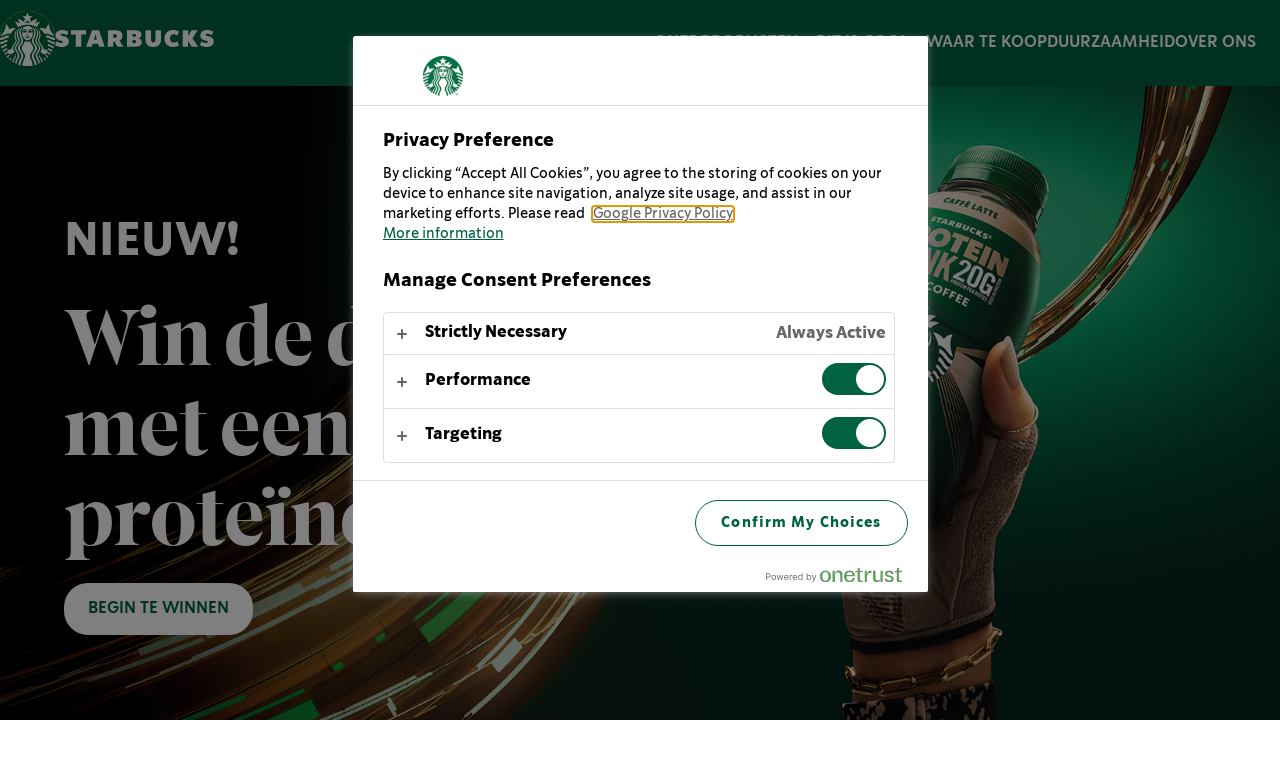

--- FILE ---
content_type: text/html; charset=utf-8
request_url: https://www.starbuckschilledcoffee.com/nl/
body_size: 19144
content:



<!DOCTYPE html>
<html dir="ltr" lang="nl">
<head>
    <meta charset="utf-8">
    <meta name="viewport" content="width=device-width, initial-scale=1.0">
    <title>Starbucks&#xAE; Chilled Coffee</title>
    <meta name="description" content="Onderweg of bij je plaatselijke winkel"/>

    <link href="https://www.starbuckschilledcoffee.com/uk/" hreflang="en-GB" rel="alternate" /><link href="https://www.starbuckschilledcoffee.com/de/" hreflang="de" rel="alternate" /><link href="https://www.starbuckschilledcoffee.com/fr/" hreflang="fr" rel="alternate" /><link href="https://www.starbuckschilledcoffee.com/es/" hreflang="es" rel="alternate" /><link href="https://www.starbuckschilledcoffee.com/se/" hreflang="sv" rel="alternate" /><link href="https://www.starbuckschilledcoffee.com/no/" hreflang="no" rel="alternate" /><link href="https://www.starbuckschilledcoffee.com/dk/" hreflang="da" rel="alternate" /><link href="https://www.starbuckschilledcoffee.com/fi/" hreflang="fi" rel="alternate" /><link href="https://www.starbuckschilledcoffee.com/nl/" hreflang="nl" rel="alternate" /><link href="https://www.starbuckschilledcoffee.com/be-nl/" hreflang="nl-BE" rel="alternate" /><link href="https://www.starbuckschilledcoffee.com/at/" hreflang="de-AT" rel="alternate" /><link href="https://www.starbuckschilledcoffee.com/bh/" hreflang="ar-BH" rel="alternate" /><link href="https://www.starbuckschilledcoffee.com/be-fr/" hreflang="fr-BE" rel="alternate" /><link href="https://www.starbuckschilledcoffee.com/cz/" hreflang="cs-CZ" rel="alternate" /><link href="https://www.starbuckschilledcoffee.com/cy-gr/" hreflang="el-CY" rel="alternate" /><link href="https://www.starbuckschilledcoffee.com/gr/" hreflang="el-GR" rel="alternate" /><link href="https://www.starbuckschilledcoffee.com/hu/" hreflang="hu" rel="alternate" /><link href="https://www.starbuckschilledcoffee.com/kw/" hreflang="ar-KW" rel="alternate" /><link href="https://www.starbuckschilledcoffee.com/mt/" hreflang="mt" rel="alternate" /><link href="https://www.starbuckschilledcoffee.com/om/" hreflang="ar-OM" rel="alternate" /><link href="https://www.starbuckschilledcoffee.com/pl/" hreflang="pl" rel="alternate" /><link href="https://www.starbuckschilledcoffee.com/qa/" hreflang="ar-QA" rel="alternate" /><link href="https://www.starbuckschilledcoffee.com/ro/" hreflang="ro" rel="alternate" /><link href="https://www.starbuckschilledcoffee.com/sa/" hreflang="ar-SA" rel="alternate" /><link href="https://www.starbuckschilledcoffee.com/sk/" hreflang="sk" rel="alternate" /><link href="https://www.starbuckschilledcoffee.com/ch-de/" hreflang="de-CH" rel="alternate" /><link href="https://www.starbuckschilledcoffee.com/ch-fr/" hreflang="fr-CH" rel="alternate" /><link href="https://www.starbuckschilledcoffee.com/ch-it/" hreflang="it-CH" rel="alternate" /><link href="https://www.starbuckschilledcoffee.com/ae/" hreflang="ar-AE" rel="alternate" /><link href="https://www.starbuckschilledcoffee.com/tr/" hreflang="tr" rel="alternate" /><link href="https://www.starbuckschilledcoffee.com/pt/" hreflang="pt" rel="alternate" /><link href="https://www.starbuckschilledcoffee.com/it/" hreflang="it" rel="alternate" />
    <meta name="theme-color" content="#ffffff">
    <link rel="icon" href="/favicon.svg">
    <link rel="alternate icon" href="/favicon.png">
    <link rel="mask-icon" href="/mask-icon.svg" color="#000000">
    <link rel="apple-touch-icon" href="/apple-touch-icon.png">
   

        <script src="https://cdn.cookielaw.org/scripttemplates/otSDKStub.js" data-document-language="true" type="text/javascript" charset="UTF-8" data-domain-script="019418e1-7b00-7abf-a745-70e435431e6d"></script>
        <script>
        function reOpenCookiePopup(event) {
            event.preventDefault()
            if (window.Optanon && window.Optanon.ToggleInfoDisplay) {
                window.Optanon.ToggleInfoDisplay()
            }
        }
        function OptanonWrapper(e) {
            const logoImg = document.querySelector('.ot-pc-logo img')
            const footerLogoImg = document.querySelector('.ot-pc-footer-logo img')
            if (logoImg) {
                logoImg.setAttribute('width', '40')
                logoImg.setAttribute('height', '40')
            }
            if (footerLogoImg) {
                footerLogoImg.setAttribute('width', '136')
                footerLogoImg.setAttribute('height', '16')
            }
            if (Optanon && !Optanon.IsAlertBoxClosed()) {
                Optanon.OnConsentChanged(function() {
                    if (document.activeElement) {
                        document.activeElement.blur();
                    }
                });
            }
            if (Optanon.IsAlertBoxClosedAndValid()) {
                window.dataLayer.push({
                    'event' : 'oneTrustBannerInteractionState',
                    'oneTrustBannerInteraction' : 'TRUE'
                })
            } else {
                window.dataLayer.push({
                    'event' : 'oneTrustBannerInteractionState',
                    'oneTrustBannerInteraction' : 'FALSE'
                })
            }
        }
        </script>

    <!-- Google Tag Manager -->
    <script>(function(w,d,s,l,i){w[l]=w[l]||[];w[l].push({'gtm.start':
    new Date().getTime(),event:'gtm.js'});var f=d.getElementsByTagName(s)[0],
    j=d.createElement(s),dl=l!='dataLayer'?'&l='+l:'';j.async=true;j.src=
    'https://www.googletagmanager.com/gtm.js?id='+i+dl;f.parentNode.insertBefore(j,f);
    })(window,document,'script','dataLayer','GTM-MQ6CQR7');</script>
    <!-- End Google Tag Manager -->


    <script type="text/javascript">
        !(function (cfg){function e(){cfg.onInit&&cfg.onInit(n)}var x,w,D,t,E,n,C=window,O=document,b=C.location,q="script",I="ingestionendpoint",L="disableExceptionTracking",j="ai.device.";"instrumentationKey"[x="toLowerCase"](),w="crossOrigin",D="POST",t="appInsightsSDK",E=cfg.name||"appInsights",(cfg.name||C[t])&&(C[t]=E),n=C[E]||function(g){var f=!1,m=!1,h={initialize:!0,queue:[],sv:"8",version:2,config:g};function v(e,t){var n={},i="Browser";function a(e){e=""+e;return 1===e.length?"0"+e:e}return n[j+"id"]=i[x](),n[j+"type"]=i,n["ai.operation.name"]=b&&b.pathname||"_unknown_",n["ai.internal.sdkVersion"]="javascript:snippet_"+(h.sv||h.version),{time:(i=new Date).getUTCFullYear()+"-"+a(1+i.getUTCMonth())+"-"+a(i.getUTCDate())+"T"+a(i.getUTCHours())+":"+a(i.getUTCMinutes())+":"+a(i.getUTCSeconds())+"."+(i.getUTCMilliseconds()/1e3).toFixed(3).slice(2,5)+"Z",iKey:e,name:"Microsoft.ApplicationInsights."+e.replace(/-/g,"")+"."+t,sampleRate:100,tags:n,data:{baseData:{ver:2}},ver:undefined,seq:"1",aiDataContract:undefined}}var n,i,t,a,y=-1,T=0,S=["js.monitor.azure.com","js.cdn.applicationinsights.io","js.cdn.monitor.azure.com","js0.cdn.applicationinsights.io","js0.cdn.monitor.azure.com","js2.cdn.applicationinsights.io","js2.cdn.monitor.azure.com","az416426.vo.msecnd.net"],o=g.url||cfg.src,r=function(){return s(o,null)};function s(d,t){if((n=navigator)&&(~(n=(n.userAgent||"").toLowerCase()).indexOf("msie")||~n.indexOf("trident/"))&&~d.indexOf("ai.3")&&(d=d.replace(/(\/)(ai\.3\.)([^\d]*)$/,function(e,t,n){return t+"ai.2"+n})),!1!==cfg.cr)for(var e=0;e<S.length;e++)if(0<d.indexOf(S[e])){y=e;break}var n,i=function(e){var a,t,n,i,o,r,s,c,u,l;h.queue=[],m||(0<=y&&T+1<S.length?(a=(y+T+1)%S.length,p(d.replace(/^(.*\/\/)([\w\.]*)(\/.*)$/,function(e,t,n,i){return t+S[a]+i})),T+=1):(f=m=!0,s=d,!0!==cfg.dle&&(c=(t=function(){var e,t={},n=g.connectionString;if(n)for(var i=n.split(";"),a=0;a<i.length;a++){var o=i[a].split("=");2===o.length&&(t[o[0][x]()]=o[1])}return t[I]||(e=(n=t.endpointsuffix)?t.location:null,t[I]="https://"+(e?e+".":"")+"dc."+(n||"services.visualstudio.com")),t}()).instrumentationkey||g.instrumentationKey||"",t=(t=(t=t[I])&&"/"===t.slice(-1)?t.slice(0,-1):t)?t+"/v2/track":g.endpointUrl,t=g.userOverrideEndpointUrl||t,(n=[]).push((i="SDK LOAD Failure: Failed to load Application Insights SDK script (See stack for details)",o=s,u=t,(l=(r=v(c,"Exception")).data).baseType="ExceptionData",l.baseData.exceptions=[{typeName:"SDKLoadFailed",message:i.replace(/\./g,"-"),hasFullStack:!1,stack:i+"\nSnippet failed to load ["+o+"] -- Telemetry is disabled\nHelp Link: https://go.microsoft.com/fwlink/?linkid=2128109\nHost: "+(b&&b.pathname||"_unknown_")+"\nEndpoint: "+u,parsedStack:[]}],r)),n.push((l=s,i=t,(u=(o=v(c,"Message")).data).baseType="MessageData",(r=u.baseData).message='AI (Internal): 99 message:"'+("SDK LOAD Failure: Failed to load Application Insights SDK script (See stack for details) ("+l+")").replace(/\"/g,"")+'"',r.properties={endpoint:i},o)),s=n,c=t,JSON&&((u=C.fetch)&&!cfg.useXhr?u(c,{method:D,body:JSON.stringify(s),mode:"cors"}):XMLHttpRequest&&((l=new XMLHttpRequest).open(D,c),l.setRequestHeader("Content-type","application/json"),l.send(JSON.stringify(s)))))))},a=function(e,t){m||setTimeout(function(){!t&&h.core||i()},500),f=!1},p=function(e){var n=O.createElement(q),e=(n.src=e,t&&(n.integrity=t),n.setAttribute("data-ai-name",E),cfg[w]);return!e&&""!==e||"undefined"==n[w]||(n[w]=e),n.onload=a,n.onerror=i,n.onreadystatechange=function(e,t){"loaded"!==n.readyState&&"complete"!==n.readyState||a(0,t)},cfg.ld&&cfg.ld<0?O.getElementsByTagName("head")[0].appendChild(n):setTimeout(function(){O.getElementsByTagName(q)[0].parentNode.appendChild(n)},cfg.ld||0),n};p(d)}cfg.sri&&(n=o.match(/^((http[s]?:\/\/.*\/)\w+(\.\d+){1,5})\.(([\w]+\.){0,2}js)$/))&&6===n.length?(d="".concat(n[1],".integrity.json"),i="@".concat(n[4]),l=window.fetch,t=function(e){if(!e.ext||!e.ext[i]||!e.ext[i].file)throw Error("Error Loading JSON response");var t=e.ext[i].integrity||null;s(o=n[2]+e.ext[i].file,t)},l&&!cfg.useXhr?l(d,{method:"GET",mode:"cors"}).then(function(e){return e.json()["catch"](function(){return{}})}).then(t)["catch"](r):XMLHttpRequest&&((a=new XMLHttpRequest).open("GET",d),a.onreadystatechange=function(){if(a.readyState===XMLHttpRequest.DONE)if(200===a.status)try{t(JSON.parse(a.responseText))}catch(e){r()}else r()},a.send())):o&&r();try{h.cookie=O.cookie}catch(k){}function e(e){for(;e.length;)!function(t){h[t]=function(){var e=arguments;f||h.queue.push(function(){h[t].apply(h,e)})}}(e.pop())}var c,u,l="track",d="TrackPage",p="TrackEvent",l=(e([l+"Event",l+"PageView",l+"Exception",l+"Trace",l+"DependencyData",l+"Metric",l+"PageViewPerformance","start"+d,"stop"+d,"start"+p,"stop"+p,"addTelemetryInitializer","setAuthenticatedUserContext","clearAuthenticatedUserContext","flush"]),h.SeverityLevel={Verbose:0,Information:1,Warning:2,Error:3,Critical:4},(g.extensionConfig||{}).ApplicationInsightsAnalytics||{});return!0!==g[L]&&!0!==l[L]&&(e(["_"+(c="onerror")]),u=C[c],C[c]=function(e,t,n,i,a){var o=u&&u(e,t,n,i,a);return!0!==o&&h["_"+c]({message:e,url:t,lineNumber:n,columnNumber:i,error:a,evt:C.event}),o},g.autoExceptionInstrumented=!0),h}(cfg.cfg),(C[E]=n).queue&&0===n.queue.length?(n.queue.push(e),n.trackPageView({})):e();})({
        src: "https://js.monitor.azure.com/scripts/b/ai.3.gbl.min.js",
        crossOrigin: "anonymous",
        cfg: {
            connectionString: "InstrumentationKey=18d0d494-ee8e-4db8-bd8c-fbf45c382195;IngestionEndpoint=https://westeurope-5.in.applicationinsights.azure.com/;LiveEndpoint=https://westeurope.livediagnostics.monitor.azure.com/"
        }});
    </script>

    <link rel="stylesheet" href="https://cdn.starbuckschilledcoffee.com/assets/vendor-BhJasxQI.css"></link><link rel="stylesheet" href="https://cdn.starbuckschilledcoffee.com/assets/error-DitbLYYs.css" />
    <script>
        document.documentElement.classList.add('no-touch');
        window.addEventListener('touchstart', function onFirstTouch() {
            document.documentElement.classList.remove('no-touch');
            window.removeEventListener('touchstart', onFirstTouch, false);
        }, false);
    </script>
</head>
<body class="theme--homepage theme--homepage">

    <!-- Google Tag Manager (noscript) -->
    <noscript><iframe src="https://www.googletagmanager.com/ns.html?id=GTM-MQ6CQR7"
                      height="0" width="0" style="display:none;visibility:hidden"></iframe></noscript>
    <!-- End Google Tag Manager (noscript) -->



<div data-vue="EvoHeader" data-model="{&quot;homePageUrl&quot;:&quot;/nl/&quot;,&quot;cssClass&quot;:&quot;c-evo-header__green&quot;,&quot;menu&quot;:{&quot;sections&quot;:[{&quot;title&quot;:&quot;Onze producten&quot;,&quot;displayType&quot;:&quot;product&quot;,&quot;link&quot;:{&quot;url&quot;:null,&quot;text&quot;:&quot;Onze producten&quot;,&quot;content&quot;:null,&quot;emptyUrlTag&quot;:null,&quot;cssClass&quot;:null,&quot;isActive&quot;:false,&quot;attributes&quot;:{}},&quot;feature&quot;:{&quot;items&quot;:[{&quot;label&quot;:&quot;Quiz&quot;,&quot;title&quot;:&quot;Weet je niet welke je moet kiezen?&quot;,&quot;description&quot;:&quot;&quot;,&quot;image&quot;:{&quot;src&quot;:&quot;https://cdn.starbuckschilledcoffee.com/4aeae8/globalassets/evo/quiz/d_quiz_nav.jpeg&quot;,&quot;mobileSrc&quot;:&quot;https://cdn.starbuckschilledcoffee.com/4aeaf5/globalassets/evo/quiz/m_quiz_nav.jpeg&quot;,&quot;alt&quot;:&quot;quiz&quot;,&quot;class&quot;:null,&quot;imgClass&quot;:null,&quot;mobile&quot;:[375,0],&quot;tablet&quot;:null,&quot;desktop&quot;:null,&quot;wide&quot;:null,&quot;extraWide&quot;:null,&quot;render&quot;:[375,0],&quot;fullWidth&quot;:false,&quot;fullSize&quot;:false,&quot;lazy&quot;:false,&quot;priorityHigh&quot;:false,&quot;parallax&quot;:false,&quot;options&quot;:{&quot;mode&quot;:&quot;crop&quot;,&quot;preset&quot;:null},&quot;imageResizer&quot;:{&quot;name&quot;:&quot;Cms&quot;}},&quot;link&quot;:{&quot;url&quot;:&quot;/nl/quiz/&quot;,&quot;text&quot;:&quot;Doe de quiz&quot;,&quot;content&quot;:null,&quot;emptyUrlTag&quot;:null,&quot;cssClass&quot;:null,&quot;isActive&quot;:false,&quot;attributes&quot;:{}}},{&quot;label&quot;:&quot;NIEUW&quot;,&quot;title&quot;:&quot;Protein drink&quot;,&quot;description&quot;:&quot;Eiwit was nog nooit zo lekker.&quot;,&quot;image&quot;:{&quot;src&quot;:&quot;https://cdn.starbuckschilledcoffee.com/49bfcc/globalassets/evo/menu/protein_menu_image.jpg&quot;,&quot;mobileSrc&quot;:null,&quot;alt&quot;:&quot;Protein drink&quot;,&quot;class&quot;:null,&quot;imgClass&quot;:null,&quot;mobile&quot;:[375,0],&quot;tablet&quot;:null,&quot;desktop&quot;:null,&quot;wide&quot;:null,&quot;extraWide&quot;:null,&quot;render&quot;:[375,0],&quot;fullWidth&quot;:false,&quot;fullSize&quot;:false,&quot;lazy&quot;:false,&quot;priorityHigh&quot;:false,&quot;parallax&quot;:false,&quot;options&quot;:{&quot;mode&quot;:&quot;crop&quot;,&quot;preset&quot;:null},&quot;imageResizer&quot;:{&quot;name&quot;:&quot;Cms&quot;}},&quot;link&quot;:{&quot;url&quot;:&quot;/nl/whats-cool/protein/&quot;,&quot;text&quot;:&quot;Bekijk&quot;,&quot;content&quot;:null,&quot;emptyUrlTag&quot;:null,&quot;cssClass&quot;:null,&quot;isActive&quot;:false,&quot;attributes&quot;:{}}}],&quot;translations&quot;:{&quot;previousButtonText&quot;:null,&quot;nextButtonText&quot;:null,&quot;scrollDownButtonText&quot;:null}},&quot;items&quot;:[{&quot;title&quot;:&quot;Starbucks&#xAE; Chilled Classics&quot;,&quot;label&quot;:null,&quot;isNew&quot;:false,&quot;link&quot;:{&quot;url&quot;:&quot;/nl/products/chilled-classics/&quot;,&quot;text&quot;:&quot;Starbucks&#xAE; Chilled Classics&quot;,&quot;content&quot;:null,&quot;emptyUrlTag&quot;:null,&quot;cssClass&quot;:null,&quot;isActive&quot;:false,&quot;attributes&quot;:{}},&quot;image&quot;:{&quot;src&quot;:&quot;https://cdn.starbuckschilledcoffee.com/4aea74/globalassets/products/chilled-classic/caffe-latte_chilled-coffee.png&quot;,&quot;mobileSrc&quot;:null,&quot;alt&quot;:&quot;Starbucks&#xAE; Chilled Classics&quot;,&quot;class&quot;:null,&quot;imgClass&quot;:null,&quot;mobile&quot;:[375,0],&quot;tablet&quot;:null,&quot;desktop&quot;:null,&quot;wide&quot;:null,&quot;extraWide&quot;:null,&quot;render&quot;:[375,0],&quot;fullWidth&quot;:false,&quot;fullSize&quot;:false,&quot;lazy&quot;:false,&quot;priorityHigh&quot;:false,&quot;parallax&quot;:false,&quot;options&quot;:{&quot;mode&quot;:&quot;crop&quot;,&quot;preset&quot;:null},&quot;imageResizer&quot;:{&quot;name&quot;:&quot;Cms&quot;}}},{&quot;title&quot;:&quot;Starbucks Frappuccino&#xAE; Drink&quot;,&quot;label&quot;:null,&quot;isNew&quot;:false,&quot;link&quot;:{&quot;url&quot;:&quot;/nl/products/frappuccino/&quot;,&quot;text&quot;:&quot;Starbucks Frappuccino&#xAE; Drink&quot;,&quot;content&quot;:null,&quot;emptyUrlTag&quot;:null,&quot;cssClass&quot;:null,&quot;isActive&quot;:false,&quot;attributes&quot;:{}},&quot;image&quot;:{&quot;src&quot;:&quot;https://cdn.starbuckschilledcoffee.com/4a99a8/globalassets/evo/creamy-mocha-delight_frappuccino.png&quot;,&quot;mobileSrc&quot;:null,&quot;alt&quot;:&quot;Starbucks Frappuccino&#xAE; Drink&quot;,&quot;class&quot;:null,&quot;imgClass&quot;:null,&quot;mobile&quot;:[375,0],&quot;tablet&quot;:null,&quot;desktop&quot;:null,&quot;wide&quot;:null,&quot;extraWide&quot;:null,&quot;render&quot;:[375,0],&quot;fullWidth&quot;:false,&quot;fullSize&quot;:false,&quot;lazy&quot;:false,&quot;priorityHigh&quot;:false,&quot;parallax&quot;:false,&quot;options&quot;:{&quot;mode&quot;:&quot;crop&quot;,&quot;preset&quot;:null},&quot;imageResizer&quot;:{&quot;name&quot;:&quot;Cms&quot;}}},{&quot;title&quot;:&quot;Starbucks Tripleshot&#x2122;&#xFE0F; Espresso&quot;,&quot;label&quot;:null,&quot;isNew&quot;:false,&quot;link&quot;:{&quot;url&quot;:&quot;/nl/products/starbucks-tripleshot/&quot;,&quot;text&quot;:&quot;Starbucks Tripleshot&#x2122;&#xFE0F; Espresso&quot;,&quot;content&quot;:null,&quot;emptyUrlTag&quot;:null,&quot;cssClass&quot;:null,&quot;isActive&quot;:false,&quot;attributes&quot;:{}},&quot;image&quot;:{&quot;src&quot;:&quot;https://cdn.starbuckschilledcoffee.com/4af100/globalassets/evo/our-products/tripleshot/4_ts_new.png&quot;,&quot;mobileSrc&quot;:null,&quot;alt&quot;:&quot;Starbucks Tripleshot&#x2122;&#xFE0F; Espresso&quot;,&quot;class&quot;:null,&quot;imgClass&quot;:null,&quot;mobile&quot;:[375,0],&quot;tablet&quot;:null,&quot;desktop&quot;:null,&quot;wide&quot;:null,&quot;extraWide&quot;:null,&quot;render&quot;:[375,0],&quot;fullWidth&quot;:false,&quot;fullSize&quot;:false,&quot;lazy&quot;:false,&quot;priorityHigh&quot;:false,&quot;parallax&quot;:false,&quot;options&quot;:{&quot;mode&quot;:&quot;crop&quot;,&quot;preset&quot;:null},&quot;imageResizer&quot;:{&quot;name&quot;:&quot;Cms&quot;}}},{&quot;title&quot;:&quot;Starbucks&#xAE; Protein Drink with Coffee&quot;,&quot;label&quot;:null,&quot;isNew&quot;:true,&quot;link&quot;:{&quot;url&quot;:&quot;/nl/products/protein-drink-with-coffee/&quot;,&quot;text&quot;:&quot;Starbucks&#xAE; Protein Drink with Coffee&quot;,&quot;content&quot;:null,&quot;emptyUrlTag&quot;:null,&quot;cssClass&quot;:null,&quot;isActive&quot;:false,&quot;attributes&quot;:{}},&quot;image&quot;:{&quot;src&quot;:&quot;https://cdn.starbuckschilledcoffee.com/49a63f/globalassets/evo/our-products/protein/sbux_protein_bottle_caffellatte-spritz_flat_rgb.png&quot;,&quot;mobileSrc&quot;:null,&quot;alt&quot;:&quot;Starbucks&#xAE; Protein Drink with Coffee&quot;,&quot;class&quot;:null,&quot;imgClass&quot;:null,&quot;mobile&quot;:[375,0],&quot;tablet&quot;:null,&quot;desktop&quot;:null,&quot;wide&quot;:null,&quot;extraWide&quot;:null,&quot;render&quot;:[375,0],&quot;fullWidth&quot;:false,&quot;fullSize&quot;:false,&quot;lazy&quot;:false,&quot;priorityHigh&quot;:false,&quot;parallax&quot;:false,&quot;options&quot;:{&quot;mode&quot;:&quot;crop&quot;,&quot;preset&quot;:null},&quot;imageResizer&quot;:{&quot;name&quot;:&quot;Cms&quot;}}}],&quot;translations&quot;:{&quot;previousButtonText&quot;:null,&quot;nextButtonText&quot;:null,&quot;scrollDownButtonText&quot;:null}},{&quot;title&quot;:&quot;Dit is cool&quot;,&quot;displayType&quot;:&quot;default&quot;,&quot;link&quot;:{&quot;url&quot;:null,&quot;text&quot;:&quot;Dit is cool&quot;,&quot;content&quot;:null,&quot;emptyUrlTag&quot;:null,&quot;cssClass&quot;:null,&quot;isActive&quot;:false,&quot;attributes&quot;:{}},&quot;feature&quot;:null,&quot;items&quot;:[{&quot;title&quot;:&quot;Sip of Joy&quot;,&quot;label&quot;:&quot;Limited Edition&quot;,&quot;isNew&quot;:false,&quot;link&quot;:{&quot;url&quot;:&quot;/nl/whats-cool/sip-of-joy/&quot;,&quot;text&quot;:&quot;Sip of Joy&quot;,&quot;content&quot;:null,&quot;emptyUrlTag&quot;:null,&quot;cssClass&quot;:null,&quot;isActive&quot;:false,&quot;attributes&quot;:{}},&quot;image&quot;:{&quot;src&quot;:&quot;https://cdn.starbuckschilledcoffee.com/4b11d6/globalassets/evo/our-products/frappuccino/uk-sce-10045-sbux_sip_of_joy_navigation_image_440x280px_v1.png&quot;,&quot;mobileSrc&quot;:null,&quot;alt&quot;:null,&quot;class&quot;:null,&quot;imgClass&quot;:null,&quot;mobile&quot;:[375,0],&quot;tablet&quot;:null,&quot;desktop&quot;:null,&quot;wide&quot;:null,&quot;extraWide&quot;:null,&quot;render&quot;:[375,0],&quot;fullWidth&quot;:false,&quot;fullSize&quot;:false,&quot;lazy&quot;:false,&quot;priorityHigh&quot;:false,&quot;parallax&quot;:false,&quot;options&quot;:{&quot;mode&quot;:&quot;crop&quot;,&quot;preset&quot;:null},&quot;imageResizer&quot;:{&quot;name&quot;:&quot;Cms&quot;}}},{&quot;title&quot;:&quot;Ontdek ons Protein-assortiment&quot;,&quot;label&quot;:null,&quot;isNew&quot;:false,&quot;link&quot;:{&quot;url&quot;:&quot;/nl/whats-cool/protein/&quot;,&quot;text&quot;:&quot;Protein never tasted so good&quot;,&quot;content&quot;:null,&quot;emptyUrlTag&quot;:null,&quot;cssClass&quot;:null,&quot;isActive&quot;:false,&quot;attributes&quot;:{}},&quot;image&quot;:{&quot;src&quot;:&quot;https://cdn.starbuckschilledcoffee.com/4afe29/globalassets/evo/whats-cool/protein/protein-whatscool.png&quot;,&quot;mobileSrc&quot;:null,&quot;alt&quot;:&quot;Op Starbucks Protein!&quot;,&quot;class&quot;:null,&quot;imgClass&quot;:null,&quot;mobile&quot;:[375,0],&quot;tablet&quot;:null,&quot;desktop&quot;:null,&quot;wide&quot;:null,&quot;extraWide&quot;:null,&quot;render&quot;:[375,0],&quot;fullWidth&quot;:false,&quot;fullSize&quot;:false,&quot;lazy&quot;:false,&quot;priorityHigh&quot;:false,&quot;parallax&quot;:false,&quot;options&quot;:{&quot;mode&quot;:&quot;crop&quot;,&quot;preset&quot;:null},&quot;imageResizer&quot;:{&quot;name&quot;:&quot;Cms&quot;}}},{&quot;title&quot;:&quot;#TAKE10 OM JE DAG TE VERFRISSEN&quot;,&quot;label&quot;:null,&quot;isNew&quot;:false,&quot;link&quot;:{&quot;url&quot;:&quot;/nl/whats-cool/take10/&quot;,&quot;text&quot;:&quot;#Take10&quot;,&quot;content&quot;:null,&quot;emptyUrlTag&quot;:null,&quot;cssClass&quot;:null,&quot;isActive&quot;:false,&quot;attributes&quot;:{}},&quot;image&quot;:{&quot;src&quot;:&quot;https://cdn.starbuckschilledcoffee.com/4aeef5/globalassets/evo/whats-cool/menu-preview/take10---menu-preview.jpg&quot;,&quot;mobileSrc&quot;:null,&quot;alt&quot;:&quot;#TAKE10 OM JE DAG TE VERFRISSEN&quot;,&quot;class&quot;:null,&quot;imgClass&quot;:null,&quot;mobile&quot;:[375,0],&quot;tablet&quot;:null,&quot;desktop&quot;:null,&quot;wide&quot;:null,&quot;extraWide&quot;:null,&quot;render&quot;:[375,0],&quot;fullWidth&quot;:false,&quot;fullSize&quot;:false,&quot;lazy&quot;:false,&quot;priorityHigh&quot;:false,&quot;parallax&quot;:false,&quot;options&quot;:{&quot;mode&quot;:&quot;crop&quot;,&quot;preset&quot;:null},&quot;imageResizer&quot;:{&quot;name&quot;:&quot;Cms&quot;}}},{&quot;title&quot;:&quot;TREAT YOURSELF WITH #FrappuccinoHacks&quot;,&quot;label&quot;:null,&quot;isNew&quot;:false,&quot;link&quot;:{&quot;url&quot;:&quot;/nl/whats-cool/frappuccinohacks/&quot;,&quot;text&quot;:&quot;Starbucks&#xAE; Frappuccino Hacks are here!&quot;,&quot;content&quot;:null,&quot;emptyUrlTag&quot;:null,&quot;cssClass&quot;:null,&quot;isActive&quot;:false,&quot;attributes&quot;:{}},&quot;image&quot;:{&quot;src&quot;:&quot;https://cdn.starbuckschilledcoffee.com/4aeef5/globalassets/evo/whats-cool/menu-preview/frappuccino-hacks---menu-preview.jpg&quot;,&quot;mobileSrc&quot;:null,&quot;alt&quot;:&quot;TREAT YOURSELF WITH #FrappuccinoHacks&quot;,&quot;class&quot;:null,&quot;imgClass&quot;:null,&quot;mobile&quot;:[375,0],&quot;tablet&quot;:null,&quot;desktop&quot;:null,&quot;wide&quot;:null,&quot;extraWide&quot;:null,&quot;render&quot;:[375,0],&quot;fullWidth&quot;:false,&quot;fullSize&quot;:false,&quot;lazy&quot;:false,&quot;priorityHigh&quot;:false,&quot;parallax&quot;:false,&quot;options&quot;:{&quot;mode&quot;:&quot;crop&quot;,&quot;preset&quot;:null},&quot;imageResizer&quot;:{&quot;name&quot;:&quot;Cms&quot;}}},{&quot;title&quot;:&quot;Ontdek ons No Added Sugar Assortiment&quot;,&quot;label&quot;:null,&quot;isNew&quot;:false,&quot;link&quot;:{&quot;url&quot;:&quot;/nl/whats-cool/discover-our-no-added-sugar-range/&quot;,&quot;text&quot;:&quot;Discover our No Added Sugar range&quot;,&quot;content&quot;:null,&quot;emptyUrlTag&quot;:null,&quot;cssClass&quot;:null,&quot;isActive&quot;:false,&quot;attributes&quot;:{}},&quot;image&quot;:{&quot;src&quot;:&quot;https://cdn.starbuckschilledcoffee.com/493257/globalassets/evo/our-products/nas/06_d_nas_platform_hero.jpeg&quot;,&quot;mobileSrc&quot;:null,&quot;alt&quot;:&quot;Ontdek ons No Added Sugar Assortiment&quot;,&quot;class&quot;:null,&quot;imgClass&quot;:null,&quot;mobile&quot;:[375,0],&quot;tablet&quot;:null,&quot;desktop&quot;:null,&quot;wide&quot;:null,&quot;extraWide&quot;:null,&quot;render&quot;:[375,0],&quot;fullWidth&quot;:false,&quot;fullSize&quot;:false,&quot;lazy&quot;:false,&quot;priorityHigh&quot;:false,&quot;parallax&quot;:false,&quot;options&quot;:{&quot;mode&quot;:&quot;crop&quot;,&quot;preset&quot;:null},&quot;imageResizer&quot;:{&quot;name&quot;:&quot;Cms&quot;}}}],&quot;translations&quot;:{&quot;previousButtonText&quot;:null,&quot;nextButtonText&quot;:null,&quot;scrollDownButtonText&quot;:null}},{&quot;title&quot;:&quot;Waar te koop&quot;,&quot;displayType&quot;:&quot;default&quot;,&quot;link&quot;:{&quot;url&quot;:&quot;/nl/where-to-shop/&quot;,&quot;text&quot;:&quot;Waar te koop&quot;,&quot;content&quot;:null,&quot;emptyUrlTag&quot;:null,&quot;cssClass&quot;:null,&quot;isActive&quot;:false,&quot;attributes&quot;:{}},&quot;feature&quot;:null,&quot;items&quot;:[],&quot;translations&quot;:{&quot;previousButtonText&quot;:null,&quot;nextButtonText&quot;:null,&quot;scrollDownButtonText&quot;:null}},{&quot;title&quot;:&quot;Duurzaamheid&quot;,&quot;displayType&quot;:&quot;default&quot;,&quot;link&quot;:{&quot;url&quot;:&quot;/nl/sustainability/&quot;,&quot;text&quot;:&quot;Duurzaamheid&quot;,&quot;content&quot;:null,&quot;emptyUrlTag&quot;:null,&quot;cssClass&quot;:null,&quot;isActive&quot;:false,&quot;attributes&quot;:{}},&quot;feature&quot;:null,&quot;items&quot;:[],&quot;translations&quot;:{&quot;previousButtonText&quot;:null,&quot;nextButtonText&quot;:null,&quot;scrollDownButtonText&quot;:null}},{&quot;title&quot;:&quot;Over ons&quot;,&quot;displayType&quot;:&quot;default&quot;,&quot;link&quot;:{&quot;url&quot;:&quot;/nl/about-us/our-history/&quot;,&quot;text&quot;:&quot;Over ons&quot;,&quot;content&quot;:null,&quot;emptyUrlTag&quot;:null,&quot;cssClass&quot;:null,&quot;isActive&quot;:false,&quot;attributes&quot;:{}},&quot;feature&quot;:null,&quot;items&quot;:[],&quot;translations&quot;:{&quot;previousButtonText&quot;:null,&quot;nextButtonText&quot;:null,&quot;scrollDownButtonText&quot;:null}}],&quot;newLabelText&quot;:&quot;NIEUW&quot;,&quot;backButtonText&quot;:&quot;Terug&quot;},&quot;languageSelector&quot;:{&quot;closeButtonText&quot;:&quot;Sluiten&quot;,&quot;groups&quot;:[{&quot;items&quot;:[{&quot;name&quot;:&quot;Belgi&#xEB; (NL)&quot;,&quot;url&quot;:&quot;/be-nl/&quot;,&quot;isActive&quot;:false},{&quot;name&quot;:&quot;Belgique (FR)&quot;,&quot;url&quot;:&quot;/be-fr/&quot;,&quot;isActive&quot;:false},{&quot;name&quot;:&quot;&#x10C;esk&#xE1; republika&quot;,&quot;url&quot;:&quot;/cz/&quot;,&quot;isActive&quot;:false}]},{&quot;items&quot;:[{&quot;name&quot;:&quot;Danmark&quot;,&quot;url&quot;:&quot;/dk/&quot;,&quot;isActive&quot;:false},{&quot;name&quot;:&quot;Deutschland&quot;,&quot;url&quot;:&quot;/de/&quot;,&quot;isActive&quot;:false},{&quot;name&quot;:&quot;Espa&#xF1;a&quot;,&quot;url&quot;:&quot;/es/&quot;,&quot;isActive&quot;:false}]},{&quot;items&quot;:[{&quot;name&quot;:&quot;France&quot;,&quot;url&quot;:&quot;/fr/&quot;,&quot;isActive&quot;:false},{&quot;name&quot;:&quot;Italia&quot;,&quot;url&quot;:&quot;/it/&quot;,&quot;isActive&quot;:false},{&quot;name&quot;:&quot;Magyarorsz&#xE1;g&quot;,&quot;url&quot;:&quot;/hu/&quot;,&quot;isActive&quot;:false}]},{&quot;items&quot;:[{&quot;name&quot;:&quot;Malta&quot;,&quot;url&quot;:&quot;/mt/&quot;,&quot;isActive&quot;:false},{&quot;name&quot;:&quot;Nederland&quot;,&quot;url&quot;:&quot;/nl/&quot;,&quot;isActive&quot;:true},{&quot;name&quot;:&quot;Norge&quot;,&quot;url&quot;:&quot;/no/&quot;,&quot;isActive&quot;:false}]},{&quot;items&quot;:[{&quot;name&quot;:&quot;&#xD6;sterreich&quot;,&quot;url&quot;:&quot;/at/&quot;,&quot;isActive&quot;:false},{&quot;name&quot;:&quot;Polska&quot;,&quot;url&quot;:&quot;/pl/&quot;,&quot;isActive&quot;:false},{&quot;name&quot;:&quot;Portugal&quot;,&quot;url&quot;:&quot;/pt/&quot;,&quot;isActive&quot;:false}]},{&quot;items&quot;:[{&quot;name&quot;:&quot;Rom&#xE2;nia&quot;,&quot;url&quot;:&quot;/ro/&quot;,&quot;isActive&quot;:false},{&quot;name&quot;:&quot;Schweiz (DE)&quot;,&quot;url&quot;:&quot;/ch-de/&quot;,&quot;isActive&quot;:false},{&quot;name&quot;:&quot;Slovensko&quot;,&quot;url&quot;:&quot;/sk/&quot;,&quot;isActive&quot;:false}]},{&quot;items&quot;:[{&quot;name&quot;:&quot;Suisse (FR)&quot;,&quot;url&quot;:&quot;/ch-fr/&quot;,&quot;isActive&quot;:false},{&quot;name&quot;:&quot;Suomi&quot;,&quot;url&quot;:&quot;/fi/&quot;,&quot;isActive&quot;:false},{&quot;name&quot;:&quot;Sverige&quot;,&quot;url&quot;:&quot;/se/&quot;,&quot;isActive&quot;:false}]},{&quot;items&quot;:[{&quot;name&quot;:&quot;Svizzera (IT)&quot;,&quot;url&quot;:&quot;/ch-it/&quot;,&quot;isActive&quot;:false},{&quot;name&quot;:&quot;T&#xFC;rkiye&quot;,&quot;url&quot;:&quot;/tr/&quot;,&quot;isActive&quot;:false},{&quot;name&quot;:&quot;United Kingdom&quot;,&quot;url&quot;:&quot;/uk/&quot;,&quot;isActive&quot;:false}]},{&quot;items&quot;:[{&quot;name&quot;:&quot;&#x627;&#x644;&#x625;&#x645;&#x627;&#x631;&#x627;&#x62A;&quot;,&quot;url&quot;:&quot;/ae/&quot;,&quot;isActive&quot;:false},{&quot;name&quot;:&quot;&#x627;&#x644;&#x628;&#x62D;&#x631;&#x64A;&#x646;&quot;,&quot;url&quot;:&quot;/bh/&quot;,&quot;isActive&quot;:false},{&quot;name&quot;:&quot;&#x627;&#x644;&#x633;&#x639;&#x648;&#x62F;&#x64A;&#x629;&quot;,&quot;url&quot;:&quot;/sa/&quot;,&quot;isActive&quot;:false}]},{&quot;items&quot;:[{&quot;name&quot;:&quot;&#x627;&#x644;&#x643;&#x648;&#x64A;&#x62A;&quot;,&quot;url&quot;:&quot;/kw/&quot;,&quot;isActive&quot;:false},{&quot;name&quot;:&quot;&#x639;&#x645;&#x627;&#x646;&quot;,&quot;url&quot;:&quot;/om/&quot;,&quot;isActive&quot;:false},{&quot;name&quot;:&quot;&#x642;&#x637;&#x631;&quot;,&quot;url&quot;:&quot;/qa/&quot;,&quot;isActive&quot;:false}]},{&quot;items&quot;:[{&quot;name&quot;:&quot;&#x395;&#x39B;&#x39B;&#x391;&#x394;&#x391;&quot;,&quot;url&quot;:&quot;/gr/&quot;,&quot;isActive&quot;:false},{&quot;name&quot;:&quot;&#x39A;&#x3A5;&#x3A0;&#x3A1;&#x39F;&#x3A3;&quot;,&quot;url&quot;:&quot;/cy-gr/&quot;,&quot;isActive&quot;:false}]}]},&quot;feature&quot;:{&quot;items&quot;:[{&quot;label&quot;:&quot;Quiz&quot;,&quot;title&quot;:&quot;Weet je niet welke je moet kiezen?&quot;,&quot;description&quot;:&quot;&quot;,&quot;image&quot;:{&quot;src&quot;:&quot;https://cdn.starbuckschilledcoffee.com/4aeae8/globalassets/evo/quiz/d_quiz_nav.jpeg&quot;,&quot;mobileSrc&quot;:&quot;https://cdn.starbuckschilledcoffee.com/4aeaf5/globalassets/evo/quiz/m_quiz_nav.jpeg&quot;,&quot;alt&quot;:&quot;quiz&quot;,&quot;class&quot;:null,&quot;imgClass&quot;:null,&quot;mobile&quot;:[375,0],&quot;tablet&quot;:null,&quot;desktop&quot;:null,&quot;wide&quot;:null,&quot;extraWide&quot;:null,&quot;render&quot;:[375,0],&quot;fullWidth&quot;:false,&quot;fullSize&quot;:false,&quot;lazy&quot;:false,&quot;priorityHigh&quot;:false,&quot;parallax&quot;:false,&quot;options&quot;:{&quot;mode&quot;:&quot;crop&quot;,&quot;preset&quot;:null},&quot;imageResizer&quot;:{&quot;name&quot;:&quot;Cms&quot;}},&quot;link&quot;:{&quot;url&quot;:&quot;/nl/quiz/&quot;,&quot;text&quot;:&quot;Doe de quiz&quot;,&quot;content&quot;:null,&quot;emptyUrlTag&quot;:null,&quot;cssClass&quot;:null,&quot;isActive&quot;:false,&quot;attributes&quot;:{}}},{&quot;label&quot;:&quot;NIEUW&quot;,&quot;title&quot;:&quot;Protein drink&quot;,&quot;description&quot;:&quot;Eiwit was nog nooit zo lekker.&quot;,&quot;image&quot;:{&quot;src&quot;:&quot;https://cdn.starbuckschilledcoffee.com/49bfcc/globalassets/evo/menu/protein_menu_image.jpg&quot;,&quot;mobileSrc&quot;:null,&quot;alt&quot;:&quot;Protein drink&quot;,&quot;class&quot;:null,&quot;imgClass&quot;:null,&quot;mobile&quot;:[375,0],&quot;tablet&quot;:null,&quot;desktop&quot;:null,&quot;wide&quot;:null,&quot;extraWide&quot;:null,&quot;render&quot;:[375,0],&quot;fullWidth&quot;:false,&quot;fullSize&quot;:false,&quot;lazy&quot;:false,&quot;priorityHigh&quot;:false,&quot;parallax&quot;:false,&quot;options&quot;:{&quot;mode&quot;:&quot;crop&quot;,&quot;preset&quot;:null},&quot;imageResizer&quot;:{&quot;name&quot;:&quot;Cms&quot;}},&quot;link&quot;:{&quot;url&quot;:&quot;/nl/whats-cool/protein/&quot;,&quot;text&quot;:&quot;Bekijk&quot;,&quot;content&quot;:null,&quot;emptyUrlTag&quot;:null,&quot;cssClass&quot;:null,&quot;isActive&quot;:false,&quot;attributes&quot;:{}}}],&quot;translations&quot;:{&quot;previousButtonText&quot;:null,&quot;nextButtonText&quot;:null,&quot;scrollDownButtonText&quot;:null}}}">

  <header id="header" class="c-evo-header__green c-header c-evo-header u-flex u-flex-align-center u-flex-justify-space-between">
    <button class="c-nav-menu__button">
      <span class="c-nav-menu__button-icon">
        <span class="c-nav-menu__button-line-1" />
        <span class="c-nav-menu__button-line-2" />
        <span class="c-nav-menu__button-line-3" />
        <span class="c-nav-menu__button-line-4" />
      </span>
    </button>

    <a
      href="/nl/"
      class="c-header__logo u-flex u-flex-align-center u-ml--s@mobile u-ml--m"
    >
      <span class="c-header__logo-image u-mr--s">
        <img
          class="logo"
          src="https://cdn.starbuckschilledcoffee.com/assets/starbucks-logo-CKEJ9F3L.svg"
          alt="Starbucks"
          width="55"
          height="55"
        >
      </span>
      <span class="c-header__logo-name">
        <img
          class="logo"
          src="https://cdn.starbuckschilledcoffee.com/assets/starbucks-text-black-CvDUsYrC.svg"
          alt="Starbucks"
          width="159"
          height="17"
          loading="lazy"
        >
      </span>
      <span class="c-header__logo-name--white">
        <img
          class="logo"
          src="https://cdn.starbuckschilledcoffee.com/assets/starbucks-text-white-B39TBO6m.svg"
          alt="Starbucks"
          width="159"
          height="17"
          loading="lazy"
        >
      </span>
    </a>
    <div class="c-header__items-wrapper">


<ul class="c-header__items">
        <li>
                <span class="c-header__link has-children">Onze producten</span>
    
            <div class="c-header__submenu c-header__submenu--product">
                <div class="c-header__submenu-wrapper u-flex">
                    <div class="c-header__submenu-container">
                        <div class="c-header__submenu-header">
                            <button class="c-header__submenu__back-button">
                                Terug
                            </button>
                            <h5 class="c-header__submenu-title">
                                Onze producten
                            </h5>
                        </div>
                        <div class="c-header__submenu--content">
                            <ul class="c-header__submenu-items">
                                    <li>
                                        <a href="/nl/products/chilled-classics/">
                                                <span>Starbucks&#xAE; Chilled Classics</span>



<picture>
        <img src="https://cdn.starbuckschilledcoffee.com/4aea74/globalassets/products/chilled-classic/caffe-latte_chilled-coffee.png?width=150&amp;height=150&amp;rmode=crop&amp;format=webp"
             srcset="https://cdn.starbuckschilledcoffee.com/4aea74/globalassets/products/chilled-classic/caffe-latte_chilled-coffee.png?width=300&amp;height=300&amp;rmode=crop&amp;format=webp 2x"
             alt="Starbucks&#xAE; Chilled Classics"
             height="150"
             width="150"
             
             
        >
</picture>
                                        </a>
                                    </li>
                                    <li>
                                        <a href="/nl/products/frappuccino/">
                                                <span>Starbucks Frappuccino&#xAE; Drink</span>



<picture>
        <img src="https://cdn.starbuckschilledcoffee.com/4a99a8/globalassets/evo/creamy-mocha-delight_frappuccino.png?width=150&amp;height=150&amp;rmode=crop&amp;format=webp"
             srcset="https://cdn.starbuckschilledcoffee.com/4a99a8/globalassets/evo/creamy-mocha-delight_frappuccino.png?width=300&amp;height=300&amp;rmode=crop&amp;format=webp 2x"
             alt="Starbucks Frappuccino&#xAE; Drink"
             height="150"
             width="150"
             
             
        >
</picture>
                                        </a>
                                    </li>
                                    <li>
                                        <a href="/nl/products/starbucks-tripleshot/">
                                                <span>Starbucks Tripleshot&#x2122;&#xFE0F; Espresso</span>



<picture>
        <img src="https://cdn.starbuckschilledcoffee.com/4af100/globalassets/evo/our-products/tripleshot/4_ts_new.png?width=150&amp;height=150&amp;rmode=crop&amp;format=webp"
             srcset="https://cdn.starbuckschilledcoffee.com/4af100/globalassets/evo/our-products/tripleshot/4_ts_new.png?width=300&amp;height=300&amp;rmode=crop&amp;format=webp 2x"
             alt="Starbucks Tripleshot&#x2122;&#xFE0F; Espresso"
             height="150"
             width="150"
             
             
        >
</picture>
                                        </a>
                                    </li>
                                    <li>
                                            <strong class="product-label-new">NIEUW</strong>
                                        <a href="/nl/products/protein-drink-with-coffee/">
                                                <span>Starbucks&#xAE; Protein Drink with Coffee</span>



<picture>
        <img src="https://cdn.starbuckschilledcoffee.com/49a63f/globalassets/evo/our-products/protein/sbux_protein_bottle_caffellatte-spritz_flat_rgb.png?width=150&amp;height=150&amp;rmode=crop&amp;format=webp"
             srcset="https://cdn.starbuckschilledcoffee.com/49a63f/globalassets/evo/our-products/protein/sbux_protein_bottle_caffellatte-spritz_flat_rgb.png?width=300&amp;height=300&amp;rmode=crop&amp;format=webp 2x"
             alt="Starbucks&#xAE; Protein Drink with Coffee"
             height="150"
             width="150"
             
             
        >
</picture>
                                        </a>
                                    </li>
                            </ul>
                        </div>
                    </div>

        
<div class="c-header__submenu-quiz">
    <div class="c-header__submenu-carousel">
        <div class="c-header__submenu-carousel--wrapper swiper-wrapper">
                <div class="c-header__submenu-carousel--slide swiper-slide">
                    <div class="c-header__submenu-header">
                        <h5 class="c-header__submenu-title">Quiz</h5>
                    </div>
                    <a href="/nl/quiz/">
                        <span class="u-hidden">Doe de quiz</span>
                        


<picture class="u-mb--s">
        <source media="(min-width: 992px)" srcset="https://cdn.starbuckschilledcoffee.com/4aeae8/globalassets/evo/quiz/d_quiz_nav.jpeg?width=525&amp;height=350&amp;rmode=crop&amp;format=webp">
        <img src="https://cdn.starbuckschilledcoffee.com/4aeaf5/globalassets/evo/quiz/m_quiz_nav.jpeg?width=360&amp;height=240&amp;rmode=crop&amp;format=webp"
             srcset="https://cdn.starbuckschilledcoffee.com/4aeaf5/globalassets/evo/quiz/m_quiz_nav.jpeg?width=720&amp;height=480&amp;rmode=crop&amp;format=webp 2x"
             alt="quiz"
             height="350"
             width="525"
             
             
        >
</picture>
                    </a>
                    <h2 class="u-mb--s">Weet je niet welke je moet kiezen?</h2>
                    <p class="u-mt--0 u-mb--s"></p>

    <a href="/nl/quiz/" class="c-button c-button--dark" >
        Doe de quiz
    </a>
                </div>
                <div class="c-header__submenu-carousel--slide swiper-slide">
                    <div class="c-header__submenu-header">
                        <h5 class="c-header__submenu-title">NIEUW</h5>
                    </div>
                    <a href="/nl/whats-cool/protein/">
                        <span class="u-hidden">Bekijk</span>
                        


<picture class="u-mb--s">
        <source media="(min-width: 992px)" srcset="https://cdn.starbuckschilledcoffee.com/49bfcc/globalassets/evo/menu/protein_menu_image.jpg?width=525&amp;height=350&amp;rmode=crop&amp;format=webp">
        <img src="https://cdn.starbuckschilledcoffee.com/49bfcc/globalassets/evo/menu/protein_menu_image.jpg?width=360&amp;height=240&amp;rmode=crop&amp;format=webp"
             srcset="https://cdn.starbuckschilledcoffee.com/49bfcc/globalassets/evo/menu/protein_menu_image.jpg?width=720&amp;height=480&amp;rmode=crop&amp;format=webp 2x"
             alt="Protein drink"
             height="350"
             width="525"
             
             
        >
</picture>
                    </a>
                    <h2 class="u-mb--s">Protein drink</h2>
                    <p class="u-mt--0 u-mb--s">Eiwit was nog nooit zo lekker.</p>

    <a href="/nl/whats-cool/protein/" class="c-button c-button--dark" >
        Bekijk
    </a>
                </div>
        </div>
        <button class="swiper-button-next menu-button-next"></button>
        <button class="swiper-button-prev menu-button-prev"></button>
        <div class="swiper-pagination"></div>
    </div>
</div>
                </div>
            </div>
        </li>
        <li>
                <span class="c-header__link has-children">Dit is cool</span>
    
            <div class="c-header__submenu c-header__submenu--default">
                <div class="c-header__submenu-wrapper u-flex">
                    <div class="c-header__submenu-container">
                        <div class="c-header__submenu-header">
                            <button class="c-header__submenu__back-button">
                                Terug
                            </button>
                            <h5 class="c-header__submenu-title">
                                Dit is cool
                            </h5>
                        </div>
                        <div class="c-header__submenu--content">
                            <ul class="c-header__submenu-items">
                                    <li>
                                        <a href="/nl/whats-cool/sip-of-joy/">




<picture>
        <source media="(min-width: 992px)" srcset="https://cdn.starbuckschilledcoffee.com/4b11d6/globalassets/evo/our-products/frappuccino/uk-sce-10045-sbux_sip_of_joy_navigation_image_440x280px_v1.png?width=440&amp;height=280&amp;rmode=crop&amp;format=webp">
        <img src="https://cdn.starbuckschilledcoffee.com/4b11d6/globalassets/evo/our-products/frappuccino/uk-sce-10045-sbux_sip_of_joy_navigation_image_440x280px_v1.png?width=350&amp;height=225&amp;rmode=crop&amp;format=webp"
             srcset="https://cdn.starbuckschilledcoffee.com/4b11d6/globalassets/evo/our-products/frappuccino/uk-sce-10045-sbux_sip_of_joy_navigation_image_440x280px_v1.png?width=700&amp;height=450&amp;rmode=crop&amp;format=webp 2x"
             height="280"
             width="440"
             
             
        >
</picture>                                                <span>Limited Edition</span>
                                                <h3>Sip of Joy</h3>
                                        </a>
                                    </li>
                                    <li>
                                        <a href="/nl/whats-cool/protein/">




<picture>
        <source media="(min-width: 992px)" srcset="https://cdn.starbuckschilledcoffee.com/4afe29/globalassets/evo/whats-cool/protein/protein-whatscool.png?width=440&amp;height=280&amp;rmode=crop&amp;format=webp">
        <img src="https://cdn.starbuckschilledcoffee.com/4afe29/globalassets/evo/whats-cool/protein/protein-whatscool.png?width=350&amp;height=225&amp;rmode=crop&amp;format=webp"
             srcset="https://cdn.starbuckschilledcoffee.com/4afe29/globalassets/evo/whats-cool/protein/protein-whatscool.png?width=700&amp;height=450&amp;rmode=crop&amp;format=webp 2x"
             alt="Op Starbucks Protein!"
             height="280"
             width="440"
             
             
        >
</picture>                                                <span></span>
                                                <h3>Ontdek ons Protein-assortiment</h3>
                                        </a>
                                    </li>
                                    <li>
                                        <a href="/nl/whats-cool/take10/">




<picture>
        <source media="(min-width: 992px)" srcset="https://cdn.starbuckschilledcoffee.com/4aeef5/globalassets/evo/whats-cool/menu-preview/take10---menu-preview.jpg?width=440&amp;height=280&amp;rmode=crop&amp;format=webp">
        <img src="https://cdn.starbuckschilledcoffee.com/4aeef5/globalassets/evo/whats-cool/menu-preview/take10---menu-preview.jpg?width=350&amp;height=225&amp;rmode=crop&amp;format=webp"
             srcset="https://cdn.starbuckschilledcoffee.com/4aeef5/globalassets/evo/whats-cool/menu-preview/take10---menu-preview.jpg?width=700&amp;height=450&amp;rmode=crop&amp;format=webp 2x"
             alt="#TAKE10 OM JE DAG TE VERFRISSEN"
             height="280"
             width="440"
             
             
        >
</picture>                                                <span></span>
                                                <h3>#TAKE10 OM JE DAG TE VERFRISSEN</h3>
                                        </a>
                                    </li>
                                    <li>
                                        <a href="/nl/whats-cool/frappuccinohacks/">




<picture>
        <source media="(min-width: 992px)" srcset="https://cdn.starbuckschilledcoffee.com/4aeef5/globalassets/evo/whats-cool/menu-preview/frappuccino-hacks---menu-preview.jpg?width=440&amp;height=280&amp;rmode=crop&amp;format=webp">
        <img src="https://cdn.starbuckschilledcoffee.com/4aeef5/globalassets/evo/whats-cool/menu-preview/frappuccino-hacks---menu-preview.jpg?width=350&amp;height=225&amp;rmode=crop&amp;format=webp"
             srcset="https://cdn.starbuckschilledcoffee.com/4aeef5/globalassets/evo/whats-cool/menu-preview/frappuccino-hacks---menu-preview.jpg?width=700&amp;height=450&amp;rmode=crop&amp;format=webp 2x"
             alt="TREAT YOURSELF WITH #FrappuccinoHacks"
             height="280"
             width="440"
             
             
        >
</picture>                                                <span></span>
                                                <h3>TREAT YOURSELF WITH #FrappuccinoHacks</h3>
                                        </a>
                                    </li>
                                    <li>
                                        <a href="/nl/whats-cool/discover-our-no-added-sugar-range/">




<picture>
        <source media="(min-width: 992px)" srcset="https://cdn.starbuckschilledcoffee.com/493257/globalassets/evo/our-products/nas/06_d_nas_platform_hero.jpeg?width=440&amp;height=280&amp;rmode=crop&amp;format=webp">
        <img src="https://cdn.starbuckschilledcoffee.com/493257/globalassets/evo/our-products/nas/06_d_nas_platform_hero.jpeg?width=350&amp;height=225&amp;rmode=crop&amp;format=webp"
             srcset="https://cdn.starbuckschilledcoffee.com/493257/globalassets/evo/our-products/nas/06_d_nas_platform_hero.jpeg?width=700&amp;height=450&amp;rmode=crop&amp;format=webp 2x"
             alt="Ontdek ons No Added Sugar Assortiment"
             height="280"
             width="440"
             
             
        >
</picture>                                                <span></span>
                                                <h3>Ontdek ons No Added Sugar Assortiment</h3>
                                        </a>
                                    </li>
                            </ul>
                        </div>
                    </div>

                </div>
            </div>
        </li>
        <li>

    <a href="/nl/where-to-shop/" class="c-header__link" >
        Waar te koop
    </a>
    
            <div class="c-header__submenu c-header__submenu--default">
                <div class="c-header__submenu-wrapper u-flex">
                    <div class="c-header__submenu-container">
                        <div class="c-header__submenu-header">
                            <button class="c-header__submenu__back-button">
                                Terug
                            </button>
                            <h5 class="c-header__submenu-title">
                                Waar te koop
                            </h5>
                        </div>
                        <div class="c-header__submenu--content">
                            <ul class="c-header__submenu-items">
                            </ul>
                        </div>
                    </div>

                </div>
            </div>
        </li>
        <li>

    <a href="/nl/sustainability/" class="c-header__link" >
        Duurzaamheid
    </a>
    
            <div class="c-header__submenu c-header__submenu--default">
                <div class="c-header__submenu-wrapper u-flex">
                    <div class="c-header__submenu-container">
                        <div class="c-header__submenu-header">
                            <button class="c-header__submenu__back-button">
                                Terug
                            </button>
                            <h5 class="c-header__submenu-title">
                                Duurzaamheid
                            </h5>
                        </div>
                        <div class="c-header__submenu--content">
                            <ul class="c-header__submenu-items">
                            </ul>
                        </div>
                    </div>

                </div>
            </div>
        </li>
        <li>

    <a href="/nl/about-us/our-history/" class="c-header__link" >
        Over ons
    </a>
    
            <div class="c-header__submenu c-header__submenu--default">
                <div class="c-header__submenu-wrapper u-flex">
                    <div class="c-header__submenu-container">
                        <div class="c-header__submenu-header">
                            <button class="c-header__submenu__back-button">
                                Terug
                            </button>
                            <h5 class="c-header__submenu-title">
                                Over ons
                            </h5>
                        </div>
                        <div class="c-header__submenu--content">
                            <ul class="c-header__submenu-items">
                            </ul>
                        </div>
                    </div>

                </div>
            </div>
        </li>
</ul>    </div>
  </header>
    
</div>


<div class="site-wrapper">
    
<div>
<div
    
    data-vue="EvoTimeRangeBlock"
    data-model='{&quot;anchor&quot;:null,&quot;title&quot;:&quot;Geef je dag een boost&quot;,&quot;isTitleH1&quot;:true,&quot;videoModalCtaText&quot;:&quot;Bekijk de volledige video&quot;,&quot;translations&quot;:{&quot;previousButtonText&quot;:null,&quot;nextButtonText&quot;:null,&quot;scrollDownButtonText&quot;:null},&quot;items&quot;:[{&quot;title&quot;:&quot;REFRESH &amp; RESET&quot;,&quot;text&quot;:&quot;Geniet van een koffiefavoriet om even te pauzeren en op de resetknop te drukken.&quot;,&quot;timeDisplay&quot;:&quot;9 AM&quot;,&quot;time&quot;:&quot;2026-01-18T09:00:00.0000000&quot;,&quot;image&quot;:null,&quot;video&quot;:{&quot;src&quot;:&quot;https://ep-arla-vs-mediaservice-pr.westeurope.streaming.mediakind.com/c8d96cc8-f150-4aea-bced-cd0c73c98c77/sbks_digital_3_global_chilledcla.ism/manifest(format=m3u8-cmaf,audio-only=false)&quot;,&quot;mobileSrc&quot;:null,&quot;class&quot;:null,&quot;bestQuality&quot;:false,&quot;loop&quot;:true,&quot;muted&quot;:true,&quot;autoplay&quot;:true,&quot;showBtnPlay&quot;:false,&quot;poster&quot;:{&quot;src&quot;:&quot;https://arlamedia.blob.core.windows.net/asset-f2218416-745c-438d-b03b-5872f5daf6c1/thumbnail000001.jpg&quot;,&quot;mobileSrc&quot;:null,&quot;alt&quot;:&quot;Timerange block, Chilled Classics, Global&quot;,&quot;class&quot;:null,&quot;imgClass&quot;:null,&quot;mobile&quot;:[375,0],&quot;tablet&quot;:null,&quot;desktop&quot;:null,&quot;wide&quot;:null,&quot;extraWide&quot;:null,&quot;render&quot;:[375,0],&quot;fullWidth&quot;:false,&quot;fullSize&quot;:false,&quot;lazy&quot;:false,&quot;priorityHigh&quot;:false,&quot;parallax&quot;:false,&quot;options&quot;:{&quot;mode&quot;:&quot;crop&quot;,&quot;preset&quot;:null},&quot;imageResizer&quot;:{&quot;name&quot;:&quot;Cms&quot;}},&quot;controls&quot;:false,&quot;heading&quot;:&quot;Timerange block, Chilled Classics, Global&quot;,&quot;description&quot;:&quot;Video waarin een koelkast vol staat met Starbucks Chilled Coffee-bekers, en een hand er een uitpakt.&quot;},&quot;modalVideo&quot;:{&quot;src&quot;:&quot;https://ep-arla-vs-mediaservice-pr.westeurope.streaming.mediakind.com/c8d96cc8-f150-4aea-bced-cd0c73c98c77/sbks_digital_3_global_chilledcla.ism/manifest(format=m3u8-cmaf,audio-only=false)&quot;,&quot;mobileSrc&quot;:null,&quot;class&quot;:null,&quot;bestQuality&quot;:false,&quot;loop&quot;:false,&quot;muted&quot;:false,&quot;autoplay&quot;:true,&quot;showBtnPlay&quot;:false,&quot;poster&quot;:{&quot;src&quot;:&quot;https://arlamedia.blob.core.windows.net/asset-f2218416-745c-438d-b03b-5872f5daf6c1/thumbnail000001.jpg&quot;,&quot;mobileSrc&quot;:null,&quot;alt&quot;:&quot;Timerange block, Chilled Classics, Global&quot;,&quot;class&quot;:null,&quot;imgClass&quot;:null,&quot;mobile&quot;:[375,0],&quot;tablet&quot;:null,&quot;desktop&quot;:null,&quot;wide&quot;:null,&quot;extraWide&quot;:null,&quot;render&quot;:[375,0],&quot;fullWidth&quot;:false,&quot;fullSize&quot;:false,&quot;lazy&quot;:false,&quot;priorityHigh&quot;:false,&quot;parallax&quot;:false,&quot;options&quot;:{&quot;mode&quot;:&quot;crop&quot;,&quot;preset&quot;:null},&quot;imageResizer&quot;:{&quot;name&quot;:&quot;Cms&quot;}},&quot;controls&quot;:true,&quot;heading&quot;:&quot;Timerange block, Chilled Classics, Global&quot;,&quot;description&quot;:&quot;Video waarin een koelkast vol staat met Starbucks Chilled Coffee-bekers, en een hand er een uitpakt.&quot;},&quot;link&quot;:{&quot;url&quot;:&quot;/nl/products/chilled-classics/&quot;,&quot;text&quot;:&quot;Dit zijn de gekoelde klassiekers&quot;,&quot;content&quot;:null,&quot;emptyUrlTag&quot;:null,&quot;cssClass&quot;:null,&quot;isActive&quot;:false,&quot;attributes&quot;:{}}},{&quot;title&quot;:&quot;GET IT AND GO GO GO&quot;,&quot;text&quot;:&quot;Drie krachtige shots espresso voor die momenten waarop je die het meest nodig hebt.&quot;,&quot;timeDisplay&quot;:&quot;1 PM&quot;,&quot;time&quot;:&quot;2026-01-18T13:00:00.0000000&quot;,&quot;image&quot;:null,&quot;video&quot;:{&quot;src&quot;:&quot;https://ep-arla-vs-mediaservice-pr.westeurope.streaming.mediakind.com/de54dc38-99e5-486b-97da-8bcccc835207/sbks_digital_6_global_tripleshot.ism/manifest(format=m3u8-cmaf,audio-only=false)&quot;,&quot;mobileSrc&quot;:null,&quot;class&quot;:null,&quot;bestQuality&quot;:false,&quot;loop&quot;:true,&quot;muted&quot;:true,&quot;autoplay&quot;:true,&quot;showBtnPlay&quot;:false,&quot;poster&quot;:{&quot;src&quot;:&quot;https://arlamedia.blob.core.windows.net/asset-84dc0608-6989-467b-8929-e44588cbb52e/thumbnail000001.jpg&quot;,&quot;mobileSrc&quot;:null,&quot;alt&quot;:&quot;Timerange block, Tripleshot, Global\t&quot;,&quot;class&quot;:null,&quot;imgClass&quot;:null,&quot;mobile&quot;:[375,0],&quot;tablet&quot;:null,&quot;desktop&quot;:null,&quot;wide&quot;:null,&quot;extraWide&quot;:null,&quot;render&quot;:[375,0],&quot;fullWidth&quot;:false,&quot;fullSize&quot;:false,&quot;lazy&quot;:false,&quot;priorityHigh&quot;:false,&quot;parallax&quot;:false,&quot;options&quot;:{&quot;mode&quot;:&quot;crop&quot;,&quot;preset&quot;:null},&quot;imageResizer&quot;:{&quot;name&quot;:&quot;Cms&quot;}},&quot;controls&quot;:false,&quot;heading&quot;:&quot;Timerange block, Tripleshot, Global\t&quot;,&quot;description&quot;:&quot;Video waarin een koelkast vol staat met Starbucks Tripleshot&#x2122; Espresso, en een hand er een uitpakt.&quot;},&quot;modalVideo&quot;:{&quot;src&quot;:&quot;https://ep-arla-vs-mediaservice-pr.westeurope.streaming.mediakind.com/de54dc38-99e5-486b-97da-8bcccc835207/sbks_digital_6_global_tripleshot.ism/manifest(format=m3u8-cmaf,audio-only=false)&quot;,&quot;mobileSrc&quot;:null,&quot;class&quot;:null,&quot;bestQuality&quot;:false,&quot;loop&quot;:false,&quot;muted&quot;:false,&quot;autoplay&quot;:true,&quot;showBtnPlay&quot;:false,&quot;poster&quot;:{&quot;src&quot;:&quot;https://arlamedia.blob.core.windows.net/asset-84dc0608-6989-467b-8929-e44588cbb52e/thumbnail000001.jpg&quot;,&quot;mobileSrc&quot;:null,&quot;alt&quot;:&quot;Timerange block, Tripleshot, Global\t&quot;,&quot;class&quot;:null,&quot;imgClass&quot;:null,&quot;mobile&quot;:[375,0],&quot;tablet&quot;:null,&quot;desktop&quot;:null,&quot;wide&quot;:null,&quot;extraWide&quot;:null,&quot;render&quot;:[375,0],&quot;fullWidth&quot;:false,&quot;fullSize&quot;:false,&quot;lazy&quot;:false,&quot;priorityHigh&quot;:false,&quot;parallax&quot;:false,&quot;options&quot;:{&quot;mode&quot;:&quot;crop&quot;,&quot;preset&quot;:null},&quot;imageResizer&quot;:{&quot;name&quot;:&quot;Cms&quot;}},&quot;controls&quot;:true,&quot;heading&quot;:&quot;Timerange block, Tripleshot, Global\t&quot;,&quot;description&quot;:&quot;Video waarin een koelkast vol staat met Starbucks Tripleshot&#x2122; Espresso, en een hand er een uitpakt.&quot;},&quot;link&quot;:{&quot;url&quot;:&quot;/nl/products/starbucks-tripleshot/&quot;,&quot;text&quot;:&quot;Dit is de Tripleshot&#x2122; Espresso&quot;,&quot;content&quot;:null,&quot;emptyUrlTag&quot;:null,&quot;cssClass&quot;:null,&quot;isActive&quot;:false,&quot;attributes&quot;:{}}},{&quot;title&quot;:&quot;GO ON, treat yourself&quot;,&quot;text&quot;:&quot;Trakteer jezelf op romige verwennerij met onze heerlijke gekoelde koffie.&quot;,&quot;timeDisplay&quot;:&quot;3 PM&quot;,&quot;time&quot;:&quot;2026-01-18T15:00:00.0000000&quot;,&quot;image&quot;:null,&quot;video&quot;:{&quot;src&quot;:&quot;https://ep-arla-vs-mediaservice-pr.westeurope.streaming.mediakind.com/ceeeb0fd-7128-44f3-afd1-ad9e6cc6f14c/sbks_digital_4_global_frappuccin.ism/manifest(format=m3u8-cmaf,audio-only=false)&quot;,&quot;mobileSrc&quot;:null,&quot;class&quot;:null,&quot;bestQuality&quot;:false,&quot;loop&quot;:true,&quot;muted&quot;:true,&quot;autoplay&quot;:true,&quot;showBtnPlay&quot;:false,&quot;poster&quot;:{&quot;src&quot;:&quot;https://arlamedia.blob.core.windows.net/asset-96217294-befb-48ee-9aed-eeb276a51e5f/thumbnail000001.jpg&quot;,&quot;mobileSrc&quot;:null,&quot;alt&quot;:&quot;Timerange block, Frappuccino, Global\t&quot;,&quot;class&quot;:null,&quot;imgClass&quot;:null,&quot;mobile&quot;:[375,0],&quot;tablet&quot;:null,&quot;desktop&quot;:null,&quot;wide&quot;:null,&quot;extraWide&quot;:null,&quot;render&quot;:[375,0],&quot;fullWidth&quot;:false,&quot;fullSize&quot;:false,&quot;lazy&quot;:false,&quot;priorityHigh&quot;:false,&quot;parallax&quot;:false,&quot;options&quot;:{&quot;mode&quot;:&quot;crop&quot;,&quot;preset&quot;:null},&quot;imageResizer&quot;:{&quot;name&quot;:&quot;Cms&quot;}},&quot;controls&quot;:false,&quot;heading&quot;:&quot;Timerange block, Frappuccino, Global\t&quot;,&quot;description&quot;:&quot;Video waarin een koelkast vol staat met Starbucks Doubleshot-blikjes, en een hand er een uitpakt.&quot;},&quot;modalVideo&quot;:{&quot;src&quot;:&quot;https://ep-arla-vs-mediaservice-pr.westeurope.streaming.mediakind.com/ceeeb0fd-7128-44f3-afd1-ad9e6cc6f14c/sbks_digital_4_global_frappuccin.ism/manifest(format=m3u8-cmaf,audio-only=false)&quot;,&quot;mobileSrc&quot;:null,&quot;class&quot;:null,&quot;bestQuality&quot;:false,&quot;loop&quot;:false,&quot;muted&quot;:false,&quot;autoplay&quot;:true,&quot;showBtnPlay&quot;:false,&quot;poster&quot;:{&quot;src&quot;:&quot;https://arlamedia.blob.core.windows.net/asset-96217294-befb-48ee-9aed-eeb276a51e5f/thumbnail000001.jpg&quot;,&quot;mobileSrc&quot;:null,&quot;alt&quot;:&quot;Timerange block, Frappuccino, Global\t&quot;,&quot;class&quot;:null,&quot;imgClass&quot;:null,&quot;mobile&quot;:[375,0],&quot;tablet&quot;:null,&quot;desktop&quot;:null,&quot;wide&quot;:null,&quot;extraWide&quot;:null,&quot;render&quot;:[375,0],&quot;fullWidth&quot;:false,&quot;fullSize&quot;:false,&quot;lazy&quot;:false,&quot;priorityHigh&quot;:false,&quot;parallax&quot;:false,&quot;options&quot;:{&quot;mode&quot;:&quot;crop&quot;,&quot;preset&quot;:null},&quot;imageResizer&quot;:{&quot;name&quot;:&quot;Cms&quot;}},&quot;controls&quot;:true,&quot;heading&quot;:&quot;Timerange block, Frappuccino, Global\t&quot;,&quot;description&quot;:&quot;Video waarin een koelkast vol staat met Starbucks Doubleshot-blikjes, en een hand er een uitpakt.&quot;},&quot;link&quot;:{&quot;url&quot;:&quot;/nl/products/frappuccino/&quot;,&quot;text&quot;:&quot;Dit is de Frappuccino&#xAE;&quot;,&quot;content&quot;:null,&quot;emptyUrlTag&quot;:null,&quot;cssClass&quot;:null,&quot;isActive&quot;:false,&quot;attributes&quot;:{}}}]}'
></div>

</div><div>
<div
     
    data-vue="EvoPlatformCircleCarousel"
    data-model='{&quot;anchor&quot;:null,&quot;items&quot;:[{&quot;title&quot;:&quot;Refresh and reset&quot;,&quot;subtitle&quot;:&quot;Met Starbucks&#xAE; Chilled Classics&quot;,&quot;disclaimer&quot;:&quot;&quot;,&quot;image&quot;:{&quot;src&quot;:&quot;https://cdn.starbuckschilledcoffee.com/4aee53/globalassets/evo/our-products/chilled-classics/chilled-cup/1_cc_caffelatte_r.png&quot;,&quot;mobileSrc&quot;:null,&quot;alt&quot;:&quot;Starbucks&#xAE; Chilled Classics&quot;,&quot;class&quot;:null,&quot;imgClass&quot;:null,&quot;mobile&quot;:[375,0],&quot;tablet&quot;:null,&quot;desktop&quot;:null,&quot;wide&quot;:null,&quot;extraWide&quot;:null,&quot;render&quot;:[375,0],&quot;fullWidth&quot;:false,&quot;fullSize&quot;:false,&quot;lazy&quot;:false,&quot;priorityHigh&quot;:false,&quot;parallax&quot;:false,&quot;options&quot;:{&quot;mode&quot;:&quot;crop&quot;,&quot;preset&quot;:null},&quot;imageResizer&quot;:{&quot;name&quot;:&quot;Cms&quot;}},&quot;link&quot;:{&quot;url&quot;:&quot;/nl/products/chilled-classics/&quot;,&quot;text&quot;:&quot;Bekijk&quot;,&quot;content&quot;:null,&quot;emptyUrlTag&quot;:null,&quot;cssClass&quot;:null,&quot;isActive&quot;:false,&quot;attributes&quot;:{}}},{&quot;title&quot;:&quot;Get it and Go Go GO&quot;,&quot;subtitle&quot;:&quot;MET Starbucks \u2028 Tripleshot&#x2122; Espresso&quot;,&quot;disclaimer&quot;:&quot;&quot;,&quot;image&quot;:{&quot;src&quot;:&quot;https://cdn.starbuckschilledcoffee.com/4af100/globalassets/evo/our-products/tripleshot/4_ts_new.png&quot;,&quot;mobileSrc&quot;:null,&quot;alt&quot;:&quot;Starbucks Tripleshot&#x2122; Espresso&quot;,&quot;class&quot;:null,&quot;imgClass&quot;:null,&quot;mobile&quot;:[375,0],&quot;tablet&quot;:null,&quot;desktop&quot;:null,&quot;wide&quot;:null,&quot;extraWide&quot;:null,&quot;render&quot;:[375,0],&quot;fullWidth&quot;:false,&quot;fullSize&quot;:false,&quot;lazy&quot;:false,&quot;priorityHigh&quot;:false,&quot;parallax&quot;:false,&quot;options&quot;:{&quot;mode&quot;:&quot;crop&quot;,&quot;preset&quot;:null},&quot;imageResizer&quot;:{&quot;name&quot;:&quot;Cms&quot;}},&quot;link&quot;:{&quot;url&quot;:&quot;/nl/products/starbucks-tripleshot/&quot;,&quot;text&quot;:&quot;Bekijk&quot;,&quot;content&quot;:null,&quot;emptyUrlTag&quot;:null,&quot;cssClass&quot;:null,&quot;isActive&quot;:false,&quot;attributes&quot;:{}}},{&quot;title&quot;:&quot;Go on, treat yourself&quot;,&quot;subtitle&quot;:&quot;met een Starbucks Frappuccino&#xAE; Drink&quot;,&quot;disclaimer&quot;:&quot;&quot;,&quot;image&quot;:{&quot;src&quot;:&quot;https://cdn.starbuckschilledcoffee.com/4aeb25/globalassets/evo/our-products/frappuccino/2_frp_mochadelight.png&quot;,&quot;mobileSrc&quot;:null,&quot;alt&quot;:&quot;Starbucks Frappuccino&#xAE; Drink&quot;,&quot;class&quot;:null,&quot;imgClass&quot;:null,&quot;mobile&quot;:[375,0],&quot;tablet&quot;:null,&quot;desktop&quot;:null,&quot;wide&quot;:null,&quot;extraWide&quot;:null,&quot;render&quot;:[375,0],&quot;fullWidth&quot;:false,&quot;fullSize&quot;:false,&quot;lazy&quot;:false,&quot;priorityHigh&quot;:false,&quot;parallax&quot;:false,&quot;options&quot;:{&quot;mode&quot;:&quot;crop&quot;,&quot;preset&quot;:null},&quot;imageResizer&quot;:{&quot;name&quot;:&quot;Cms&quot;}},&quot;link&quot;:{&quot;url&quot;:&quot;/nl/products/frappuccino/&quot;,&quot;text&quot;:&quot;Bekijk&quot;,&quot;content&quot;:null,&quot;emptyUrlTag&quot;:null,&quot;cssClass&quot;:null,&quot;isActive&quot;:false,&quot;attributes&quot;:{}}},{&quot;title&quot;:&quot;Eiwit was nog nooit zo lekker&quot;,&quot;subtitle&quot;:&quot;Starbucks&#xAE; Protein Drink with Coffee&quot;,&quot;disclaimer&quot;:&quot;&quot;,&quot;image&quot;:{&quot;src&quot;:&quot;https://cdn.starbuckschilledcoffee.com/49a63f/globalassets/evo/our-products/protein/sbux_protein_bottle_caffellatte-spritz_flat_rgb.png&quot;,&quot;mobileSrc&quot;:null,&quot;alt&quot;:&quot;Starbucks&#xAE; Protein Drink with Coffee&quot;,&quot;class&quot;:null,&quot;imgClass&quot;:null,&quot;mobile&quot;:[375,0],&quot;tablet&quot;:null,&quot;desktop&quot;:null,&quot;wide&quot;:null,&quot;extraWide&quot;:null,&quot;render&quot;:[375,0],&quot;fullWidth&quot;:false,&quot;fullSize&quot;:false,&quot;lazy&quot;:false,&quot;priorityHigh&quot;:false,&quot;parallax&quot;:false,&quot;options&quot;:{&quot;mode&quot;:&quot;crop&quot;,&quot;preset&quot;:null},&quot;imageResizer&quot;:{&quot;name&quot;:&quot;Cms&quot;}},&quot;link&quot;:{&quot;url&quot;:&quot;/nl/products/protein-drink-with-coffee/&quot;,&quot;text&quot;:&quot;Bekijk&quot;,&quot;content&quot;:null,&quot;emptyUrlTag&quot;:null,&quot;cssClass&quot;:null,&quot;isActive&quot;:false,&quot;attributes&quot;:{}}}],&quot;translations&quot;:{&quot;previousButtonText&quot;:null,&quot;nextButtonText&quot;:null,&quot;scrollDownButtonText&quot;:null}}'
></div>

</div><div>
<div  class="c-hero evo-typography homepage-banner">
    <div class="c-media">



<picture class="c-hero__picture">
        <source media="(min-width: 992px)" srcset="https://cdn.starbuckschilledcoffee.com/49a62c/globalassets/evo/our-products/protein/sbux_protein_desktop_comp_caffelatte_flat_rgb.jpeg?width=1920&amp;height=900&amp;rmode=crop&amp;format=webp">
        <img src="https://cdn.starbuckschilledcoffee.com/49a62d/globalassets/evo/our-products/protein/sbux_protein_mob_caffelatte_flat-rgb.jpeg?width=375&amp;rmode=crop&amp;format=webp"
             srcset="https://cdn.starbuckschilledcoffee.com/49a62d/globalassets/evo/our-products/protein/sbux_protein_mob_caffelatte_flat-rgb.jpeg?width=750&amp;rmode=crop&amp;format=webp 2x"
             alt="Starbucks&#xAE; Protein Drink with Coffee"
             height="900"
             width="1920"
             
             fetchpriority="high"
        >
</picture>    </div>

<div class="c-hero__overlay u-hidden@mobile" ></div>

    
    <div class="o-content-box">
        <div class="c-hero__content">

                <h3 class="c-hero__label">
                    NIEUW!
                </h3>

                    <h2 class="c-hero__title u-font-size-h0 u-mb--s">Win de dag<br>met een<br>proteïnedrankje</h2>



    <a href="/nl/whats-cool/protein/" class="c-button c-button--light u-mb--s" >
        Begin te winnen
    </a>

        </div>
    </div>
</div>


</div><div>
<div data-anchor="quiz" class="c-evo-feature-block evo-typography u-bg-color--light_grey">
    <div class="u-width-container u-flex">
        <div class="c-evo-feature-block__text o-content-box u-flex u-flex-direction-column u-flex-shrink-0 adjustable-fontsize">
                    <h2 class="c-evo-feature-block__title u-font-size-h2"><span class="target">Kun je geen keuze maken?</span></h2> 
            <p class="u-mt--0 u-mb--m">
                Klik hier om jouw perfecte gekoelde koffie te vinden.
            </p>

    <a href="/nl/quiz/" class="c-evo-feature-block__&#x441;ta c-button c-button--dark" >
        Doe de quiz
    </a>
        </div>
        


<picture class="c-evo-feature-block__picture">
        <source media="(min-width: 992px)" srcset="https://cdn.starbuckschilledcoffee.com/492246/contentassets/c5b3a8bdc4e64ac688aa9f55674612ce/02_d_quiz_thumbnail-copy.png?width=785&amp;rmode=crop&amp;format=webp">
        <img src="https://cdn.starbuckschilledcoffee.com/491969/contentassets/c5b3a8bdc4e64ac688aa9f55674612ce/02_m_quiz_thumbnail.png?width=358&amp;rmode=crop&amp;format=webp"
             srcset="https://cdn.starbuckschilledcoffee.com/491969/contentassets/c5b3a8bdc4e64ac688aa9f55674612ce/02_m_quiz_thumbnail.png?width=716&amp;rmode=crop&amp;format=webp 2x"
             alt="Quiz"
             
             width="785"
             
             fetchpriority="high"
        >
</picture>
    </div>
</div>
</div><div>
<div
    
    data-vue="EvoSoMeGrid"
    data-model='{&quot;bgColorClass&quot;:null,&quot;anchor&quot;:null,&quot;title&quot;:&quot;Wat is er gaande in de Starbucks-community?&quot;,&quot;cards&quot;:[{&quot;size&quot;:&quot;high&quot;,&quot;content&quot;:{&quot;type&quot;:&quot;social&quot;,&quot;label&quot;:null,&quot;title&quot;:null,&quot;text&quot;:null,&quot;disclaimer&quot;:null,&quot;background&quot;:{&quot;image&quot;:null,&quot;video&quot;:{&quot;src&quot;:&quot;https://ep-arla-vs-mediaservice-pr.westeurope.streaming.mediakind.com/b5f47dd9-dea5-4e99-8900-2cb9b8ed2a35/new_range-altaki-instagram.ism/manifest(format=m3u8-cmaf,audio-only=false)&quot;,&quot;mobileSrc&quot;:null,&quot;class&quot;:null,&quot;bestQuality&quot;:false,&quot;loop&quot;:false,&quot;muted&quot;:false,&quot;autoplay&quot;:false,&quot;showBtnPlay&quot;:false,&quot;poster&quot;:{&quot;src&quot;:&quot;https://arlamedia.blob.core.windows.net/asset-98c0ab68-dc75-4310-ba3c-888efd487d9a/thumb_altaki_instagram_range.png&quot;,&quot;mobileSrc&quot;:null,&quot;alt&quot;:&quot;new_Range, @altaki, Instagram&quot;,&quot;class&quot;:null,&quot;imgClass&quot;:null,&quot;mobile&quot;:[375,0],&quot;tablet&quot;:null,&quot;desktop&quot;:null,&quot;wide&quot;:null,&quot;extraWide&quot;:null,&quot;render&quot;:[375,0],&quot;fullWidth&quot;:false,&quot;fullSize&quot;:false,&quot;lazy&quot;:false,&quot;priorityHigh&quot;:false,&quot;parallax&quot;:false,&quot;options&quot;:{&quot;mode&quot;:&quot;crop&quot;,&quot;preset&quot;:null},&quot;imageResizer&quot;:{&quot;name&quot;:&quot;Cms&quot;}},&quot;controls&quot;:false,&quot;heading&quot;:&quot;new_Range, @altaki, Instagram&quot;,&quot;description&quot;:&quot;Video waarin @Altaki geniet van een Starbucks Frappuccino terwijl hij leuke plekken ontdekt op Camp Bestival.&quot;}},&quot;backgroundVariant&quot;:null,&quot;link&quot;:null,&quot;socialNetwork&quot;:&quot;instagram&quot;,&quot;username&quot;:&quot;altaki&quot;},&quot;comment&quot;:null},{&quot;size&quot;:&quot;medium&quot;,&quot;content&quot;:{&quot;type&quot;:&quot;social&quot;,&quot;label&quot;:null,&quot;title&quot;:null,&quot;text&quot;:null,&quot;disclaimer&quot;:null,&quot;background&quot;:{&quot;image&quot;:null,&quot;video&quot;:{&quot;src&quot;:&quot;https://ep-arla-vs-mediaservice-pr.westeurope.streaming.mediakind.com/ccff69c4-e6bc-4cd8-8ca1-bc8df6a4fd39/new_chilled-classis-puckvanrijn-.ism/manifest(format=m3u8-cmaf,audio-only=false)&quot;,&quot;mobileSrc&quot;:null,&quot;class&quot;:null,&quot;bestQuality&quot;:false,&quot;loop&quot;:false,&quot;muted&quot;:false,&quot;autoplay&quot;:false,&quot;showBtnPlay&quot;:false,&quot;poster&quot;:{&quot;src&quot;:&quot;https://arlamedia.blob.core.windows.net/asset-7a0df25e-59cd-4a5b-9819-91f6cac5d176/thumb_puckvanrijn_tiktok_range.jpeg&quot;,&quot;mobileSrc&quot;:null,&quot;alt&quot;:&quot;new_Chilled Classis, @Puckvanrijn, TikTok&quot;,&quot;class&quot;:null,&quot;imgClass&quot;:null,&quot;mobile&quot;:[375,0],&quot;tablet&quot;:null,&quot;desktop&quot;:null,&quot;wide&quot;:null,&quot;extraWide&quot;:null,&quot;render&quot;:[375,0],&quot;fullWidth&quot;:false,&quot;fullSize&quot;:false,&quot;lazy&quot;:false,&quot;priorityHigh&quot;:false,&quot;parallax&quot;:false,&quot;options&quot;:{&quot;mode&quot;:&quot;crop&quot;,&quot;preset&quot;:null},&quot;imageResizer&quot;:{&quot;name&quot;:&quot;Cms&quot;}},&quot;controls&quot;:false,&quot;heading&quot;:&quot;new_Chilled Classis, @Puckvanrijn, TikTok&quot;,&quot;description&quot;:&quot;In de video schenkt @Puckvanrijn Starbucks Multiserve Caramel Macchiato in een glas met een deksel en een rietje.&quot;}},&quot;backgroundVariant&quot;:null,&quot;link&quot;:null,&quot;socialNetwork&quot;:&quot;tiktok&quot;,&quot;username&quot;:&quot;Puckvanrijn&quot;},&quot;comment&quot;:null},{&quot;size&quot;:&quot;high&quot;,&quot;content&quot;:{&quot;type&quot;:&quot;social&quot;,&quot;label&quot;:null,&quot;title&quot;:null,&quot;text&quot;:null,&quot;disclaimer&quot;:null,&quot;background&quot;:{&quot;image&quot;:null,&quot;video&quot;:{&quot;src&quot;:&quot;https://ep-arla-vs-mediaservice-pr.westeurope.streaming.mediakind.com/c1257fb2-0377-41cd-b8d9-90d1239fdd54/new_range-ami.leah-tiktok.ism/manifest(format=m3u8-cmaf,audio-only=false)&quot;,&quot;mobileSrc&quot;:null,&quot;class&quot;:null,&quot;bestQuality&quot;:false,&quot;loop&quot;:false,&quot;muted&quot;:false,&quot;autoplay&quot;:false,&quot;showBtnPlay&quot;:false,&quot;poster&quot;:{&quot;src&quot;:&quot;https://arlamedia.blob.core.windows.net/asset-f13b014f-8b68-4529-a3fe-06ea0751755a/thumb_ami.leah_tiktok_festival_range.png&quot;,&quot;mobileSrc&quot;:null,&quot;alt&quot;:&quot;new_Range, @ami.leah, TikTok&quot;,&quot;class&quot;:null,&quot;imgClass&quot;:null,&quot;mobile&quot;:[375,0],&quot;tablet&quot;:null,&quot;desktop&quot;:null,&quot;wide&quot;:null,&quot;extraWide&quot;:null,&quot;render&quot;:[375,0],&quot;fullWidth&quot;:false,&quot;fullSize&quot;:false,&quot;lazy&quot;:false,&quot;priorityHigh&quot;:false,&quot;parallax&quot;:false,&quot;options&quot;:{&quot;mode&quot;:&quot;crop&quot;,&quot;preset&quot;:null},&quot;imageResizer&quot;:{&quot;name&quot;:&quot;Cms&quot;}},&quot;controls&quot;:false,&quot;heading&quot;:&quot;new_Range, @ami.leah, TikTok&quot;,&quot;description&quot;:&quot;Video waarin @ami.leah op Camp Bestival verschillende Starbucks Frappuccinos met toppings proeft.&quot;}},&quot;backgroundVariant&quot;:null,&quot;link&quot;:null,&quot;socialNetwork&quot;:&quot;tiktok&quot;,&quot;username&quot;:&quot;ami.leah&quot;},&quot;comment&quot;:null},{&quot;size&quot;:&quot;high&quot;,&quot;content&quot;:{&quot;type&quot;:&quot;social&quot;,&quot;label&quot;:null,&quot;title&quot;:null,&quot;text&quot;:null,&quot;disclaimer&quot;:null,&quot;background&quot;:{&quot;image&quot;:null,&quot;video&quot;:{&quot;src&quot;:&quot;https://ep-arla-vs-mediaservice-pr.westeurope.streaming.mediakind.com/6f8e315b-52dd-4e8a-804d-aa7d78433708/new_range-claire_pattison-instag.ism/manifest(format=m3u8-cmaf,audio-only=false)&quot;,&quot;mobileSrc&quot;:null,&quot;class&quot;:null,&quot;bestQuality&quot;:false,&quot;loop&quot;:false,&quot;muted&quot;:false,&quot;autoplay&quot;:false,&quot;showBtnPlay&quot;:false,&quot;poster&quot;:{&quot;src&quot;:&quot;https://arlamedia.blob.core.windows.net/asset-38583943-5c7e-492e-8979-1341b56fdd4c/thumb_claire_pattison_instagram_festival_range.png&quot;,&quot;mobileSrc&quot;:null,&quot;alt&quot;:&quot;new_Range, @claire_pattison, Instagram&quot;,&quot;class&quot;:null,&quot;imgClass&quot;:null,&quot;mobile&quot;:[375,0],&quot;tablet&quot;:null,&quot;desktop&quot;:null,&quot;wide&quot;:null,&quot;extraWide&quot;:null,&quot;render&quot;:[375,0],&quot;fullWidth&quot;:false,&quot;fullSize&quot;:false,&quot;lazy&quot;:false,&quot;priorityHigh&quot;:false,&quot;parallax&quot;:false,&quot;options&quot;:{&quot;mode&quot;:&quot;crop&quot;,&quot;preset&quot;:null},&quot;imageResizer&quot;:{&quot;name&quot;:&quot;Cms&quot;}},&quot;controls&quot;:false,&quot;heading&quot;:&quot;new_Range, @claire_pattison, Instagram&quot;,&quot;description&quot;:&quot;In de video bezoekt @claire_pattison de Starbucks Chilled Coffee-stand op een festival en probeert een Doubleshot No Added Sugar.&quot;}},&quot;backgroundVariant&quot;:null,&quot;link&quot;:null,&quot;socialNetwork&quot;:&quot;instagram&quot;,&quot;username&quot;:&quot;claire_pattison&quot;},&quot;comment&quot;:null},{&quot;size&quot;:&quot;high&quot;,&quot;content&quot;:{&quot;type&quot;:&quot;social&quot;,&quot;label&quot;:null,&quot;title&quot;:null,&quot;text&quot;:null,&quot;disclaimer&quot;:null,&quot;background&quot;:{&quot;image&quot;:null,&quot;video&quot;:{&quot;src&quot;:&quot;https://ep-arla-vs-mediaservice-pr.westeurope.streaming.mediakind.com/86bcea19-fe7a-43cd-ae66-a596610bdb69/new_range-georgiasoffe-instagram.ism/manifest(format=m3u8-cmaf,audio-only=false)&quot;,&quot;mobileSrc&quot;:null,&quot;class&quot;:null,&quot;bestQuality&quot;:false,&quot;loop&quot;:false,&quot;muted&quot;:false,&quot;autoplay&quot;:false,&quot;showBtnPlay&quot;:false,&quot;poster&quot;:{&quot;src&quot;:&quot;https://arlamedia.blob.core.windows.net/asset-8a308552-4b1e-4d69-b8ac-f685ef471f96/thumb_georgiasoffe_instagram_festival_range.png&quot;,&quot;mobileSrc&quot;:null,&quot;alt&quot;:&quot;new_Range, @georgiasoffe, Instagram&quot;,&quot;class&quot;:null,&quot;imgClass&quot;:null,&quot;mobile&quot;:[375,0],&quot;tablet&quot;:null,&quot;desktop&quot;:null,&quot;wide&quot;:null,&quot;extraWide&quot;:null,&quot;render&quot;:[375,0],&quot;fullWidth&quot;:false,&quot;fullSize&quot;:false,&quot;lazy&quot;:false,&quot;priorityHigh&quot;:false,&quot;parallax&quot;:false,&quot;options&quot;:{&quot;mode&quot;:&quot;crop&quot;,&quot;preset&quot;:null},&quot;imageResizer&quot;:{&quot;name&quot;:&quot;Cms&quot;}},&quot;controls&quot;:false,&quot;heading&quot;:&quot;new_Range, @georgiasoffe, Instagram&quot;,&quot;description&quot;:&quot;Video waarin @georgiasoffe rondhangt bij de Starbucks Chilled-plek op een festival en koude koffie met witte chocoladestukjes probeert.&quot;}},&quot;backgroundVariant&quot;:null,&quot;link&quot;:null,&quot;socialNetwork&quot;:&quot;instagram&quot;,&quot;username&quot;:&quot;georgiasoffe&quot;},&quot;comment&quot;:null},{&quot;size&quot;:&quot;low&quot;,&quot;content&quot;:{&quot;type&quot;:&quot;card&quot;,&quot;label&quot;:null,&quot;title&quot;:&quot;&quot;,&quot;text&quot;:&quot;&quot;,&quot;disclaimer&quot;:null,&quot;background&quot;:{&quot;image&quot;:{&quot;src&quot;:&quot;https://cdn.starbuckschilledcoffee.com/48d9cc/globalassets/evo/_blocks/some-grid-block/03_frappuccinohack_square_02.jpg&quot;,&quot;mobileSrc&quot;:null,&quot;alt&quot;:&quot;FrappuccinoHacks&quot;,&quot;class&quot;:null,&quot;imgClass&quot;:null,&quot;mobile&quot;:[375,0],&quot;tablet&quot;:null,&quot;desktop&quot;:null,&quot;wide&quot;:null,&quot;extraWide&quot;:null,&quot;render&quot;:[375,0],&quot;fullWidth&quot;:false,&quot;fullSize&quot;:false,&quot;lazy&quot;:false,&quot;priorityHigh&quot;:false,&quot;parallax&quot;:false,&quot;options&quot;:{&quot;mode&quot;:&quot;crop&quot;,&quot;preset&quot;:null},&quot;imageResizer&quot;:{&quot;name&quot;:&quot;Cms&quot;}},&quot;video&quot;:null},&quot;backgroundVariant&quot;:null,&quot;link&quot;:{&quot;url&quot;:&quot;/nl/whats-cool/frappuccinohacks/&quot;,&quot;text&quot;:&quot;Hack je Frappuccino&quot;,&quot;content&quot;:null,&quot;emptyUrlTag&quot;:null,&quot;cssClass&quot;:null,&quot;isActive&quot;:false,&quot;attributes&quot;:{}},&quot;socialNetwork&quot;:null,&quot;username&quot;:null},&quot;comment&quot;:null},{&quot;size&quot;:&quot;high&quot;,&quot;content&quot;:{&quot;type&quot;:&quot;card&quot;,&quot;label&quot;:null,&quot;title&quot;:&quot;&quot;,&quot;text&quot;:&quot;&quot;,&quot;disclaimer&quot;:null,&quot;background&quot;:{&quot;image&quot;:{&quot;src&quot;:&quot;https://cdn.starbuckschilledcoffee.com/48d9ad/globalassets/evo/_blocks/some-grid-block/04_chilledmood_square_03.jpg&quot;,&quot;mobileSrc&quot;:null,&quot;alt&quot;:&quot;#Take10&quot;,&quot;class&quot;:null,&quot;imgClass&quot;:null,&quot;mobile&quot;:[375,0],&quot;tablet&quot;:null,&quot;desktop&quot;:null,&quot;wide&quot;:null,&quot;extraWide&quot;:null,&quot;render&quot;:[375,0],&quot;fullWidth&quot;:false,&quot;fullSize&quot;:false,&quot;lazy&quot;:false,&quot;priorityHigh&quot;:false,&quot;parallax&quot;:false,&quot;options&quot;:{&quot;mode&quot;:&quot;crop&quot;,&quot;preset&quot;:null},&quot;imageResizer&quot;:{&quot;name&quot;:&quot;Cms&quot;}},&quot;video&quot;:null},&quot;backgroundVariant&quot;:null,&quot;link&quot;:{&quot;url&quot;:&quot;/nl/whats-cool/take10/&quot;,&quot;text&quot;:&quot;#TAKE10 OM JE DAG TE VERFRISSEN&quot;,&quot;content&quot;:null,&quot;emptyUrlTag&quot;:null,&quot;cssClass&quot;:null,&quot;isActive&quot;:false,&quot;attributes&quot;:{}},&quot;socialNetwork&quot;:null,&quot;username&quot;:null},&quot;comment&quot;:null},{&quot;size&quot;:&quot;high&quot;,&quot;content&quot;:{&quot;type&quot;:&quot;social&quot;,&quot;label&quot;:null,&quot;title&quot;:null,&quot;text&quot;:null,&quot;disclaimer&quot;:null,&quot;background&quot;:{&quot;image&quot;:null,&quot;video&quot;:{&quot;src&quot;:&quot;https://ep-arla-vs-mediaservice-pr.westeurope.streaming.mediakind.com/f5951192-1294-4655-937b-f368d6355fc3/new_range-katiestanfordx-instagr.ism/manifest(format=m3u8-cmaf,audio-only=false)&quot;,&quot;mobileSrc&quot;:null,&quot;class&quot;:null,&quot;bestQuality&quot;:false,&quot;loop&quot;:false,&quot;muted&quot;:false,&quot;autoplay&quot;:false,&quot;showBtnPlay&quot;:false,&quot;poster&quot;:{&quot;src&quot;:&quot;https://arlamedia.blob.core.windows.net/asset-f61ba5c8-29d7-46d1-ad40-be7ececf3f72/thumb_katiestanfordx_instagram_festival_range.png&quot;,&quot;mobileSrc&quot;:null,&quot;alt&quot;:&quot;new_Range, @katiestanfordx, Instagram&quot;,&quot;class&quot;:null,&quot;imgClass&quot;:null,&quot;mobile&quot;:[375,0],&quot;tablet&quot;:null,&quot;desktop&quot;:null,&quot;wide&quot;:null,&quot;extraWide&quot;:null,&quot;render&quot;:[375,0],&quot;fullWidth&quot;:false,&quot;fullSize&quot;:false,&quot;lazy&quot;:false,&quot;priorityHigh&quot;:false,&quot;parallax&quot;:false,&quot;options&quot;:{&quot;mode&quot;:&quot;crop&quot;,&quot;preset&quot;:null},&quot;imageResizer&quot;:{&quot;name&quot;:&quot;Cms&quot;}},&quot;controls&quot;:false,&quot;heading&quot;:&quot;new_Range, @katiestanfordx, Instagram&quot;,&quot;description&quot;:&quot;De video volgt @katiestanfordx&#x2019;s perspectief terwijl ze aankomt op een festival. Ze geniet van een Starbucks Frappuccino en de sfeer.&quot;}},&quot;backgroundVariant&quot;:null,&quot;link&quot;:null,&quot;socialNetwork&quot;:&quot;instagram&quot;,&quot;username&quot;:&quot;katiestanfordx&quot;},&quot;comment&quot;:null}]}'
></div>
</div><div>
<div  class="c-split-wrapper u-mb--m evo-typography">
    <div class="c-split-items u-m--a u-flex">
            <div class="c-split-block">
                <a href="/nl/about-us/our-history/">
                    


<picture class="c-split-block__picture u-mb--s">
        <source media="(min-width: 992px)" srcset="https://cdn.starbuckschilledcoffee.com/4af2c3/globalassets/evo/homepage/05_d_aboutus_thumbnail.jpeg?width=670&amp;height=470&amp;rmode=crop&amp;format=webp">
        <img src="https://cdn.starbuckschilledcoffee.com/4af2c4/globalassets/evo/homepage/05_m_aboutus_thumbnail.jpeg?width=390&amp;height=273&amp;rmode=crop&amp;format=webp"
             srcset="https://cdn.starbuckschilledcoffee.com/4af2c4/globalassets/evo/homepage/05_m_aboutus_thumbnail.jpeg?width=780&amp;height=546&amp;rmode=crop&amp;format=webp 2x"
             alt="Over ons"
             height="470"
             width="670"
             loading="lazy"
             
        >
</picture>
                </a>
                <div class="c-split-block__content">
                    <span>Over ons</span>
                    <h2>Het begon allemaal in 1971</h2>
                    <p class="u-mt--0 u-mb--m">Elke dag gaan we naar ons werk in de hoop twee dingen te doen: geweldige koffie met onze vrienden delen en helpen de wereld een beetje beter te maken.</p>
                    
    <a href="/nl/about-us/our-history/" class="c-button c-button--dark" >
        Kom hier meer over te weten
    </a>

                </div>
            </div>
            <div class="c-split-block">
                <a href="/nl/sustainability/">
                    


<picture class="c-split-block__picture u-mb--s">
        <source media="(min-width: 992px)" srcset="https://cdn.starbuckschilledcoffee.com/4af2c4/globalassets/evo/homepage/05_d_sustain_thumbnail.jpeg?width=670&amp;height=470&amp;rmode=crop&amp;format=webp">
        <img src="https://cdn.starbuckschilledcoffee.com/4af2c4/globalassets/evo/homepage/05_m_sustain_thumbnail.jpeg?width=390&amp;height=273&amp;rmode=crop&amp;format=webp"
             srcset="https://cdn.starbuckschilledcoffee.com/4af2c4/globalassets/evo/homepage/05_m_sustain_thumbnail.jpeg?width=780&amp;height=546&amp;rmode=crop&amp;format=webp 2x"
             alt="Duurzaamheid"
             height="470"
             width="670"
             loading="lazy"
             
        >
</picture>
                </a>
                <div class="c-split-block__content">
                    <span>Duurzaamheid</span>
                    <h2>Van boon tot koffie</h2>
                    <p class="u-mt--0 u-mb--m">Starbucks zet zich in voor 100% ethisch verantwoorde koffie-inkoop samen met Conservation International volgens de normen van het Coffee and Farmer Equity (C.A.F.E.) Practices-programma. C.A.F.E. C.A.F.E. Practices is een verificatieprogramma dat landbouwbedrijven toetst aan economische, sociale en milieucriteria, allemaal bedoeld om transparante, winstgevende en duurzame koffieteeltmethodes te bevorderen en tegelijkertijd het welzijn van koffieboeren en -arbeiders, hun gezinnen en hun gemeenschappen te beschermen.</p>
                    
    <a href="/nl/sustainability/" class="c-button c-button--dark" >
        Kom meer te weten
    </a>

                </div>
            </div>
    </div>
</div>
</div>
</div>
<script src="https://cdn.starbuckschilledcoffee.com/assets/main-lVcv2INc.js" type="module"></script>

<div class="c-browser-popup js-browser-popup">
    <div class="c-browser-popup__inner o-content-box">
        <h3>
            Hoi. We zien dat je een oudere browser gebruikt om onze website te bezoeken.
        </h3>
        <div class="c-browser-popup__content u-mb--m">
            Deze website werkt niet naar behoren met de browser die je momenteel gebruikt. Om de beste ervaring te krijgen, raden we je aan over te schakelen naar een van de volgende browsers:
        </div>
        <ul class="c-browser-popup__list u-bare-list">
            <li class="firefox"><a href="https://www.mozilla.org/en-US/firefox/new/" target="_blank">Firefox</a></li>
            <li class="edge"><a href="https://www.microsoft.com/en-us/edge" target="_blank">Edge</a></li>
            <li class="chrome"><a href="https://www.google.com/chrome/" target="_blank">Chrome</a></li>
            <li class="safari"><a href="https://support.apple.com/downloads/safari" target="_blank">Safari</a></li>
        </ul>
        <div class="c-browser-popup__close js-browser-popup-close"></div>
    </div>
</div>
    <script src="/browser-detector/browser-detector.js"></script>
<script>
    var popup = document.querySelector('.js-browser-popup');
    var button = popup.querySelector('.js-browser-popup-close');

    if (!new BrowserDetector().isSupported()) {
        popup.classList.add('active');
        button.addEventListener('click', function (e) {
            popup.classList.remove('active');
        }, false);
    }
</script>


<footer class="c-evo-footer">
    <nav class="c-evo-footer__content u-width-container">
        <div class="c-evo-footer__logo">
            <a href="/nl/">
                <img
                    class="logo-text"
                    src="https://cdn.starbuckschilledcoffee.com/assets/starbucks-text-black-CvDUsYrC.svg"
                    alt="Starbucks"
                    width="215"
                    height="23"
                    loading="lazy"
                >
            </a>

            <div class="c-evo-footer__payoff u-font-medium">Starbucks&#xAE; Chilled Coffee</div>
        </div>

      <div class="c-evo-footer__links c-evo-footer__links--primary">
          <div class="c-evo-footer__list">
                      <strong>Onze producten</strong>
                  <ul class="u-bare-list">
                          <li>
                              
    <a href="/nl/products/chilled-classics/" class="c-footer__list--menu-link" title="Starbucks® Chilled Classics" href="~/link/ca83090a4ea94a7ebc66cd36552d77c3.aspx">
        Starbucks&#xAE; Chilled Classics
    </a>

                          </li>
                          <li>
                              
    <a href="/nl/products/frappuccino/" class="c-footer__list--menu-link" title="Starbucks Frappuccino® Drink" href="~/link/a6566cd8c8bf4aa98165b2ed730dcff5.aspx">
        Starbucks Frappuccino&#xAE; Drink
    </a>

                          </li>
                          <li>
                              
    <a href="/nl/products/starbucks-tripleshot/" class="c-footer__list--menu-link" title="Starbucks Tripleshot™ Espresso" href="~/link/1a7563a2fced4caa8564c30f50f3fac5.aspx">
        Starbucks Tripleshot&#x2122; Espresso
    </a>

                          </li>
                          <li>
                              
    <a href="/nl/products/protein-drink-with-coffee/" class="c-footer__list--menu-link" href="~/link/3a8230056dc94022ab060494f5c0cd63.aspx">
        Starbucks&#xAE; Protein Drink with Coffee
    </a>

                          </li>
                  </ul>
          </div>
        <div class="c-evo-footer__list">
                      <strong>Over ons</strong>
                  <ul class="u-bare-list">
                          <li>
    <a href="/nl/about-us/our-history/" title="Over ons" href="~/link/7374152f5d054a58a814a595237d7c24.aspx">
        Over ons
    </a>
</li>
                          <li>
    <a href="/nl/where-to-shop/" title="Waar te koop" href="~/link/53e968b7e7384ac7bb6fe5e105e302ec.aspx">
        Waar te koop
    </a>
</li>
                          <li>
    <a href="/nl/sustainability/" title="Duurzaamheid" href="~/link/c16b65896a384ba7a38132211520c033.aspx">
        Duurzaamheid
    </a>
</li>
                          <li>
    <a href="https://www.starbucks.co.uk/" title="Starbucks-website" target="_blank" href="https://www.starbucks.co.uk/">
        Starbucks-website
    </a>
</li>
                  </ul>
        </div>
        <div class="c-evo-footer__list">
                      <strong>Neem contact met ons op</strong>
                  <ul class="u-bare-list">
                          <li>
    <a href="mailto:arla@arlafoods.com" title="arla@arlafoods.com" href="mailto:arla@arlafoods.com">
        arla@arlafoods.com
    </a>
</li>
                  </ul>
        </div>
      </div>
    </nav>

    <div class="c-evo-footer__content c-evo-footer__links--bottom u-width-container">
      <button class="c-country-selector__btn">Nederland</button>
      <div class="c-evo-footer__links">
          <div class="c-evo-footer__list">
                    <ul class="c-evo-footer__list--social u-bare-list">
                            <li>
                                <a class="c-footer__list--social-link" href="https://www.instagram.com/starbuckschilledcoffee/" target="_blank" title="Instagram">
                                    <svg>
                                        <use href="/assets/spritemap.1b30710d.svg#icon-evo-social-instagram"></use>
                                    </svg>
                                </a>
                            </li>
                            <li>
                                <a class="c-footer__list--social-link" href="https://facebook.com/StarbucksRTDUK/" target="_blank" title="Facebook">
                                    <svg>
                                        <use href="/assets/spritemap.1b30710d.svg#icon-evo-social-facebook"></use>
                                    </svg>
                                </a>
                            </li>
                    </ul>
          </div>
        <div class="c-evo-footer__list">
                  <ul class="u-bare-list">
                          <li>
                              <a href="#" onclick="reOpenCookiePopup(event)">
                                  Cookiebeleid
                              </a>
                          </li>
                          <li>
    <a href="/nl/privacy-statement/" title="Privacybericht" href="~/link/44dcbfac9f014b67b213698501564cc9.aspx">
        Privacybericht
    </a>
</li>
                  </ul>
        </div>
      </div>
    </div>
  </footer>

</body>
</html>


--- FILE ---
content_type: text/css
request_url: https://cdn.starbuckschilledcoffee.com/assets/error-DitbLYYs.css
body_size: 28351
content:
@charset "UTF-8";:export{black:#231F20;white:#fff;success:#19A413;error:#D63649;warning:#F7C137;houseGreen:#1E3932;starbucksGreen:#006341;accentGreen:#007A53;lightGreen:#CCEBE0;warmNeutral:#E4E2DB;coolNeutral:#E6EEEC;lightGrey:#F3F3F3;dark_grey:#9e9e9e}:root{--font-size-h1: $h1;--font-size-h2: $h2;--font-size-h3: $h3;--font-size-h4: $h4;--font-size-h5: $h5;--font-size-h6: $h6}.evo-content-page,.evo-typography{--font-size-h1: 64px;--font-size-h2: 72px;--font-size-h3: 46px;--font-size-h4: 46px;--font-size-h5: 32px;--font-size-h6: 24px}:root{--font-face-interface: "SoDo", Helvetica, Arial, sans-serif;--font-face-label: "Pike", Helvetica, Arial, sans-serif;--font-face-heading-serif: "LanderGrande", serif;--font-face-heading-sans-serif: "SoDo", Helvetica, Arial, sans-serif}@font-face{font-family:Pike;src:url(/assets/Pike-Bold-s4E8m9j-.woff2) format("woff2"),url(/assets/Pike-Bold-DKJ91_gD.woff) format("woff");font-weight:700;font-style:normal}@font-face{font-family:SoDo;src:url(/assets/SoDoSans-Light-xUIja-XM.woff2) format("woff2"),url(/assets/SoDoSans-Light-Qu8O7Wl1.woff) format("woff");font-weight:300;font-style:normal}@font-face{font-family:SoDo;src:url(/assets/SoDoSans-Regular-CYL1BlqY.woff2) format("woff2"),url(/assets/SoDoSans-Regular-_jNlQNj9.woff) format("woff");font-weight:400;font-style:normal}@font-face{font-family:SoDo;src:url(/assets/SoDoSans-SemiBold-Cy1m8BtF.woff2) format("woff2"),url(/assets/SoDoSans-SemiBold-CBP1L3xg.woff) format("woff");font-weight:500;font-style:normal}@font-face{font-family:SoDo;src:url(/assets/SoDoSans-Bold-Dj476Qmf.woff2) format("woff2"),url(/assets/SoDoSans-Bold-Dr2E1bYW.woff) format("woff");font-weight:700;font-style:normal}@font-face{font-family:LanderGrande;src:url(/assets/LanderGrande-Bold-OBm5VHII.woff) format("woff2"),url(/assets/LanderGrande-Bold-CJk_k8YC.woff2) format("woff");font-weight:700;font-style:normal}@font-face{font-family:LanderGrande;src:url(/assets/LanderGrande-SemiBold-CNXWM3xv.woff) format("woff2"),url(/assets/LanderGrande-SemiBold-DQclIuAm.woff2) format("woff");font-weight:600;font-style:normal}:export{starbucksInterface:"SoDo";starbucksLabel:"Pike",Helvetica,Arial,sans-serif;starbucksHeading:"LanderGrande";starbucksHeadingGrande:"LanderGrande"}:export{raised:0 1px 2px rgba(0,0,0,.2);overlay:0 4px 8px rgba(0,0,0,.2);modal:0 12px 24px rgba(0,0,0,.2)}:export{small:4px;medium:12px;large:24px}:export{logoWidth:48px;logoTextWidth:144px;iconWidth:24px}:export{desktopHeight:85px;mobileHeight:58px}html{line-height:1.15;-webkit-text-size-adjust:100%}body{margin:0}main{display:block}h1{font-size:2em;margin:.67em 0}hr{box-sizing:content-box;height:0;overflow:visible}pre{font-family:monospace,monospace;font-size:1em}a{background-color:transparent}abbr[title]{border-bottom:none;text-decoration:underline;text-decoration:underline dotted}b,strong{font-weight:bolder}code,kbd,samp{font-family:monospace,monospace;font-size:1em}small{font-size:80%}sub,sup{font-size:75%;line-height:0;position:relative;vertical-align:baseline}sub{bottom:-.25em}sup{top:-.5em}img{border-style:none}button,input,optgroup,select,textarea{font-family:inherit;font-size:100%;line-height:1.15;margin:0}button,input{overflow:visible}button,select{text-transform:none}button,[type=button],[type=reset],[type=submit]{-webkit-appearance:button}button::-moz-focus-inner,[type=button]::-moz-focus-inner,[type=reset]::-moz-focus-inner,[type=submit]::-moz-focus-inner{border-style:none;padding:0}button:-moz-focusring,[type=button]:-moz-focusring,[type=reset]:-moz-focusring,[type=submit]:-moz-focusring{outline:1px dotted ButtonText}fieldset{padding:.35em .75em .625em}legend{box-sizing:border-box;color:inherit;display:table;max-width:100%;padding:0;white-space:normal}progress{vertical-align:baseline}textarea{overflow:auto}[type=checkbox],[type=radio]{box-sizing:border-box;padding:0}[type=number]::-webkit-inner-spin-button,[type=number]::-webkit-outer-spin-button{height:auto}[type=search]{-webkit-appearance:textfield;outline-offset:-2px}[type=search]::-webkit-search-decoration{-webkit-appearance:none}::-webkit-file-upload-button{-webkit-appearance:button;font:inherit}details{display:block}summary{display:list-item}template{display:none}[hidden]{display:none}h1{font-family:LanderGrande,Helvetica,Arial,sans-serif;font-size:56px;line-height:1.25;letter-spacing:0;margin:0 0 32px}@media(min-width:48em)and (max-width:74.99em){h1{font-family:LanderGrande,Helvetica,Arial,sans-serif;font-size:45px;line-height:1.25;letter-spacing:0;margin:0 0 26px}}@media(max-width:47.99em){h1{font-family:LanderGrande,Helvetica,Arial,sans-serif;font-size:34px;line-height:1.25;letter-spacing:0;margin:0 0 19px}}h2{font-family:LanderGrande,Helvetica,Arial,sans-serif;font-size:42px;line-height:1.25;letter-spacing:0;margin:0 0 24px}@media(min-width:48em)and (max-width:74.99em){h2{font-family:LanderGrande,Helvetica,Arial,sans-serif;font-size:36px;line-height:1.25;letter-spacing:0;margin:0 0 20px}}@media(max-width:47.99em){h2{font-family:LanderGrande,Helvetica,Arial,sans-serif;font-size:29px;line-height:1.25;letter-spacing:0;margin:0 0 17px}}h3{font-family:LanderGrande,Helvetica,Arial,sans-serif;font-size:32px;line-height:1.25;letter-spacing:.01em;margin:0 0 18px}@media(min-width:48em)and (max-width:74.99em){h3{font-family:LanderGrande,Helvetica,Arial,sans-serif;font-size:29px;line-height:1.25;letter-spacing:.01em;margin:0 0 16px}}@media(max-width:47.99em){h3{font-family:LanderGrande,Helvetica,Arial,sans-serif;font-size:26px;line-height:1.25;letter-spacing:.005em;margin:0 0 15px}}h4{font-family:LanderGrande,Helvetica,Arial,sans-serif;font-size:24px;line-height:1.25;letter-spacing:0;margin:0 0 14px}@media(min-width:48em)and (max-width:74.99em){h4{font-family:LanderGrande,Helvetica,Arial,sans-serif;font-size:23px;line-height:1.25;letter-spacing:0;margin:0 0 13px}}@media(max-width:47.99em){h4{font-family:LanderGrande,Helvetica,Arial,sans-serif;font-size:22px;line-height:1.25;letter-spacing:0;margin:0 0 12px}}h5{font-family:LanderGrande,Helvetica,Arial,sans-serif;font-size:18px;line-height:1.25;letter-spacing:0;margin:0 0 10px}h6{font-family:LanderGrande,Helvetica,Arial,sans-serif;font-size:16px;line-height:1.25;letter-spacing:0;margin:0 0 9px}h1,h2,h3,h4,h5,h6{color:#006341}.u-bg-color--black h1,.u-bg-color--black h2,.u-bg-color--black h3,.u-bg-color--black h4,.u-bg-color--black h5,.u-bg-color--black h6,.u-bg-color--house_green h1,.u-bg-color--house_green h2,.u-bg-color--house_green h3,.u-bg-color--house_green h4,.u-bg-color--house_green h5,.u-bg-color--house_green h6,.u-bg-color--accent_green h1,.u-bg-color--accent_green h2,.u-bg-color--accent_green h3,.u-bg-color--accent_green h4,.u-bg-color--accent_green h5,.u-bg-color--accent_green h6,.u-bg-color--starbucks_green h1,.u-bg-color--starbucks_green h2,.u-bg-color--starbucks_green h3,.u-bg-color--starbucks_green h4,.u-bg-color--starbucks_green h5,.u-bg-color--starbucks_green h6{color:#fff}.evo-content-page h1:not(.h2-heading),.evo-content-page .h1-heading,.evo-typography h1:not(.h2-heading),.evo-typography .h1-heading{font-family:var(--font-face-heading-sans-serif);font-size:var(--font-size-h1);text-transform:uppercase;line-height:1}@media(min-width:48em)and (max-width:74.99em){.evo-content-page h1:not(.h2-heading),.evo-content-page .h1-heading,.evo-typography h1:not(.h2-heading),.evo-typography .h1-heading{font-size:calc(var(--font-size-h1) * .8)}}@media(max-width:47.99em){.evo-content-page h1:not(.h2-heading),.evo-content-page .h1-heading,.evo-typography h1:not(.h2-heading),.evo-typography .h1-heading{font-size:calc(var(--font-size-h1) * .6)}}.evo-content-page h2,.evo-content-page h1.h2-heading,.evo-typography h2,.evo-typography h1.h2-heading{font-family:var(--font-face-heading-serif);font-size:var(--font-size-h2)}@media(min-width:48em)and (max-width:74.99em){.evo-content-page h2,.evo-content-page h1.h2-heading,.evo-typography h2,.evo-typography h1.h2-heading{font-size:calc(var(--font-size-h2) * .85)}}@media(max-width:47.99em){.evo-content-page h2,.evo-content-page h1.h2-heading,.evo-typography h2,.evo-typography h1.h2-heading{font-size:calc(var(--font-size-h2) * .7)}}.evo-content-page h3,.evo-typography h3{font-family:var(--font-face-heading-sans-serif);font-size:var(--font-size-h3);text-transform:uppercase;font-weight:500;line-height:1;letter-spacing:.01em}@media(min-width:48em)and (max-width:74.99em){.evo-content-page h3,.evo-typography h3{font-size:calc(var(--font-size-h3) * .9);letter-spacing:.01em}}@media(max-width:47.99em){.evo-content-page h3,.evo-typography h3{font-size:calc(var(--font-size-h3) * .8);letter-spacing:.005em}}.evo-content-page h4,.evo-typography h4{font-family:var(--font-face-heading-serif);font-size:var(--font-size-h4);line-height:1.2}@media(min-width:48em)and (max-width:74.99em){.evo-content-page h4,.evo-typography h4{font-size:calc(var(--font-size-h4) * .95)}}@media(max-width:47.99em){.evo-content-page h4,.evo-typography h4{font-size:calc(var(--font-size-h4) * .9)}}.evo-content-page h5,.evo-typography h5{font-family:var(--font-face-heading-sans-serif);font-size:var(--font-size-h5);text-transform:uppercase;line-height:38px}.evo-content-page h6,.evo-typography h6{font-family:var(--font-face-heading-sans-serif);font-size:var(--font-size-h6);font-weight:500;text-transform:uppercase;line-height:29px}a{text-decoration:underline;color:#231f20}.no-touch a:hover{text-decoration:none}a.e-link--inverted{color:#fff}@media(max-width:47.99em){.o-content-box{padding:48px 16px}}@media(min-width:48em)and (max-width:74.99em){.o-content-box{padding:48px 32px}}@media(min-width:75em)and (max-width:99.99em){.o-content-box{padding:64px}}@media(min-width:100em){.o-content-box{padding:96px}}@media(max-width:47.99em){.o-content-box--side{padding-left:24px;padding-right:24px}}@media(min-width:48em)and (max-width:74.99em){.o-content-box--side{padding-left:32px;padding-right:32px}}@media(min-width:75em)and (max-width:99.99em){.o-content-box--side{padding-left:64px;padding-right:64px}}@media(min-width:100em){.o-content-box--side{padding-right:96px;padding-left:96px}}.c-button,.c-product-details-sticky-bar .buy-button-widget,.c-product-page .buy-button-widget{display:inline-flex;justify-content:center;align-items:center;box-sizing:border-box;text-transform:uppercase;border:none;border-radius:24px;padding:16px 24px;font-family:Pike,Helvetica,Arial,sans-serif;font-weight:500;font-size:16px;line-height:20px;text-decoration:none;transition:background-color .2s;cursor:pointer;-webkit-tap-highlight-color:rgba(0,0,0,0)}.c-button--dark,.c-product-details-sticky-bar .buy-button-widget,.c-header__submenu-quiz .c-button,.c-product-page .buy-button-widget{background-color:#006341;color:#fff}.c-button--dark.is-focused,.c-product-details-sticky-bar .is-focused.buy-button-widget,.c-header__submenu-quiz .is-focused.c-button,.c-product-page .is-focused.buy-button-widget,.no-touch .c-button--dark:hover,.no-touch .c-product-details-sticky-bar .buy-button-widget:hover,.c-product-details-sticky-bar .no-touch .buy-button-widget:hover,.no-touch .c-header__submenu-quiz .c-button:hover,.c-header__submenu-quiz .no-touch .c-button:hover,.no-touch .c-product-page .buy-button-widget:hover,.c-product-page .no-touch .buy-button-widget:hover{outline:none;text-decoration:none;background-color:#007a53;color:#fff}.c-button--dark[disabled],.c-product-details-sticky-bar [disabled].buy-button-widget,.c-header__submenu-quiz [disabled].c-button,.c-product-page [disabled].buy-button-widget{opacity:.5}.c-button--light{background-color:#fff;color:#006341}.c-button--light.is-focused,.no-touch .c-button--light:hover{outline:none;text-decoration:none;background-color:#ccebe0;color:#006341}.c-button--light[disabled]{opacity:.5}.c-button--new{font-family:SoDo;font-weight:400;font-size:16px;line-height:16px;letter-spacing:.05em}.c-button--link{background:none;color:#231f20;padding:16px 8px}.c-button--link.is-focused,.no-touch .c-button--link:hover{outline:none;text-decoration:underline;background-color:transparent}.c-back-button{border:1px solid #fff;color:#fff;padding:12px 24px;background-color:#fff6}.c-back-button:before{content:"";width:24px;height:24px;background:transparent url(/assets/arrow-left-white-Cg4iHTR-.svg) 50% 50% no-repeat;background-size:24px 24px;margin-right:8px}.evo-content-page .c-button,.evo-content-page .c-product-details-sticky-bar .buy-button-widget,.c-product-details-sticky-bar .evo-content-page .buy-button-widget,.evo-content-page .c-product-page .buy-button-widget,.c-product-page .evo-content-page .buy-button-widget,.evo-typography .c-button,.evo-typography .c-product-details-sticky-bar .buy-button-widget,.c-product-details-sticky-bar .evo-typography .buy-button-widget,.evo-typography .c-product-page .buy-button-widget,.c-product-page .evo-typography .buy-button-widget{font-family:SoDo}.c-fitted-title{font-family:var(--font-face-heading-sans-serif);font-weight:600;text-transform:uppercase}.c-fitted-title__inner{display:inline-block;white-space:nowrap}.c-fitted-title--measure{visibility:hidden;position:absolute;font-size:16px}@media(max-width:47.99em){.c-fitted-title--measure{visibility:visible}.c-fitted-title--measure .c-fitted-title__inner{font-size:38.4px;line-height:1;color:#fff;white-space:normal;display:inline-block}}.c-fitted-title svg{width:100%}@media(max-width:47.99em){.c-fitted-title svg{display:none}}.c-fitted-title svg text{font-size:16px}@media(max-width:47.99em){.c-fitted-title svg text{font-size:16px}}.adjustable-fontsize .target{line-height:1.25!important}.c-language-selector{font-family:Pike,Helvetica,Arial,sans-serif}[dir=ltr]:is(html,body) .c-language-selector{margin-left:auto}[dir=rtl]:is(html,body) .c-language-selector{margin-right:auto}.c-language-selector__button{border:none;padding:0 16px;cursor:pointer;background:none;color:#006341;text-transform:uppercase}.is-language-opened .c-language-selector__button{background-color:#006341}.c-header.is-language-opened .c-language-selector__button{display:none}.c-header.c-evo-header.is-language-opened .c-language-selector__button{display:flex}@media(max-width:47.99em){.c-language-selector__current{display:none}}.c-language-selector__button-icon{width:16px;height:24px;fill:#006341}.is-language-opened .c-language-selector__button-icon{background:transparent url(/assets/location-white-CUCP2F18.svg) no-repeat 50% 50%!important;background-size:15px 20px!important;height:20px!important}@media(max-width:47.99em){.c-evo-header__green.is-language-opened .c-language-selector__button-icon{background:none!important}}.c-language-selector__container{position:fixed;top:85px;left:0;width:100vw;height:calc(var(--ih) - 85px);background-color:#006341;color:#fff;font-family:SoDo;overflow:auto}@media(max-width:61.99em){.c-language-selector__container{top:58px;height:calc(var(--ih) - 58px);overflow-y:scroll;-webkit-overflow-scrolling:touch}}.c-language-selector__container{opacity:0;visibility:hidden;will-change:transform;transition:opacity .3s,visibility .3s}.is-language-opened .c-language-selector__container{opacity:1;visibility:visible}.c-language-selector__container-inner{justify-content:space-around;max-width:1300px;margin:auto;padding:64px 16px 16px;position:relative}@media(max-width:47.99em){.c-language-selector__container-inner{flex-direction:column;padding:0}}.c-language-selector__countries{color:#fff}.c-language-selector__countries>li{flex:0 0 25.3%;margin:0 4%;border-bottom:1px solid #1E3932}.c-language-selector__countries>li>a{color:#fff;padding:16px 24px;text-decoration:none;font-family:SoDo}.no-touch .c-language-selector__countries>li>a:hover{color:#fff;text-decoration:underline}.c-language-selector__countries>li>a:focus{color:#fff}@media(min-width:48em){.c-language-selector__countries:last-child>li{border-bottom:none}}@media(max-width:47.99em){.c-language-selector__countries{flex-wrap:wrap}.c-language-selector__countries>li{flex:0 1 100%;margin:0}.c-language-selector__countries:last-child>li:last-child{border-bottom:none}}.c-language-selector__active-icon{margin-left:auto;width:16px;height:16px;fill:#fff}[dir=rtl] .c-language-selector__active-icon{margin-right:auto;margin-left:0}.c-language-selector__close-button{position:absolute;top:20px;right:70px;margin:auto;cursor:pointer;padding-left:70px;padding-top:3px}@media(max-width:47.99em){.c-language-selector__close-button{right:16px}}[dir=rtl]:is(html,body) .c-language-selector__close-button{right:auto;left:32px}@media(max-width:47.99em){[dir=rtl]:is(html,body) .c-language-selector__close-button{left:16px}}.c-language-selector__close-button-el{width:20px;height:20px;display:inline-block;vertical-align:top;position:relative;margin:1px 4px 0 0}.c-language-selector__close-button-el:after,.c-language-selector__close-button-el:before{content:"";position:absolute;inset:0;margin:auto;width:18px;height:2px;background-color:#fff}@media(max-width:47.99em){.c-language-selector__close-button-el:after,.c-language-selector__close-button-el:before{height:2px;width:16px}}.c-language-selector__close-button-el:before{transform:rotate(-45deg)}.c-language-selector__close-button-el:after{transform:rotate(45deg)}.c-content-page>.wave{position:relative}.c-content-page>.wave+.wave{z-index:calc(var(--z-index-start) - var(--z-index-step))}.c-product-page{margin-bottom:64px}@media(max-width:61.99em){.c-product-page{margin-bottom:0}}@media(min-width:100em){.c-product-page{margin-bottom:96px}}.c-product-page__inner{max-width:1200px}@media(max-width:61.99em){.c-product-page__inner{flex-direction:column}}.c-product-page__image{flex-basis:40%}@media(max-width:61.99em){.c-product-page__image{margin-bottom:32px}}@media(min-width:62em){.c-product-page__info{margin-left:64px}[dir=rtl] .c-product-page__info{margin-left:0;margin-right:64px}}.c-product-page__picture{display:block;position:relative;flex:1 0 auto}@media(min-width:62em){.c-product-page__picture{min-height:500px}}@media(max-width:61.99em){.c-product-page__picture{padding-top:75.18%;width:100%;height:0;overflow:hidden}}.c-product-page__picture>img{position:absolute;left:0;top:0;width:100%;height:100%;object-fit:contain}.c-product-page__nutrition-list>li{border-bottom:1px solid rgba(35,31,32,.25);padding:8px 8px 4px 0;display:flex;justify-content:space-between}.c-product-page__nutrition-list>li:last-child{border-bottom:none}.c-product-page__adimo-wrapper{position:relative;margin-top:32px}.c-product-page .buy-button-widget{position:relative;display:inline-flex;justify-content:center}.c-label{display:block;text-transform:uppercase;font-family:Pike,Helvetica,Arial,sans-serif;font-size:16px}@media(max-width:61.99em){.c-label{font-size:14px}}.c-browser-popup{position:fixed;inset:0;z-index:1000;display:none;overflow:hidden;-webkit-overflow-scrolling:touch;background:#231f20a6;opacity:0;user-select:none;-webkit-user-select:none;-ms-user-select:none}.c-browser-popup.active{display:block;animation:fadeIn 1s cubic-bezier(.68,-.55,.265,1.55) forwards;animation-delay:.5s}.c-browser-popup__inner{position:absolute;padding:64px;background-color:#fff;max-width:680px;top:50%;left:50%;transform:translate(-50%,-50%)}.c-browser-popup__list{width:100%}.c-browser-popup__list>li{display:block;width:25%;float:left}.c-browser-popup__list>li>a{display:block;margin:auto;width:60px;height:60px;background:transparent none 50% 0 no-repeat;background-size:contain;color:#231f20;padding-top:68px;font-size:12px;text-decoration:none;text-align:center}.c-browser-popup__close{position:absolute;width:40px;height:40px;top:16px;right:16px;cursor:pointer}.c-browser-popup__close:before,.c-browser-popup__close:after{content:"";position:absolute;top:50%;left:50%;height:2px;width:40px;background-color:#231f20;transform-origin:0 0;transform:rotate(45deg) translate(-50%,-50%)}.c-browser-popup__close:after{transform:rotate(-45deg) translate(-50%,-50%)}.c-intro-block{text-align:center;line-height:1.5}@media(max-width:47.99em){.c-intro-block{padding-top:24px}}@media(min-width:48em)and (max-width:74.99em){.c-intro-block{padding-top:24px}}@media(min-width:75em)and (max-width:99.99em){.c-intro-block{padding-top:48px}}@media(min-width:100em){.c-intro-block{padding-top:64px}}.c-intro-block__inner{max-width:1024px;margin:auto}.c-intro-block__link{font-weight:700;text-decoration:none;font-size:16px;font-family:Pike,Helvetica,Arial,sans-serif;text-transform:uppercase}@media(max-width:61.99em){.c-intro-block__link{font-size:14px}}.no-touch .c-intro-block__link:hover{text-decoration:underline}.c-intro-block__subtitle{font-weight:700;font-size:16px;font-family:Pike,Helvetica,Arial,sans-serif;text-transform:uppercase;color:#006341}.c-intro-block__icon{width:8px;height:10px;fill:#006341}@media(max-width:61.99em){.c-intro-block__icon{width:6px;height:8px}}.c-intro-block__description{font-size:18px;font-weight:300}@media(max-width:61.99em){.c-intro-block__description{font-size:16px}}.c-checkbox{position:relative;display:block;line-height:20px}.c-checkbox__label{padding-left:32px;padding-top:2px;display:inline-flex;position:relative;cursor:pointer}[dir=rtl] .c-checkbox__label{padding-right:32px;padding-left:0}.c-checkbox__input:disabled+.c-checkbox__label{cursor:default}.c-checkbox__label:before{content:"";box-sizing:border-box;position:absolute;left:0;top:0;width:20px;height:20px;border-radius:2px;border:2px solid #006341}[dir=rtl] .c-checkbox__label:before{left:auto;right:0}.c-checkbox__input[disabled]+.c-checkbox__label:before{display:none}.c-checkbox__input{position:absolute;left:-100%;visibility:hidden;z-index:-1}.c-checkbox-icon{pointer-events:none;position:absolute;left:4px;top:4px;width:12px;height:12px;fill:#006341;display:none}[dir=rtl] .c-checkbox-icon{left:auto;right:4px}.c-checkbox.is-active>.c-checkbox-icon,.c-checkbox__input:checked~.c-checkbox-icon{display:block}.c-expand-link{cursor:pointer}.c-expand-link>svg{will-change:transform;transition:transform .2s;width:16px;height:16px;fill:#006341}.c-expand-link.is-expanded>svg{transform:rotate(-180deg)}.c-error-page{max-width:720px}.c-error-page__picture{display:block;position:relative;padding-top:75.18%;width:100%;height:0;overflow:hidden}.c-error-page__picture>img{position:absolute;left:0;top:0;width:100%;height:100%;object-fit:contain}.swiper-wrapper{position:relative;width:100%;height:100%;z-index:1;display:flex;transition-property:transform;box-sizing:content-box}.swiper-slide{flex-shrink:0;width:100%}.swiper-pagination{display:flex;justify-content:center;width:100%;margin-top:32px}.swiper-container-fade .swiper-slide{pointer-events:none;transition-property:opacity}.swiper-container-fade .swiper-slide .swiper-slide{pointer-events:none}.swiper-container-fade .swiper-slide-active,.swiper-container-fade .swiper-slide-active .swiper-slide-active{pointer-events:auto}.swiper-pagination-bullet{width:10px;height:10px;margin:0 2px;position:relative;background:none;cursor:pointer}.swiper-pagination-bullet:before{border-radius:100%;content:"";transform:scale(.5);background-color:#00634180;position:absolute;width:100%;height:100%;left:0;top:0}.swiper-pagination-bullet.swiper-pagination-bullet-active:before{background-color:#006341;transform:scale(1)}.swiper-pagination--large .swiper-pagination-bullet{width:12px;height:12px;margin:0 4px}.swiper-pagination--large .swiper-pagination-bullet:before{transform:scale(.7)}.swiper-pagination--large .swiper-pagination-bullet.swiper-pagination-bullet-active:before{transform:scale(1)}.swiper-pagination--white .swiper-pagination-bullet:before{background-color:#ffffff80}.swiper-pagination--white .swiper-pagination-bullet.swiper-pagination-bullet-active:before{background-color:#fff}.swiper-button-next,.swiper-button-prev{position:absolute;background:none;border:none;width:32px;height:64px;display:flex;align-items:center;justify-content:center;padding:0;cursor:pointer;z-index:3}.c-product-carousel[class] .swiper-button-next,.c-product-carousel[class] .swiper-button-prev{width:72px;height:72px;background:#fff;box-sizing:border-box;border-radius:50%}@media(max-width:47.99em){.c-product-carousel[class] .swiper-button-next,.c-product-carousel[class] .swiper-button-prev{position:static;width:56px;height:56px;display:inline-block;margin:0 -10px 15px 20px}.c-product-carousel[class] .swiper-button-next:after,.c-product-carousel[class] .swiper-button-prev:after{position:static;display:block}}.c-product-carousel[class] .swiper-button-next:after,.c-product-carousel[class] .swiper-button-prev:after{content:""!important;border-radius:50%;transition:background-position .1s ease-out;background:#fff 50% 49% no-repeat;background-size:24px 24px}.swiper-button-next.swiper-button-disabled,.swiper-button-prev.swiper-button-disabled{display:none}@media(max-width:47.99em){.swiper-button-next,.swiper-button-prev{display:none}}.swiper-button-next>svg,.swiper-button-prev>svg{width:16px;height:16px;fill:#fff;position:relative;z-index:2;pointer-events:none}.c-product-carousel .swiper-button-next>svg,.c-product-carousel .swiper-button-prev>svg{width:24px;height:24px;fill:none;margin:0}.swiper-button-next:after,.swiper-button-prev:after{content:"";position:absolute;left:0;top:0;height:100%;width:100%;background-color:#231f2080}.swiper-button-next{right:0;top:50%;transform:translateY(-50%)}.c-product-carousel[class] .swiper-button-next{right:40px;top:-85px;transform:none}.c-product-carousel[class] .swiper-button-next:after{background-image:url(/assets/arrow-right-CVdFslRB.svg)}.c-product-carousel[class] .swiper-button-next:hover:after{background-position:56% 49%}.swiper-button-next>svg{margin-left:12px}.swiper-button-next:after{border-radius:32px 0 0 32px}.swiper-button-prev{left:0;top:50%;transform:translateY(-50%)}.c-product-carousel[class] .swiper-button-prev{left:auto;right:128px;top:-85px;transform:none}.c-product-carousel[class] .swiper-button-prev:after{background-image:url(/assets/arrow-left-DB_1E-fc.svg)}.c-product-carousel[class] .swiper-button-prev:hover:after{background-position:44% 49%}.swiper-button-prev>svg{margin-right:12px}.swiper-button-prev:after{border-radius:0 32px 32px 0}.youtube-button__container{height:0;padding-top:56.25%}.youtube-button__container>iframe{position:absolute;width:100%;height:100%;left:0;top:0}.tingle-modal *{box-sizing:border-box}.tingle-modal{position:fixed;inset:0;z-index:1000;display:flex;visibility:hidden;flex-direction:column;align-items:center;overflow:hidden;-webkit-overflow-scrolling:touch;background:#231f20a6;opacity:0;justify-content:center;user-select:none;cursor:pointer;-webkit-user-select:none;-ms-user-select:none}.tingle-modal--confirm .tingle-modal-box{text-align:center}.tingle-modal--noOverlayClose{cursor:default}.tingle-modal--noClose .tingle-modal__close{display:none}.tingle-modal__close{margin-top:auto;width:60%;display:flex;z-index:1000;padding:0;height:2rem;border:none;background-color:transparent;cursor:pointer;justify-content:flex-end}.tingle-modal__closeIcon{width:32px;height:32px;position:relative}.tingle-modal__closeIcon:before{content:"";position:absolute;left:1px;width:30px;height:4px;border-radius:1px;background-color:#006341}@media(max-width:61.99em){.tingle-modal__closeIcon:before{width:23px;left:4px;top:2px;height:3px}}.tingle-modal__closeIcon:before{transform:rotate(-45deg);background-color:#fff}.tingle-modal__closeIcon:after{content:"";position:absolute;left:1px;width:30px;height:4px;border-radius:1px;background-color:#006341}@media(max-width:61.99em){.tingle-modal__closeIcon:after{width:23px;left:4px;top:2px;height:3px}}.tingle-modal__closeIcon:after{transform:rotate(45deg);background-color:#fff}.tingle-modal__close svg{display:none}.tingle-modal__closeLabel{display:none}.tingle-modal__close:hover{color:#fff}.tingle-modal-box{position:relative;flex-shrink:0;margin-bottom:auto;width:60%;border-radius:4px;background:#fff;opacity:1;cursor:auto;will-change:transform,opacity}.tingle-enabled{position:fixed;right:0;left:0;overflow:hidden}.tingle-modal--visible .tingle-modal-box__footer{bottom:0}.tingle-enabled .tingle-content-wrapper{filter:blur(2px)}.tingle-modal--visible{visibility:visible;opacity:1}.tingle-modal--visible .tingle-modal-box{animation:scale .2s cubic-bezier(.68,-.55,.265,1.55) forwards}.tingle-modal--overflow{overflow-y:scroll;padding-top:8vh}@media(max-width:540px){.tingle-modal{top:0;display:block;padding-top:60px;width:100%}.tingle-modal-box{width:auto;border-radius:0}.tingle-modal-box__content{overflow-y:scroll}.tingle-modal--noClose{top:0}.tingle-modal--noOverlayClose{padding-top:0}.tingle-modal__close{width:100%}}@supports (-webkit-backdrop-filter: blur(2px)) or (backdrop-filter: blur(2px)){.tingle-modal:before{position:fixed;inset:0;content:"";backdrop-filter:blur(2px);-webkit-backdrop-filter:blur(2px)}.tingle-enabled .tingle-content-wrapper{filter:none}}@keyframes scale{0%{opacity:0;transform:scale(.9)}to{opacity:1;transform:scale(1)}}.c-ambient-video.video-js.vjs-cover-container{position:absolute;width:100%;height:100%;left:0;top:0;overflow:hidden}.c-ambient-video.video-js.vjs-cover-container .vjs-tech{position:absolute;width:auto;min-height:100%;min-width:100%;left:50%;transform:translate(-50%)}video.c-ambient-video{position:absolute;width:100%;height:100%;left:0;top:0;object-fit:cover}.c-tag{display:inline-flex;justify-content:center;align-items:center;box-sizing:border-box;border:1px solid #006341;border-radius:24px;font-family:SoDo;font-weight:300;font-size:14px;padding:4px 16px}.c-evo-footer{background-color:#f3f3f3;color:#231f20;padding:48px 32px 32px;box-sizing:border-box;display:flex;flex-direction:column;gap:64px;justify-content:space-between;border-top:1px solid #D9D9D9}@media(max-width:61.99em){.c-evo-footer{gap:0;padding:45px 0}}.c-evo-footer__content{display:flex;justify-content:space-between;width:100%}@media(max-width:61.99em){.c-evo-footer__content{flex-direction:column}}.c-evo-footer__payoff{font-size:24px;margin-bottom:32px}@media(max-width:61.99em){.c-evo-footer__payoff{font-size:20px}}@media(max-width:61.99em){.c-evo-footer__logo{padding:0 24px}}.c-evo-footer__logo .logo-text{height:auto;width:215px}@media(max-width:61.99em){.c-evo-footer__logo .logo-text{width:178px}}.c-evo-footer__links{display:flex}@media(max-width:61.99em){.c-evo-footer__links{flex-direction:column}}.c-evo-footer__links--primary{gap:64px;margin-right:64px}@media(max-width:61.99em){.c-evo-footer__links--primary{gap:0;margin-right:0}}@media(max-width:61.99em){.c-evo-footer__list{padding:0 24px}}.c-evo-footer__list ul>li{margin-bottom:8px;line-height:1.1}.c-evo-footer__list ul>li>a{font-size:14px;color:#231f20;text-decoration:none;font-weight:400}.no-touch .c-evo-footer__list ul>li>a:hover{text-decoration:underline}.c-evo-footer__list ul>li>a[href^=mailto]{text-decoration:underline;font-weight:700}.c-evo-footer__list ul>li>a[href^=mailto]:hover{text-decoration:none}.c-evo-footer__links--bottom .c-evo-footer__list ul{display:flex;gap:32px;margin-left:32px}@media(max-width:61.99em){.c-evo-footer__links--bottom .c-evo-footer__list ul{margin-left:0;justify-content:center}}.c-evo-footer__links--bottom .c-evo-footer__list ul>li>a{text-transform:uppercase;font-weight:500;font-size:14px}.c-evo-footer__list ul.c-evo-footer__list--social{margin-right:32px;margin-left:0}@media(max-width:61.99em){.c-evo-footer__list ul.c-evo-footer__list--social{margin-right:0}}.c-evo-footer__list ul.c-evo-footer__list--social:after{content:"";position:relative;right:-16px;width:1px;height:20px;background-color:#d9d9d9}@media(max-width:61.99em){.c-evo-footer__list ul.c-evo-footer__list--social:after{content:none}}.c-evo-footer__list ul.c-evo-footer__list--social>li{margin:0}.c-evo-footer__list ul.c-evo-footer__list--social>li>a{display:block;width:20px;height:20px}.c-evo-footer__list ul.c-evo-footer__list--social>li>a>svg{width:100%;height:100%;object-fit:contain}.c-evo-footer__list>strong{display:block;text-transform:uppercase;font-weight:500;margin-bottom:16px}@media(max-width:61.99em){.c-evo-footer__list>strong{margin-bottom:8px}}@media(max-width:61.99em){.c-evo-footer__links--primary .c-evo-footer__list:last-child{padding-bottom:16px;margin-bottom:32px;border-bottom:1px solid #d9d9d9}}.c-evo-footer__links--primary .c-evo-footer__list:last-child>li>a{font-weight:700}@media(max-width:61.99em){.c-evo-footer__list{margin-bottom:16px}}.c-evo-footer__links--bottom{width:100%}@media(max-width:61.99em){.c-evo-footer__links--bottom{align-items:center;padding:0 24px;box-sizing:border-box}.c-evo-footer__links--bottom .c-evo-footer__list{margin:16px 0;padding:0}.c-evo-footer__links--bottom .c-evo-footer__list:last-child{margin-bottom:0}}.c-country-selector__btn{border-radius:100px;border:1px solid #231F20;padding:12px 24px;font:500 16px/19px SoDo,sans-serif;cursor:pointer;text-transform:uppercase;text-decoration:none;color:#231f20}@media(max-width:61.99em){.c-country-selector__btn{width:100%;box-sizing:border-box;text-align:center}}.c-country-selector__btn:after{content:"";width:16px;height:18px;background:transparent url(/assets/location-green-DaQlOiIa.svg) no-repeat;display:inline-block;vertical-align:top;margin:0 0 0 16px}.menu-is-opened{overflow:hidden}.c-evo-header{border-bottom:1px solid #F3F3F3;position:fixed;top:0;left:0;width:100%;height:85px;background-color:#fff;transition:background-color .3s;z-index:100}@media(max-width:61.99em){.c-evo-header{height:58px}}.c-evo-header.is-language-opened{background-color:#006341}.c-evo-header.is-menu-opened{background-color:#fff}.c-evo-header.is-menu-opened .c-language-selector__button{visibility:visible;display:flex}.c-evo-header.is-menu-opened .c-language-selector__close-button{display:none}.c-evo-header.is-menu-opened:before{content:"";background:#00000080;position:absolute;top:85px;left:0;width:100%;height:calc(100vh - 85px)}.c-evo-header.is-sub-menu-opened,.c-evo-header.is-language-opened{background-color:#fff}.c-evo-header.is-language-opened .c-language-selector__close-button{display:block}@media(max-width:61.99em){.c-evo-header.is-language-opened .c-language-selector__close-button{display:none}}@media(max-width:61.99em){.c-evo-header.is-language-opened .c-language-selector__button-icon{position:relative}.c-evo-header.is-language-opened .c-language-selector__button-icon:after,.c-evo-header.is-language-opened .c-language-selector__button-icon:before{content:"";position:absolute;inset:0;margin:auto;width:18px;height:2px;background-color:#231f20}}@media(max-width:61.99em)and (max-width:47.99em){.c-evo-header.is-language-opened .c-language-selector__button-icon:after,.c-evo-header.is-language-opened .c-language-selector__button-icon:before{height:3px;width:22px}}@media(max-width:61.99em){.c-evo-header.is-language-opened .c-language-selector__button-icon:before{transform:rotate(-45deg)}.c-evo-header.is-language-opened .c-language-selector__button-icon:after{transform:rotate(45deg)}}.c-evo-header .c-language-selector__container{height:calc(100vh - 85px)}@media(max-width:61.99em){.c-evo-header .c-language-selector__container{height:calc(100vh - 58px)}}.c-evo-header .c-language-selector__close-button{display:none}.c-evo-header .c-language-selector__close-button:after,.c-evo-header .c-language-selector__close-button:before{background-color:#fff}@media(min-width:75em){.c-evo-header .c-language-selector__button{border:1px solid #231F20;border-radius:24px;height:48px;line-height:48px;padding:0 7px}.c-evo-header .c-language-selector__button .c-language-selector__current{display:inline-block;font-family:SoDo;font-size:16px;font-weight:500;color:#231f20}}@media(max-width:61.99em){.c-evo-header .c-language-selector__button{padding-right:0;background:none}}.c-evo-header .c-language-selector__button-icon{box-sizing:border-box;background:transparent url(/assets/location-green-DaQlOiIa.svg) no-repeat 50% 50%;background-size:15px 20px;display:inline-block;width:32px;height:32px}@media(min-width:62em)and (max-width:74.99em){.c-evo-header .c-language-selector__button-icon{border:1px solid #231F20;border-radius:16px;background-size:16px 16px}}.c-evo-header .c-language-selector__current,.c-evo-header .c-header__logo-image{display:none}@media(min-width:62em){.c-evo-header .c-header__logo-image{display:block}}@media(max-width:61.99em){.c-evo-header .c-header__logo-name{display:block}}.c-evo-header .c-header__logo-name--white{display:none}.c-evo-header.c-evo-header__green{background:#006341;border-bottom-color:#006341}.c-evo-header.c-evo-header__green .c-header__logo-name{display:none!important}.c-evo-header.c-evo-header__green .c-header__logo-name--white{display:block;visibility:visible}.c-evo-header.c-evo-header__green .c-language-selector__button{border-color:#fff}.c-evo-header.c-evo-header__green .c-language-selector__button-icon{background:transparent url(/assets/location-white-CUCP2F18.svg) no-repeat 50% 50%;background-size:15px 20px}.c-evo-header.c-evo-header__green.is-language-opened .c-language-selector__button-icon:before,.c-evo-header.c-evo-header__green.is-language-opened .c-language-selector__button-icon:after{background-color:#fff}.c-evo-header .swiper-button-prev,.c-evo-header .swiper-button-next{width:55px;height:55px;text-indent:-9999px}.c-evo-header .swiper-button-prev:after,.c-evo-header .swiper-button-next:after{content:""!important;border-radius:50%;transition:background-position .1s ease-out;background:#fff url(/assets/arrow-right-CVdFslRB.svg) 50% 49% no-repeat;background-size:24px 24px}.c-evo-header .swiper-button-prev{left:50px;top:44%}.c-evo-header .swiper-button-prev:after{background-image:url(/assets/arrow-left-DB_1E-fc.svg)}.c-evo-header .swiper-button-prev:hover:after{background-position:44% 49%}.c-evo-header .swiper-button-next{right:50px;top:44%}.c-evo-header .swiper-button-next:hover:after{background-position:56% 49%}.c-evo-language-selector{display:flex;align-items:center;margin-inline-end:16px}.c-evo-language-selector .c-language-selector__button{display:flex;align-items:center}.c-header__items-wrapper{flex:1;display:flex;width:100%;height:24px;aspect-ratio:5/1}@media(max-width:61.99em){.c-header__items-wrapper{flex-direction:column;position:fixed;top:58px;height:calc(100% - 58px);overflow-x:hidden;overflow-y:auto;background:#fff;right:0;opacity:0;visibility:hidden;will-change:transform;transition:opacity .3s,visibility .3s;-webkit-overflow-scrolling:touch}.is-menu-opened .c-header__items-wrapper{opacity:1;visibility:visible}.is-sub-menu-opened .c-header__items-wrapper{overflow:hidden}}.c-header__items{flex:1;display:flex;justify-content:flex-end;list-style-type:none;gap:min(2vw,34px);margin:0 24px}@media(max-width:61.99em){.c-header__items{flex:0;margin:0;width:100vw;box-sizing:border-box;padding:16px 0;flex-direction:column;gap:16px;background-color:#e6eeec;color:#fff;font-family:SoDo;position:relative}.c-header__items:after{position:absolute;bottom:-15px;height:140px;content:"";width:100%;animation:water 6s cubic-bezier(.55,.5,.45,.5) infinite;background-color:#e6eeec}.c-header__items>li{margin:0 21px}.c-header__items>li>a{position:relative;z-index:2}}.c-header__link{position:relative;font-weight:500;font-size:16px;text-decoration:none;text-transform:uppercase;color:#231f20;transition:color .2s ease-out}@media(max-width:61.99em){.c-header__link{font-size:24px;font-weight:600}}@media(min-width:62em)and (max-width:74.99em){.c-header__link{font-size:14px}}.c-header__link.has-children{box-sizing:border-box;cursor:pointer;white-space:nowrap}.c-header__link.has-children:after{content:"";display:inline-flex;width:10px;height:10px;transition:transform .2s ease-out;background:transparent url(/assets/arrow-down-1-bold-B8VsIb7M.svg) no-repeat 50% 50%;background-size:10px 10px;margin-inline-start:8px}@media(max-width:61.99em){[dir=rtl]:is(html,body) .c-header__link.has-children:after{transform:rotate(90deg)}}.c-evo-header__green .c-header__link.has-children:after{background:transparent url(/assets/arrow-down-1-bold--white-47QYRHZd.svg) no-repeat 50% 50%}@media(max-width:61.99em){.c-evo-header__green .c-header__link.has-children:after{background:transparent url(/assets/arrow-down-1-bold-B8VsIb7M.svg) no-repeat 50% 50%}}@media(max-width:61.99em){.c-header__link.has-children:after{transform:rotate(-90deg);margin-top:12px;vertical-align:top}}.c-header__link:before{content:"";position:absolute;height:1px;left:-4px;right:-4px;bottom:-4px;background-color:#006341;opacity:0;transition:transform .2s ease-out,opacity .2s ease-out;transform:scaleX(.9)}.c-evo-header__green .c-header__link:before{background-color:#fff}.no-touch .c-header__link:hover,.no-touch .c-header__link.is-active{color:#006341}.no-touch .c-header__link:hover:before,.no-touch .c-header__link.is-active:before{opacity:1;transform:scaleX(1)}.no-touch .c-header__link:hover:after,.no-touch .c-header__link.is-active:after{transform:translateY(1px)}.c-header__link.is-selected{color:#006341}.c-header__link.is-selected:after{transform:rotate(-180deg)}.no-touch .c-header__link.is-selected:hover:after{transform:rotate(-180deg) translateY(1px)}.c-evo-header__green .c-header__link,.no-touch .c-evo-header__green .c-header__link:hover,.no-touch .c-evo-header__green .c-header__link.is-active{color:#fff}@media(max-width:61.99em){.c-evo-header__green .c-header__link{color:#231f20}}.c-nav-menu__button{border:none;padding:0;cursor:pointer;text-transform:uppercase;background-color:transparent;margin-inline-start:16px;display:flex;align-items:center}@media(min-width:62em){.c-nav-menu__button{display:none}}.c-nav-menu__button{-webkit-tap-highlight-color:rgba(0,0,0,0)}.c-nav-menu__button-icon{width:32px;height:32px;position:relative}.c-nav-menu__button-line-4,.c-nav-menu__button-line-3,.c-nav-menu__button-line-2,.c-nav-menu__button-line-1{position:absolute;left:1px;width:30px;height:4px;border-radius:1px;background-color:#231f20}@media(max-width:61.99em){.c-nav-menu__button-line-4,.c-nav-menu__button-line-3,.c-nav-menu__button-line-2,.c-nav-menu__button-line-1{width:23px;left:4px;top:2px;height:3px}}.c-nav-menu__button-line-4,.c-nav-menu__button-line-3,.c-nav-menu__button-line-2,.c-nav-menu__button-line-1{will-change:opacity,transform;transition:opacity .3s,transform .25s}.c-evo-header__green .c-nav-menu__button-line-4,.c-evo-header__green .c-nav-menu__button-line-3,.c-evo-header__green .c-nav-menu__button-line-2,.c-evo-header__green .c-nav-menu__button-line-1{background-color:#fff}.c-nav-menu__button-line-1{top:2px}.is-menu-opened .c-nav-menu__button-line-1{opacity:0;transform:translateY(6px) scale(.5)}@media(max-width:61.99em){.c-nav-menu__button-line-1{top:8px}}.c-nav-menu__button-line-3,.c-nav-menu__button-line-2{top:12px}@media(max-width:61.99em){.c-nav-menu__button-line-3,.c-nav-menu__button-line-2{top:16px}}.is-menu-opened .c-nav-menu__button-line-2{transform:rotate(45deg)}.is-menu-opened .c-nav-menu__button-line-3{transform:rotate(-45deg)}.c-nav-menu__button-line-4{top:22px}.is-menu-opened .c-nav-menu__button-line-4{opacity:0;transform:translateY(-6px) scale(.5)}@media(max-width:61.99em){.c-nav-menu__button-line-4{top:24px}}.c-header__submenu{position:fixed;top:85px;right:0;width:100vw;opacity:0;box-sizing:border-box;padding:16px 0 96px;transition:opacity .2s ease-out;background-color:#e6eeec;z-index:-1;visibility:hidden}@media(max-width:61.99em){.c-header__submenu{top:0;max-height:none;height:100vh;opacity:1;transition:transform .2s ease-out;transform:translateY(0) translate(100%);z-index:3}}.is-menu-opened .c-header__submenu.is-selected{display:block;opacity:1;transform:translateY(0) translate(0);visibility:visible}@media(max-width:61.99em){.is-menu-opened .c-header__submenu.is-selected{transform:translate(0)}}.c-header__submenu-wrapper{max-width:1524px;margin:0 auto;padding:16px 32px;box-sizing:border-box}.c-header__submenu-wrapper.full-width{max-width:100%;padding:0 50px}@media(max-width:61.99em){.c-header__submenu-wrapper.full-width{padding:0 20px}}@media(max-width:61.99em){.c-header__submenu-wrapper{flex-direction:column;padding:0 20px}}.c-header__submenu-container{width:100%}@media(max-width:61.99em){.c-header__submenu--content{overflow:auto;height:70vh;padding:15px 9px}.c-header__submenu--content.ios-safari{height:65vh}.c-header__submenu--content.ios-chrome{height:64vh}}.c-header__submenu-items{list-style-type:none;margin:0;padding:0;display:flex;flex-wrap:wrap;gap:24px}.c-header__submenu-items>div{display:none}@media(max-width:61.99em){.c-header__submenu-items{gap:8px}}.c-header__submenu-items>li{width:230px;position:relative}@media(max-width:61.99em){.c-header__submenu-items>li{width:calc(50% - 4px);margin-bottom:8px}}.c-header__submenu-items>li>a{background:radial-gradient(62.1% 69.74% at 50% 73.5%,#007a53 0% 6.67%,#017852 13.33%,#037651,#067250,#0a6e4e,#0e694c,#126349,#175e47,#1b5844,#1f5342,#234f40,#264b3f,#28493e 86.67%,#29473d 93.33% 100%);border-radius:7px;height:266px;text-align:center;color:#fff;text-decoration:none;font-size:16px;line-height:20px;font-weight:600;padding:32px 32px 0;box-sizing:border-box;display:block;position:relative;overflow:hidden}@media(max-width:61.99em){.c-header__submenu-items>li>a{height:200px;padding:16px 16px 0;font-size:16px;line-height:18px}}.c-header__submenu-items>li>a>span{display:block;padding:5px 10px 0}.c-header__submenu--product .c-header__submenu-items>li>a img{position:absolute;top:100%;left:50%;transform:translate(-50%,-85%);max-height:160px;transition:transform .2s ease;width:auto}@media(max-width:61.99em){.c-header__submenu--product .c-header__submenu-items>li>a img{max-height:130px}}.c-header__submenu--product .c-header__submenu-items>li>a:hover img{transform:translate(-50%,-100%)}.c-header__submenu-items .product-label-new{position:absolute;top:-2px;left:-8px;background:#fff;border:1px solid #006341;border-radius:20px;padding:2px 14px;font-size:14px;rotate:-19deg;color:#006341;z-index:2;font-weight:700}[dir=rtl]:is(html,body) .c-header__submenu-items .product-label-new{left:auto;right:-8px;rotate:19deg}.is-selected .c-header__submenu-items .product-label-new{animation:jump-shaking 3s infinite -1.5s}@keyframes jump-shaking{0%{transform:translate(0) rotate(0)}35%{transform:translateY(0) rotate(0)}85%{transform:translateY(0) rotate(0)}89%{transform:translateY(-2px) rotate(-8deg)}93%{transform:translateY(-5px) rotate(8deg)}98%{transform:translateY(-2px) rotate(-8deg)}to{transform:translateY(0) rotate(0)}}.c-header__submenu-header{margin:0 auto 16px;text-transform:uppercase}.c-header__submenu-title{margin:0;color:#231f20;font:700 20px/24px SoDo,sans-serif!important}@media(max-width:61.99em){.c-header__submenu-title{font-size:18px;text-align:center}}.c-header__submenu__back-button{padding:0;margin:0 0 8px;background-color:transparent;border:0 none;border-radius:0;font-size:16px;font-weight:400;display:none;align-items:center;color:#231f20}@media(max-width:61.99em){.c-header__submenu__back-button{display:flex}}.c-header__submenu__back-button:before{content:"";display:inline-flex;width:24px;height:24px;transition:transform .2s ease-out;background:transparent url(/assets/arrow-left-thin-CEiIbDBc.svg) no-repeat 50% 50%;background-size:24px 24px;margin-inline-end:8px}@media(max-width:61.99em){[dir=rtl]:is(html,body) .c-header__submenu__back-button:before{transform:rotate(180deg)}}.c-header__submenu-quiz{width:626px;padding:0 0 0 40px;border-left:1px solid rgba(0,0,0,.15);flex-shrink:0;margin:0 0 0 48px}[dir=rtl]:is(html,body) .c-header__submenu-quiz{margin:0 48px 0 0;padding:0 48px 0 0;border-left:0;border-right:1px solid rgba(0,0,0,.15)}@media(max-width:61.99em){.c-header__submenu-quiz{width:100%;box-sizing:border-box;margin:0;border:0;padding:32px 16px!important}[dir=rtl]:is(html,body) .c-header__submenu-quiz{margin:0;padding:0;border-left:0;border-right:0}}.c-header__submenu-quiz picture{display:block}.c-header__submenu-quiz picture img{max-width:100%;display:block;border-radius:7px}@media(max-width:61.99em){.c-header__submenu-quiz picture img{height:auto}}.c-header__submenu-quiz h2{font-family:LanderGrande,serif;color:#231f20;font-weight:600;font-size:46px}@media(max-width:61.99em){.c-header__submenu-quiz h2{font-size:26px}}@media(max-width:61.99em){.c-header__submenu-quiz .c-header__submenu-title{text-align:left}}.c-header__submenu-quiz .c-button{font-family:SoDo,sans-serif}.c-header__submenu--default .c-header__submenu-items{width:100%}.c-header__submenu--default .c-header__submenu-items.swiper-wrapper{justify-content:flex-start;flex-wrap:nowrap}@media(max-width:61.99em){.c-header__submenu--default .c-header__submenu-items{flex-direction:column}}.c-header__submenu--default .c-header__submenu-items li{width:440px;background:none}@media(max-width:61.99em){.c-header__submenu--default .c-header__submenu-items li{display:block;width:100%}}.c-header__submenu--default .c-header__submenu-items li.swiper-slide{flex:440px 0 0;flex-shrink:0}.c-header__submenu--default .c-header__submenu-items a{background:none;padding:0;height:auto;text-align:left}[dir=rtl]:is(html,body) .c-header__submenu--default .c-header__submenu-items a{text-align:right}@media(max-width:61.99em){.c-header__submenu--default .c-header__submenu-items a{display:block}}.c-header__submenu--default .c-header__submenu-items a:hover h3{text-decoration:underline}.c-header__submenu--default .c-header__submenu-items picture{display:block;overflow:hidden}.c-header__submenu--default .c-header__submenu-items img{position:static;transform:translate(0);max-width:100%;border-radius:7px;display:block;margin:0 0 16px;max-height:400px}@media(max-width:61.99em){.c-header__submenu--default .c-header__submenu-items img{width:100%;margin:0 0 8px;object-fit:cover}}.c-header__submenu--default .c-header__submenu-items span{position:static;display:block;font:400 14px/17px SoDo,sans-serif;color:#006341;margin:0 0 4px}.c-header__submenu--default .c-header__submenu-items h3{font:600 20px/24px SoDo,sans-serif;color:#231f20;margin:0}@media(max-width:61.99em){.c-header__submenu--default .c-header__submenu-items h3{font-weight:500}}.c-header__submenu-carousel{position:relative;overflow:hidden;padding:0 0 48px}@media(max-width:61.99em){.c-header__submenu-carousel{width:92vw}}.c-header__submenu-carousel .swiper-pagination.swiper-pagination-bullets.swiper-pagination-horizontal{z-index:1;bottom:0}.c-header__submenu-carousel .swiper-pagination.swiper-pagination-bullets.swiper-pagination-horizontal .swiper-pagination-bullet{width:16px;height:16px;box-sizing:border-box;opacity:1;background:#fff;border:1px solid #006341}@media(max-width:61.99em){.c-header__submenu-carousel .swiper-pagination.swiper-pagination-bullets.swiper-pagination-horizontal .swiper-pagination-bullet{width:14px;height:14px}}.c-header__submenu-carousel .swiper-pagination.swiper-pagination-bullets.swiper-pagination-horizontal .swiper-pagination-bullet:before{display:none}.c-header__submenu-carousel .swiper-pagination.swiper-pagination-bullets.swiper-pagination-horizontal .swiper-pagination-bullet-active{background:#006341}.c-header__submenu-carousel .swiper-button-prev,.c-header__submenu-carousel .swiper-button-next{width:47px;height:47px;z-index:1;display:block;top:236px}.c-header__submenu-carousel .swiper-button-prev:after,.c-header__submenu-carousel .swiper-button-next:after{background-size:20px}[dir=rtl]:is(html,body) .c-header__submenu-carousel .swiper-button-prev,[dir=rtl]:is(html,body) .c-header__submenu-carousel .swiper-button-next{top:189px;rotate:180deg}.c-header__submenu-carousel .swiper-button-prev{left:0}@media(max-width:61.99em){.c-header__submenu-carousel .swiper-button-prev{top:194px}[dir=rtl]:is(html,body) .c-header__submenu-carousel .swiper-button-prev{top:124px;left:auto;right:0}.c-header__submenu-carousel .swiper-button-prev:after{background-color:#006341;background-image:url(/assets/arrow-left-white-Cg4iHTR-.svg)}}.c-header__submenu-carousel .swiper-button-next{right:0}[dir=rtl]:is(html,body) .c-header__submenu-carousel .swiper-button-next{left:0;right:auto}@media(max-width:61.99em){.c-header__submenu-carousel .swiper-button-next{top:194px}[dir=rtl]:is(html,body) .c-header__submenu-carousel .swiper-button-next{top:124px}.c-header__submenu-carousel .swiper-button-next:after{background-color:#006341;background-image:url(/assets/arrow-right-white-jDhLcHld.svg)}}.c-header__submenu-carousel--slide{width:100%;box-sizing:border-box;padding:0 64px}@media(max-width:61.99em){.c-header__submenu-carousel--slide{padding:0 5px}.c-header__submenu-carousel--slide img{width:100%}}.c-modal{position:fixed;inset:0;display:flex;align-items:flex-start;justify-content:center;background-color:#00000080;z-index:110;overflow:auto;max-height:100%;box-sizing:border-box;overflow-x:hidden}.c-modal__container{position:relative;width:100%;box-sizing:border-box;max-width:576px;background-color:#fff;box-shadow:0 12px 24px #0003}.c-modal__container.is-fullscreen{max-width:100%;min-height:100%;max-height:100vh;display:flex;align-items:center;justify-content:center}@media(max-width:47.99em){.c-modal__container.is-fullscreen{height:100%;margin:0}}.c-modal__content{padding:64px 16px}.c-modal__content.is-full-width{padding:0;width:100%}@media(max-width:47.99em){.is-fullscreen .c-modal__content{max-width:none;height:100%}.is-fullscreen .c-modal__content>div{height:100%;overflow:auto}}.c-modal__close-button{border-radius:50%;position:absolute;top:28px;right:18px;background-color:#fff;cursor:pointer;z-index:10;border:1px solid #006341;width:56px;height:56px}.c-modal__close-button:before,.c-modal__close-button:after{content:"";position:absolute;inset:0;margin:auto;width:21px;height:1px;background:#006341}.c-modal__close-button:before{transform:rotate(-45deg)}.c-modal__close-button:after{transform:rotate(45deg)}@media(max-width:47.99em){.c-modal__close-button{top:16px;right:16px}}.modal-enter-active,.modal-leave-active{transition:opacity .2s ease-out}.modal-enter-active .c-modal__container,.modal-leave-active .c-modal__container{transition:all .2s ease-out}.modal-enter-from,.modal-leave-to{opacity:0}.modal-enter-from .c-modal__container,.modal-leave-to .c-modal__container{transform:scale(.95) translateY(16px)}.c-work-pal-overlay .c-modal__close-button{top:40px;right:80px}@media(max-width:47.99em){.c-work-pal-overlay .c-modal__close-button{top:12px;right:24px}}.c-work-pal__background{position:absolute;width:100%;height:100%;left:0;top:0}.c-work-pal__background>img{position:absolute;left:0;top:0;width:100%;height:100%;object-fit:cover}.c-work-pal__content{position:relative;z-index:2;overflow:hidden}.c-work-pal__content>h1{text-align:center;color:#fff;margin:64px 20px 16px;line-height:1;text-transform:uppercase;font-family:SoDo}@media(max-width:47.99em){.c-work-pal__content>h1{margin-top:85px}}.c-work-pal__content .c-work-pal__description{color:#fff;text-align:center;margin:0 20px;font-size:18px}.c-work-pal__carousel{padding:70px 0 50px;cursor:url(/assets/cursor-img-DYpmmrsz.svg) 64 64,none}@media(max-width:47.99em){.c-work-pal__carousel{padding:54px 0}}.c-work-pal__carousel .swiper-slide{transform:scale(.8)!important;transition:transform .2s linear,filter .2s linear;filter:blur(1.5px);pointer-events:none}.c-work-pal__carousel .swiper-slide.swiper-slide-active{transform:scale(1)!important;filter:blur(0);pointer-events:auto}.c-work-pal__card{width:320px;height:469px;margin:auto;perspective:500px;cursor:url(/assets/cursor-img-hover-BihW3IJL.svg) 64 64,auto}@media(max-width:47.99em){.c-work-pal__card{width:276px;height:370px}}.c-work-pal__card .c-work-pal__card-content{position:absolute;width:100%;height:100%;transition:transform 1s;transform-style:preserve-3d}.swiper-slide-active .c-work-pal__card.flipped .c-work-pal__card-content{transform:rotateY(180deg);transition:transform .5s}.c-work-pal__card .front,.c-work-pal__card .back{position:absolute;height:100%;width:100%;backface-visibility:hidden;box-sizing:border-box}.c-work-pal__card .front picture,.c-work-pal__card .back picture{display:block;height:100%;width:100%}.c-work-pal__card .front picture>img,.c-work-pal__card .back picture>img{display:block;width:100%}.c-work-pal__card .back{background:#fff;color:#006341;border-radius:12.393px;transform:rotateY(180deg);padding:50px;display:flex;flex-direction:column;text-align:center}@media(max-width:47.99em){.c-work-pal__card .back{padding:20px}}.c-work-pal__card .back>strong{border-bottom:1px solid #006341;padding:0 0 20px;display:block;font-size:16px;font-weight:700}@media(max-width:47.99em){.c-work-pal__card .back>strong{font-size:15px;padding:0 0 10px}}.c-work-pal__card .back>p{flex:1;margin:0;display:flex;align-items:center;justify-content:center;width:100%;font-size:20px;line-height:30px;font-weight:700}@media(max-width:47.99em){.c-work-pal__card .back>p{font-size:22px;line-height:40px}}.c-work-pal__card-close-button{border-radius:50%;position:absolute;bottom:30px;left:50%;transform:translate(-50%);background-color:#fff;cursor:pointer;border:1px solid #006341;width:56px;height:56px}@media(max-width:47.99em){.c-work-pal__card-close-button{width:38px;height:38px;bottom:25px}}.c-work-pal__card-close-button:before,.c-work-pal__card-close-button:after{content:"";position:absolute;inset:0;margin:auto;width:21px;height:1px;background:#006341}.c-work-pal__card-close-button:before{transform:rotate(-45deg)}.c-work-pal__card-close-button:after{transform:rotate(45deg)}.c-book-overlay .c-modal__close-button{top:40px;right:80px}@media(max-width:47.99em){.c-book-overlay .c-modal__close-button{top:12px;right:24px}}.c-book__background{position:absolute;width:100%;height:100%;left:0;top:0}.c-book__background>img{position:absolute;left:0;top:0;width:100%;height:100%;object-fit:cover}.c-book__content{position:relative;z-index:2}.c-book__content>h1{text-align:center;color:#fff;margin:64px 20px 16px;line-height:1;text-transform:uppercase;font-family:SoDo}@media(max-width:47.99em){.c-book__content>h1{margin-top:85px}}.c-book__content .c-book__description{color:#fff;text-align:center;margin:0 20px 16px;font-size:18px}.c-book__carousel{padding-top:8vh;cursor:url(/assets/cursor-img-DYpmmrsz.svg) 64 64,none;width:100%;overflow:hidden}@media(max-width:47.99em){.c-book__carousel{padding:8vh 0;position:relative}}.c-book__carousel .swiper-slide{display:flex;justify-content:center}.c-book__carousel .swiper-slide.swiper-slide-active .c-book{transform:translateY(-6%) rotate(4deg)}.c-book__carousel .swiper-slide.swiper-slide-active .c-book .c-book-cover{transform:rotateY(-12deg)}.c-book__carousel .swiper-slide.swiper-slide-active .c-book .c-book-page{transform:scaleX(1.06)}.c-book__carousel .swiper-slide.swiper-slide-active .c-book:hover .c-book-cover{transform:rotateY(-16deg);transition:transform .2s ease-out}.c-book__carousel .swiper-slide.swiper-slide-active .c-book__card-content{opacity:1}.c-book__carousel .swiper-slide.swiper-slide-active .c-book__card img,.c-book__carousel .swiper-slide.swiper-slide-active .c-book__card-content{cursor:url(/assets/cursor-img-hover-BihW3IJL.svg) 64 64,auto}.c-book__carousel .swiper-button-prev,.c-book__carousel .swiper-button-next{width:56px;height:56px;display:none}.c-book__carousel .swiper-button-prev:after,.c-book__carousel .swiper-button-next:after{content:"";border-radius:50%;transition:background-position .1s ease-out;background:#fff url(/assets/arrow-right-CVdFslRB.svg) 50% 50% no-repeat;background-size:24px 24px}@media(max-width:47.99em){.c-book__carousel .swiper-button-prev,.c-book__carousel .swiper-button-next{display:block}}.c-book__carousel .swiper-button-prev.swiper-button-disabled,.c-book__carousel .swiper-button-next.swiper-button-disabled{visibility:hidden}.c-book__carousel .swiper-button-prev{left:37.5%;transform:translate(-50%,-50%)}.c-book__carousel .swiper-button-prev:after{background-image:url(/assets/arrow-left-DB_1E-fc.svg)}.c-book__carousel .swiper-button-prev:hover:after{background-position:44% 50%}@media(max-width:61.99em){.c-book__carousel .swiper-button-prev{left:16px;top:36%;transform:translateY(-50%)}}.c-book__carousel .swiper-button-next{left:62.5%;transform:translate(-50%,-50%)}.c-book__carousel .swiper-button-next:hover:after{background-position:56% 50%}@media(max-width:61.99em){.c-book__carousel .swiper-button-next{left:auto;right:16px;top:36%;transform:translateY(-50%)}}.c-book{flex:1;position:relative;aspect-ratio:2/3;border-radius:4px 10px 10px 4px;perspective:800px;transition:transform .3s ease-out;transform:translateY(2%) rotate(-4deg) scale(.8);min-height:40vh}@media(max-width:47.99em){.c-book{min-height:35vh}}.c-book .c-book-cover{border-radius:4px 10px 10px 4px;overflow:hidden;position:absolute;inset:0;transform-style:preserve-3d;transform-origin:left center 0px;transform:rotateY(0);transition:transform .2s ease-out .3s;filter:drop-shadow(10px 15px 10px rgba(0,0,0,.2));z-index:2}.c-book .c-book-cover img{object-fit:cover}.c-book .c-book-page{border-radius:4px 10px 10px 4px;position:absolute;inset:0;transform-origin:left center 0px;transition:transform .2s ease-out;background-color:#e4e2db;z-index:1;filter:drop-shadow(10px 15px 10px rgba(0,0,0,.2))}.c-book__card{display:flex;flex-direction:column;align-items:center;flex:1}.c-book__card picture>img{width:100%;height:100%;max-height:55vh}.c-book__card-content{width:auto;text-align:center;min-height:5em;margin-top:32px;opacity:0;transition:opacity .5s ease-out .2s}.c-book__card-subtitle{font-size:18px;font-weight:700;color:#fff;margin-bottom:4px}.c-book__card-title{font-size:18px;font-weight:400;color:#fff;margin-bottom:4px}.c-book__card-author{font-size:12px;color:#fff}.c-book__details{position:fixed;inset:0;z-index:11;transform:scale(0);opacity:0;transition:opacity 12s ease-out}.c-book__details.book-open{display:flex;transform:scale(1);transition:opacity .2s ease-out;opacity:1}.c-book__details-button-mobile{position:absolute;inset:auto auto 24px 50%;z-index:20;transform:translate(-50%)}@media(min-width:62em){.c-book__details-button-mobile{display:none}}.c-book__details-inner{background-color:#cdbeaa;flex:1;display:flex}@media(max-width:61.99em){.c-book__details-inner{flex-direction:column}}.c-book__details__media{width:55%;box-sizing:border-box;padding:64px;display:flex;align-items:center}@media(max-width:61.99em){.c-book__details__media{padding:64px;width:100%;display:block}.c-book__details__media .c-button{display:none}}.c-book__details__picture-wrapper{flex:1;text-align:center}.c-book__details__picture{flex:1}.c-book__details__picture>img{width:100%;height:100%;max-height:70vh;object-fit:contain;background-position:50% 50%;margin-bottom:64px;filter:drop-shadow(10px 15px 10px rgba(0,0,0,.2))}@media(max-width:61.99em){.c-book__details__picture>img{margin-bottom:0}}.c-book__details__wrapper{width:45%;padding:64px 32px 0 64px;box-sizing:border-box;background-color:#006341}@media(min-width:62em){.c-book__details__wrapper:before{content:"";position:absolute;top:100px;bottom:40px;right:32px;width:1px;transform:translate(-4px);background-color:#fff3}}@media(max-width:61.99em){.c-book__details__wrapper{width:100%;max-height:9999px;padding:16px}}.c-book__details__content{position:relative;height:100%;overflow:auto;box-sizing:border-box;-webkit-user-select:none;user-select:none}@media(min-width:62em){.c-book__details__content{padding-right:32px}.c-book__details__content::-webkit-scrollbar-track{border:none;background-color:transparent;width:8px}.c-book__details__content::-webkit-scrollbar{width:8px;border-radius:8px}.c-book__details__content::-webkit-scrollbar-thumb{background-color:#fff;border-radius:8px}}@media(max-width:61.99em){.c-book__details__content{padding-bottom:64px}}.c-book__details__content h3.c-book__details__title{font-family:LanderGrande,Helvetica,Arial,sans-serif;font-size:56px;line-height:1.25;letter-spacing:0;margin:0 0 32px}@media(min-width:48em)and (max-width:74.99em){.c-book__details__content h3.c-book__details__title{font-family:LanderGrande,Helvetica,Arial,sans-serif;font-size:45px;line-height:1.25;letter-spacing:0;margin:0 0 26px}}@media(max-width:47.99em){.c-book__details__content h3.c-book__details__title{font-family:LanderGrande,Helvetica,Arial,sans-serif;font-size:34px;line-height:1.25;letter-spacing:0;margin:0 0 19px}}.c-book__details__content h3.c-book__details__title{font-family:SoDo;font-size:48px;line-height:1;font-weight:700;margin-bottom:2rem}@media(min-width:48em)and (max-width:74.99em){.c-book__details__content h3.c-book__details__title{font-family:SoDo;font-size:38.4px}}@media(max-width:47.99em){.c-book__details__content h3.c-book__details__title{font-family:SoDo;font-size:28.8px}}.c-book__details__content *{color:#fff}.c-book__details__content p{line-height:2}.c-book__details__content hr{height:1px;border:none;background-color:#fff;width:30%;margin:32px auto}.c-book__details__content blockquote{font-style:italic;line-height:2;margin-block-start:1.5em;margin-block-end:1.5em;margin-inline-start:32px;margin-inline-end:32px}.c-evo-feature-block{padding:64px 0}.theme--homepage .c-evo-feature-block{padding:64px 32px}@media(max-width:47.99em){.c-evo-feature-block{padding:32px 0}}body[class*=theme--] .c-evo-feature-block{padding:64px 32px}@media(max-width:61.99em){body[class*=theme--] .c-evo-feature-block{padding-left:16px;padding-right:16px}}@media(max-width:61.99em){.theme--homepage .c-evo-feature-block{padding-left:16px;padding-right:16px}}@media(max-width:61.99em)and (max-width:61.99em){.theme--homepage .c-evo-feature-block{padding:0}}@media(max-width:61.99em){.c-evo-feature-block>.u-flex{flex-direction:column}}.c-evo-feature-block.wave{padding-bottom:100px}@media(max-width:61.99em){.c-evo-feature-block.wave{padding-bottom:70px}}.c-evo-feature-block__text{box-sizing:border-box;font-size:16px;line-height:1.5;color:var(--fg)}.theme--homepage .c-evo-feature-block__text.o-content-box{order:1}.theme--homepage .c-evo-feature-block--reversed .c-evo-feature-block__text.o-content-box{order:2}@media(max-width:61.99em){.c-evo-feature-block__text.o-content-box{padding-top:16px}.theme--homepage .c-evo-feature-block__text.o-content-box{order:2;padding:32px 16px}}body[class*=theme--] .c-evo-feature-block__text.o-content-box{order:1}@media(max-width:61.99em){body[class*=theme--] .c-evo-feature-block__text.o-content-box{padding:0 0 32px}}@media(min-width:62em){.c-evo-feature-block__text{width:55%;justify-content:center;padding-right:0}.theme--homepage .c-evo-feature-block__text{width:50%;justify-content:center;padding:0 32px 0 0}.theme--homepage .c-evo-feature-block--reversed .c-evo-feature-block__text{padding:0 0 0 32px}.c-evo-feature-block--reversed .c-evo-feature-block__text{order:2;padding-left:0}body[class*=theme--] .c-evo-feature-block--reversed .c-evo-feature-block__text{order:2;padding:0 0 0 32px}body[class*=theme--] .c-evo-feature-block__text{width:40%;padding:0 32px 0 0}}@media(max-width:61.99em){.c-evo-feature-block__text p{text-align:center}.theme--homepage .c-evo-feature-block__text p,body[class*=theme--] .c-evo-feature-block__text p{text-align:left}}.c-evo-feature-block__text>img{display:block;max-width:490px;margin:0 0 16px}.c-evo-feature-block__text>span{display:block;margin-bottom:8px;font-size:24px;font-weight:500}.c-evo-feature-block__text .c-evo-feature-block__email{text-transform:uppercase;color:#231f20;font-weight:500;align-self:flex-start}.c-evo-feature-block__title{display:inline-block}.c-evo-feature-block__title.u-font-size-h2{font-family:var(--font-face-heading-serif);font-size:var(--font-size-h2);text-transform:none;line-height:1.25}@media(max-width:61.99em){.c-evo-feature-block__title.u-font-size-h2.u-font-size-h2{font-size:36px;line-height:43px}}.c-evo-feature-block__picture,.c-evo-feature-block__video{display:block;position:relative;flex:1 0 auto}.theme--homepage .c-evo-feature-block__picture,.theme--homepage .c-evo-feature-block__video{order:2;width:50%}@media(max-width:61.99em){.theme--homepage .c-evo-feature-block__picture,.theme--homepage .c-evo-feature-block__video{order:-1;padding-top:100%;width:100%;height:0;margin:auto;overflow:hidden}}.theme--homepage .c-evo-feature-block--reversed .c-evo-feature-block__picture,.theme--homepage .c-evo-feature-block--reversed .c-evo-feature-block__video{order:1}body[class*=theme--] .c-evo-feature-block__picture,body[class*=theme--] .c-evo-feature-block__video{width:60%;order:2}body[class*=theme--] .c-evo-feature-block--reversed .c-evo-feature-block__picture,body[class*=theme--] .c-evo-feature-block--reversed .c-evo-feature-block__video{order:1}@media(max-width:61.99em){.c-evo-feature-block__picture,.c-evo-feature-block__video{order:-1;padding-top:100%;width:100%;height:0;margin:auto;overflow:hidden}.theme--homepage .c-evo-feature-block__picture,.theme--homepage .c-evo-feature-block__video{padding-top:70%}body[class*=theme--] .c-evo-feature-block__picture,body[class*=theme--] .c-evo-feature-block__video{width:100%}}@media(min-width:62em){.c-evo-feature-block__picture,.c-evo-feature-block__video{min-height:400px}}.c-evo-feature-block__picture>img,.c-evo-feature-block__video>img{position:absolute;left:0;top:0;width:100%;height:100%;object-fit:contain}.theme--homepage .c-evo-feature-block__picture>img,.theme--homepage .c-evo-feature-block__video>img{position:static;max-width:100%;display:block}@media(max-width:61.99em){.theme--homepage .c-evo-feature-block__picture>img,.theme--homepage .c-evo-feature-block__video>img{border-radius:0;position:absolute;object-fit:cover}}body[class*=theme--] .c-evo-feature-block__picture>img,body[class*=theme--] .c-evo-feature-block__video>img{border-radius:8px;position:static;max-width:100%;display:block}@media(max-width:61.99em){body[class*=theme--] .c-evo-feature-block__picture>img,body[class*=theme--] .c-evo-feature-block__video>img{border-radius:0;position:absolute;object-fit:cover}}.c-evo-feature-block__video{overflow:hidden}.c-evo-feature-block__сta{align-self:flex-start}@media(max-width:61.99em){.c-evo-feature-block__сta{align-self:center;width:100%;white-space:nowrap}}.c-evo-feature-block__logo{display:block;margin:0 0 16px;max-width:274px}@media(min-width:62em){.c-modal--spotify .c-spotify-overlay{min-height:780px}}.c-spotify__background{position:absolute;width:100%;height:100%;left:0;top:0}.c-spotify__background>img{position:absolute;left:0;top:0;width:100%;height:100%;object-fit:cover}.c-spotify-overlay__list{position:absolute;inset:32px 0 64px;width:100%;height:90%;display:flex;flex-direction:column;box-sizing:border-box;justify-content:center}@media(max-width:47.99em){.c-spotify-overlay__list{inset:16px;padding-top:32px;width:auto}}.c-spotify-overlay__title{color:#fff;text-align:center;font-family:SoDo;text-transform:uppercase}.c-spotify-overlay__logo{margin:0 auto;width:100%;max-width:400px;max-height:70px}@media(max-width:47.99em){.c-spotify-overlay__logo{max-width:60vw}}.c-spotify-overlay__logo>img{width:100%;height:100%;object-fit:contain}.c-spotify-overlay__details{position:fixed;inset:0;width:100%;z-index:1;transform:translateY(-10%);opacity:0;transition:opacity .5s ease-out}.is-playlist-open .c-spotify-overlay__details{z-index:11;transform:translateY(0);opacity:1;transition:transform .2s ease-out,opacity .2s ease-out;display:flex}.c-spotify-overlay__details-inner{position:relative;box-sizing:border-box;z-index:2;max-width:1100px;margin:0 auto;gap:5%;padding:100px 20px 50px;display:flex}@media(max-width:47.99em){.c-spotify-overlay__details-inner{flex-direction:column;padding:64px 0;max-height:100vh;overflow:auto}}.c-spotify-overlay__media{position:relative;width:55%;aspect-ratio:1/1}@media(max-width:47.99em){.c-spotify-overlay__media{aspect-ratio:unset;height:0;padding-bottom:100%;width:100%}}.c-spotify-overlay__media .c-spotify__vinyl-cover-img,.c-spotify-overlay__media .c-spotify__vinyl-img{position:absolute;width:100%;height:100%;left:0;top:0}@media(max-width:47.99em){.c-spotify-overlay__media .c-spotify__vinyl-cover-img,.c-spotify-overlay__media .c-spotify__vinyl-img{left:4%;right:4%;width:92%}}.c-spotify-overlay__media .c-spotify__vinyl-cover-img>img,.c-spotify-overlay__media .c-spotify__vinyl-img>img{position:absolute;left:0;top:0;width:100%;height:100%;object-fit:contain}@media(max-width:47.99em){.c-spotify-overlay__media .c-spotify__vinyl-img{transform:scaleY(.95)}}.c-spotify-overlay__media .c-spotify__vinyl-img.started-playing{animation:rotating 2s linear infinite}@media(max-width:47.99em){.c-spotify-overlay__media .c-spotify__vinyl-img.started-playing{transform:scaleY(1);transition:left .6s ease-in-out;left:20%}}.c-spotify-overlay__media .c-spotify__vinyl-cover-img{overflow:hidden;border-radius:2px;z-index:2;transition:left .6s ease-in-out}.c-spotify-overlay__media .c-spotify__vinyl-cover-img.started-playing{left:-80%}@media(max-width:47.99em){.c-spotify-overlay__media .c-spotify__vinyl-cover-img.started-playing{left:-45%}}.c-spotify-overlay__content{width:45%;color:#fff;display:flex;align-items:center}@media(max-width:47.99em){.c-spotify-overlay__content{width:100%;box-sizing:border-box;padding:0 16px}}.c-spotify-player>strong{font:700 40px/40px SoDo;text-transform:uppercase;display:block;margin:0 0 10px}.c-spotify-player>p{margin:0 0 24px;font-size:16px}.c-spotify-player>.c-button{white-space:nowrap}.c-spotify-player>.c-button svg{width:18px;height:18px;display:inline-block;vertical-align:top;margin:-2px 0 0 8px}@keyframes rotating{0%{transform:rotate(0)}to{transform:rotate(360deg)}}.c-spotify__carousel{padding-top:70px;cursor:url(/assets/cursor-img-DYpmmrsz.svg) 64 64,none}@media(max-width:47.99em){.c-spotify__carousel{padding:54px 0 0;position:relative}}.c-spotify__carousel .swiper-slide.swiper-slide-active .c-playlist-cover{cursor:url(/assets/cursor-img-hover-BihW3IJL.svg) 64 64,auto}.c-spotify__carousel .swiper-button-prev,.c-spotify__carousel .swiper-button-next{width:56px;height:56px;display:none}.c-spotify__carousel .swiper-button-prev:after,.c-spotify__carousel .swiper-button-next:after{content:"";border-radius:50%;transition:background-position .1s ease-out;background:#fff url(/assets/arrow-right-CVdFslRB.svg) 50% 50% no-repeat;background-size:24px 24px}@media(max-width:47.99em){.c-spotify__carousel .swiper-button-prev,.c-spotify__carousel .swiper-button-next{display:block}}.c-spotify__carousel .swiper-button-prev.swiper-button-disabled,.c-spotify__carousel .swiper-button-next.swiper-button-disabled{visibility:hidden}.c-spotify__carousel .swiper-button-prev{left:37.5%;transform:translate(-50%,-50%)}.c-spotify__carousel .swiper-button-prev:after{background-image:url(/assets/arrow-left-DB_1E-fc.svg)}.c-spotify__carousel .swiper-button-prev:hover:after{background-position:44% 50%}@media(max-width:61.99em){.c-spotify__carousel .swiper-button-prev{left:16px;top:50%;transform:translateY(-50%)}}.c-spotify__carousel .swiper-button-next{left:62.5%;transform:translate(-50%,-50%)}.c-spotify__carousel .swiper-button-next:hover:after{background-position:56% 50%}@media(max-width:61.99em){.c-spotify__carousel .swiper-button-next{left:auto;right:16px;top:50%;transform:translateY(-50%)}}.c-playlist{text-align:center}h5.c-playlist__mood-title{color:#fff;opacity:0;transition:opacity .4s ease-out .2s;font-family:SoDo;text-transform:uppercase;font-size:32px;margin:0}@media(max-width:47.99em){h5.c-playlist__mood-title{font-size:20px}}.swiper-slide-active h5.c-playlist__mood-title{opacity:1}.c-playlist-cover{margin:0 5vw 32px;border-radius:2px;overflow:hidden;filter:drop-shadow(0px 8px 10px rgba(0,0,0,.25))}.c-playlist-cover picture{max-width:380px;display:block;margin:0 auto}.c-playlist-cover picture>img{display:block;width:100%;height:100%;object-fit:contain}.c-recipe-overlay{background:#006341;color:#fff;font-size:16px;line-height:1.5}@media(max-width:61.99em){.c-recipe-overlay>div{flex-direction:column}}.c-recipe-overlay__picture{width:55%;position:relative}@media(max-width:61.99em){.c-recipe-overlay__picture{width:100%}}.c-recipe-overlay__picture>img{width:100%;height:100%;object-fit:cover;background-position:50% 50%}@media(min-width:62em){.c-recipe-overlay__picture>img{position:absolute}}.c-recipe-overlay__wrapper{padding:32px;overflow:hidden;max-height:100vh;width:45%;box-sizing:border-box}@media(max-width:61.99em){.c-recipe-overlay__wrapper{width:100%;max-height:9999px;padding:16px}}.c-recipe-overlay__content{max-height:100%;overflow:auto;width:100%;box-sizing:border-box;padding-inline-end:32px}@media(max-width:61.99em){.c-recipe-overlay__content{overflow:visible;max-height:9999px;padding:0}}.c-recipe-overlay__content>p{margin:0 0 32px}.c-recipe-overlay__content>h2{font-family:LanderGrande,Helvetica,Arial,sans-serif;font-size:56px;line-height:1.25;letter-spacing:0;margin:0 0 32px}@media(min-width:48em)and (max-width:74.99em){.c-recipe-overlay__content>h2{font-family:LanderGrande,Helvetica,Arial,sans-serif;font-size:45px;line-height:1.25;letter-spacing:0;margin:0 0 26px}}@media(max-width:47.99em){.c-recipe-overlay__content>h2{font-family:LanderGrande,Helvetica,Arial,sans-serif;font-size:34px;line-height:1.25;letter-spacing:0;margin:0 0 19px}}.c-recipe-overlay__content>h2{color:#fff;margin:0 0 20px;line-height:1;font-family:var(--font-face-heading-sans-serif);text-transform:uppercase}@media(min-width:48em)and (max-width:74.99em){.c-recipe-overlay__content>h2{font-family:var(--font-face-heading-sans-serif)}}@media(max-width:47.99em){.c-recipe-overlay__content>h2{font-family:var(--font-face-heading-sans-serif)}}.c-recipe-overlay__content div>h2,.c-recipe-overlay__content div>h3,.c-recipe-overlay__content div>h4,.c-recipe-overlay__content div>h5,.c-recipe-overlay__content div>h6{color:#fff;text-transform:none;margin:0 0 8px;font-family:LanderGrande;font-size:32px;line-height:40px}.c-recipe-overlay__content div>p{margin:0 0 30px}.c-recipe-overlay__content div>ul{margin:16px 0 64px;padding-inline-start:24px;position:relative}.c-recipe-overlay__content div>ul~p>strong:first-of-type{display:block;margin-bottom:-25px}.c-recipe-overlay__content div>ul:after{content:"";border-bottom:1px solid #fff;position:absolute;bottom:-32px;left:0;width:100%}.c-recipe-overlay__steps{border-top:1px solid #fff;padding-top:32px}.c-recipe-overlay__steps p{margin:0 0 32px}.c-product-carousel{padding:64px 0}@media(max-width:47.99em){.c-product-carousel{padding:32px 0}}.c-product-carousel__container{position:relative;z-index:1;overflow:visible!important;padding-top:20px!important}@media(max-width:47.99em){.c-product-carousel__container{padding-top:80px!important}}.c-product-carousel__label{padding:0 40px;display:block}@media(max-width:47.99em){.c-product-carousel__label{padding:0 20px}}.c-product-carousel__title{padding:0 40px;color:#231f20;font:600 46px/55px LanderGrande!important}@media(min-width:62em){.c-product-carousel__title{max-width:80%}}@media(max-width:47.99em){.c-product-carousel__title{padding:0 20px;font:600 36px/43px LanderGrande!important}}.c-product-carousel__item{text-align:center;max-width:400px;margin:auto}.c-product-carousel__item-link{text-decoration:none;color:var(--fg)}.c-product-carousel__item-link:hover{color:var(--fg)}.c-product-carousel__item-link:hover>.c-product-carousel__item-picture-container{transform:scale(1.05)}.c-product-carousel__item-picture-container{display:block;position:relative;width:184px;height:354px;margin:0 auto 32px;transition:transform .15s ease-out}@media(max-width:61.99em){.c-product-carousel__item-picture-container{margin-bottom:24px}}.c-product-carousel__item-picture-container>img{position:absolute;left:0;top:0;width:100%;height:100%;object-fit:contain}.c-product-carousel__item-title{font-size:18px;line-height:24px;color:#007a53;text-transform:uppercase;font-weight:700}.u-bg-color--starbucks_green .c-product-carousel__item-title,.u-bg-color--house_green .c-product-carousel__item-title,.u-bg-color--accent_green .c-product-carousel__item-title{color:#fff}@media(min-width:62em){.c-product-carousel__navigation-buttons{max-width:1440px;width:100%;margin:0 auto;position:absolute;top:0;left:50%;transform:translate(-50%)}}@media(max-width:47.99em){.c-product-carousel__navigation-buttons{position:absolute;top:0;width:100%;left:0}}.c-evo-title-breaker{text-align:center;box-sizing:border-box;padding:32px}@media(max-width:61.99em){.c-evo-title-breaker{padding:32px 16px}}.c-evo-title-breaker h1,.c-evo-title-breaker h2{font-family:LanderGrande,Helvetica,Arial,sans-serif;font-size:56px;line-height:1.25;letter-spacing:0;margin:0 0 32px}@media(min-width:48em)and (max-width:74.99em){.c-evo-title-breaker h1,.c-evo-title-breaker h2{font-family:LanderGrande,Helvetica,Arial,sans-serif;font-size:45px;line-height:1.25;letter-spacing:0;margin:0 0 26px}}@media(max-width:47.99em){.c-evo-title-breaker h1,.c-evo-title-breaker h2{font-family:LanderGrande,Helvetica,Arial,sans-serif;font-size:34px;line-height:1.25;letter-spacing:0;margin:0 0 19px}}.c-evo-title-breaker h1,.c-evo-title-breaker h2{margin:0;letter-spacing:-.5px!important}@media(min-width:48em)and (max-width:74.99em){.c-evo-title-breaker h1,.c-evo-title-breaker h2{margin:0}}@media(max-width:47.99em){.c-evo-title-breaker h1,.c-evo-title-breaker h2{margin:0}}.c-platform-carousel[class]{--swiper-navigation-size: 72px;--swiper-pagination-bullet-horizontal-gap: 0;background-color:#f3f3f3;position:relative;text-align:center;box-sizing:border-box;padding-top:64px}.c-platform-carousel[class].no-arrows .swiper-button-prev,.c-platform-carousel[class].no-arrows .swiper-button-next{display:none}.c-platform-carousel[class].wave{padding-bottom:132px}.c-platform-carousel[class].custom-pagination .swiper-pagination:not(.custom-swiper-pagination){display:none!important}@media(max-width:61.99em){.c-platform-carousel[class]{--swiper-navigation-size: 56px}}.c-platform-carousel[class] .swiper-slide.c-slide{position:relative;text-align:center}@media(max-width:61.99em){.c-platform-carousel[class] .swiper-slide.c-slide.swiper-slide-prev{transform:translate(25%)}.c-platform-carousel[class] .swiper-slide.c-slide.swiper-slide-next{transform:translate(-25%)}}.c-platform-carousel[class] .swiper{display:flex;flex-direction:column-reverse}.c-platform-carousel[class] .swiper-wrapper{margin-bottom:64px}.c-platform-carousel[class].c-platform-carousel--centered .swiper-wrapper{justify-content:space-evenly}.c-platform-carousel[class] .swiper-pagination{justify-content:normal}.c-platform-carousel[class] .swiper-pagination.swiper-pagination-bullets.swiper-pagination-horizontal{position:relative;box-sizing:border-box;bottom:auto;margin:0 0 32px;padding:4px 20px}.c-platform-carousel[class] .swiper-pagination{text-align:center;display:block;white-space:nowrap;overflow-x:auto}@media(max-width:61.99em){.c-platform-carousel[class] .swiper-pagination{display:none}}.c-platform-carousel[class].c-platform-carousel--mobile-nav .swiper-pagination{overflow-x:scroll;scrollbar-width:none;-ms-overflow-style:none}.c-platform-carousel[class].c-platform-carousel--mobile-nav .swiper-pagination::-webkit-scrollbar{display:none}@media(max-width:61.99em){.c-platform-carousel[class].c-platform-carousel--mobile-nav .swiper-pagination{display:block;width:100%}}.c-platform-carousel[class] .swiper-pagination-bullet{width:auto;height:auto;text-align:center;line-height:20px;font-size:14px;font-weight:500;text-transform:uppercase;color:#231f20;opacity:1;background:none;border-radius:0;border-bottom:1px solid rgba(158,158,158,.25);box-sizing:border-box;margin:0;white-space:nowrap;padding:16px 16px 4px}.c-platform-carousel[class] .swiper-pagination-bullet strong{position:absolute;color:#006341;font-weight:400;text-transform:none;transform:translateY(-100%)}.c-platform-carousel[class] .swiper-pagination-bullet:before{content:none}.c-platform-carousel[class] .swiper-pagination-bullet-active{border-bottom:3px solid #006341;color:#006341}.c-platform-carousel[class] .swiper-button-prev,.c-platform-carousel[class] .swiper-button-next{width:var(--swiper-navigation-size);height:var(--swiper-navigation-size)}.c-platform-carousel[class] .swiper-button-prev:after,.c-platform-carousel[class] .swiper-button-next:after{content:""!important;border-radius:50%;transition:background-position .1s ease-out;background:#fff url(/assets/arrow-right-CVdFslRB.svg) 50% 49% no-repeat;background-size:24px 24px}@media(max-width:47.99em){.c-platform-carousel[class] .swiper-button-prev,.c-platform-carousel[class] .swiper-button-next{display:block}}.c-platform-carousel[class] .swiper-button-prev{left:37.5%;top:38%;transform:translate(-50%,-50%)}[dir=rtl]:is(html,body) .c-platform-carousel[class] .swiper-button-prev{left:60.5%;top:38%;right:auto;transform:rotate(180deg)}@media(max-width:61.99em){[dir=rtl]:is(html,body) .c-platform-carousel[class] .swiper-button-prev{left:auto;right:16px}}.c-platform-carousel[class] .swiper-button-prev:after{background-image:url(/assets/arrow-left-DB_1E-fc.svg)}.c-platform-carousel[class] .swiper-button-prev:hover:after{background-position:44% 49%}@media(max-width:61.99em){.c-platform-carousel[class] .swiper-button-prev{left:16px;top:40%;transform:translateY(-50%)}}.c-platform-carousel[class] .swiper-button-next{left:62.5%;top:38%;transform:translate(-50%,-50%)}[dir=rtl]:is(html,body) .c-platform-carousel[class] .swiper-button-next{left:34.5%;top:38%;transform:rotate(180deg)}@media(max-width:61.99em){[dir=rtl]:is(html,body) .c-platform-carousel[class] .swiper-button-next{left:16px}}.c-platform-carousel[class] .swiper-button-next:hover:after{background-position:56% 49%}@media(max-width:61.99em){.c-platform-carousel[class] .swiper-button-next{left:auto;right:16px;top:40%;transform:translateY(-50%)}}@media(max-width:61.99em){.c-platform-carousel[class] .c-platform-carousel__item__title{font-size:24px}}.c-platform-carousel__bg{position:absolute;inset:0;width:100%;height:100%;background-position:50% 50%;background-repeat:no-repeat;background-size:cover}h1.c-platform-carousel__title,h2.c-platform-carousel__title{font-family:LanderGrande,Helvetica,Arial,sans-serif;font-size:56px;line-height:1.25;letter-spacing:0;margin:0 0 32px}@media(min-width:48em)and (max-width:74.99em){h1.c-platform-carousel__title,h2.c-platform-carousel__title{font-family:LanderGrande,Helvetica,Arial,sans-serif;font-size:45px;line-height:1.25;letter-spacing:0;margin:0 0 26px}}@media(max-width:47.99em){h1.c-platform-carousel__title,h2.c-platform-carousel__title{font-family:LanderGrande,Helvetica,Arial,sans-serif;font-size:34px;line-height:1.25;letter-spacing:0;margin:0 0 19px}}h1.c-platform-carousel__title,h2.c-platform-carousel__title{font-family:SoDo;text-transform:uppercase;font-size:60px}@media(min-width:48em)and (max-width:74.99em){h1.c-platform-carousel__title,h2.c-platform-carousel__title{font-family:SoDo;font-size:48px}}@media(max-width:47.99em){h1.c-platform-carousel__title,h2.c-platform-carousel__title{font-family:SoDo;font-size:36px}}.c-platform-carousel__item{position:relative;z-index:2;text-decoration:none}.swiper-slide-active .c-platform-carousel__item .bg{transform:scale(0);transition:transform .2s ease-out}.swiper-slide-active .c-platform-carousel__item .front{transform-style:preserve-3d;perspective:500px;transition:transform .2s ease-out;transform:translateZ(0);backface-visibility:hidden}.swiper-slide-active .c-platform-carousel__item:hover .bg{transform:scale(1)}.swiper-slide .c-platform-carousel__item .bg{transform:scale(0);transition:transform .2s ease-out}@media(min-width:62em){.no-mask .swiper-slide .c-platform-carousel__item:hover .bg{transform:scale(1)}}.no-mask .swiper-slide-active .c-platform-carousel__item:hover .bg{transform:scale(1)}.c-platform-carousel__item__image{position:relative;height:0;padding-bottom:100%;margin-bottom:16px}.c-platform-carousel__item__image img{position:absolute;inset:0;width:100%;height:100%;max-height:430px;object-fit:contain;-webkit-mask-image:linear-gradient(90deg,#ffffff80 0% 100%);mask-image:linear-gradient(90deg,#ffffff80 0% 100%)}.no-mask .c-platform-carousel__item__image img,.swiper-slide-active .c-platform-carousel__item__image img{-webkit-mask-image:none;mask-image:none}.c-platform-carousel__item__image .bg{transform:scale(0)}.c-platform-carousel__item__inner{position:relative;display:flex;flex-direction:column;justify-content:space-between;align-items:center;margin-left:16px;margin-right:16px}@media(min-width:48em){.c-platform-carousel__item__inner{margin-left:-64px;margin-right:-64px}}.c-platform-carousel:not(.c-platform-carousel--centered) .swiper-slide .c-platform-carousel__item__inner{display:none}.c-platform-carousel:not(.c-platform-carousel--centered) .swiper-slide-active .c-platform-carousel__item__inner{display:flex}.c-platform-carousel__item__subtitle{color:#231f20;margin-bottom:4px}.c-platform-carousel__item__title{color:#231f20;margin-bottom:16px}.c-platform-carousel__item__size{margin:0 0 16px}.theme--chilled-classics .c-platform-carousel__bg,.theme--noaddedsugar .c-platform-carousel__bg{background-image:url(/assets/platform-carousel-chilled-classics-CKZ5z-de.svg)}.theme--chilled-classics .swiper-slide-active .c-platform-carousel__item .front,.theme--noaddedsugar .swiper-slide-active .c-platform-carousel__item .front{backface-visibility:visible;animation:itemChilledClassics 1s forwards}@keyframes itemChilledClassics{0%{transform:rotateY(0)}20%{transform:rotateY(0) rotate(10deg)}30%{transform:rotateY(0) rotateX(0)}to{transform:rotateY(360deg) rotateX(0)}}.theme--frappucino .c-platform-carousel{background-color:#e4e2db}.theme--frappucino .c-platform-carousel__bg{background-image:url(/assets/platform-carousel-campaign-CJx6EB_m.svg)}.theme--frappucino .swiper-slide-active .c-platform-carousel__item .front{backface-visibility:visible;animation:itemFrappuccino 1s forwards}@keyframes itemFrappuccino{0%{transform:rotateY(0)}30%{transform:rotateY(0) rotate(10deg) translateY(-20%)}60%{transform:rotateY(0) rotateX(0) translateY(-10%)}to{transform:rotateY(360deg) rotateX(0)}}.theme--tripleshot .c-platform-carousel,.theme--doubleshot .c-platform-carousel{background-color:#fff;background-image:url(/assets/platform-carousel-doubleshot-0VAQhUq6.svg);background-position:50% 50%;background-repeat:no-repeat;background-size:cover}.theme--tripleshot .swiper-slide-active .c-platform-carousel__item .front,.theme--doubleshot .swiper-slide-active .c-platform-carousel__item .front{backface-visibility:visible;animation:itemDoubleshot 1s forwards}@keyframes itemDoubleshot{0%{transform:rotateY(0)}40%{transform:rotateY(0) translateY(-10%)}to{transform:rotateY(360deg)}}.theme--dailybrew .c-platform-carousel{background-color:#e6eeec;background-image:url(/assets/platform-carousel-dailybrew-CZbCyv9H.svg);background-position:50% 50%;background-repeat:no-repeat;background-size:cover}.theme--dailybrew .swiper-slide-active .c-platform-carousel__item .front{backface-visibility:visible;animation:itemDailybrew 1s forwards}@keyframes itemDailybrew{0%{transform:rotateY(0)}30%{transform:rotateY(180deg) rotate(-10deg) translateY(-35%)}70%{transform:rotate(5deg) translateY(-8%)}to{transform:rotateY(0)}}.theme--campaign .c-platform-carousel{background-color:#e4e2db}.theme--campaign .c-platform-carousel .swiper-slide .back{opacity:0;transform:translate(5%);transition:transform .2s ease-out,opacity .2s ease-out}.theme--campaign .c-platform-carousel .swiper-slide-active .back{opacity:1;transform:translate(-15%);transition:transform .4s ease-out,opacity .4s ease-out;transition-delay:.1s}.theme--campaign .c-platform-carousel .swiper-slide-active .front{transform:translate(15%);transition:transform .5s ease-out}.theme--campaign .c-platform-carousel__bg{background-image:url(/assets/platform-carousel-campaign-CJx6EB_m.svg)}.theme--campaign .swiper-slide-active .c-platform-carousel__item .front{backface-visibility:hidden;animation:none}.c-platform-circle-carousel{--swiper-navigation-size: 52px;--swiper-pagination-bullet-horizontal-gap: 0;--swiper-perspective: 1000px;--swiper-perspective-offset: 430px}.c-platform-circle-carousel.two-items{--swiper-perspective: 600px;--swiper-perspective-offset: 530px}.c-platform-circle-carousel.three-items{--swiper-perspective: 1100px}@media(max-width:61.99em){.c-platform-circle-carousel.three-items{--swiper-perspective: 600px}}.c-platform-circle-carousel.four-items{--swiper-perspective: 1000px}@media(max-width:61.99em){.c-platform-circle-carousel.four-items{--swiper-perspective: 550px}}.c-platform-circle-carousel.five-items{--swiper-perspective: 1100px}@media(max-width:61.99em){.c-platform-circle-carousel.five-items{--swiper-perspective: 550px}}.c-platform-circle-carousel.six-items{--swiper-perspective: 1200px}@media(max-width:61.99em){.c-platform-circle-carousel.six-items{--swiper-perspective: 650px}}.c-platform-circle-carousel.seven-items{--swiper-perspective: 1200px}@media(max-width:61.99em){.c-platform-circle-carousel.seven-items{--swiper-perspective: 750px}}.c-platform-circle-carousel{display:flex;justify-content:space-between;box-sizing:border-box;padding:60px 0;gap:0;background:radial-gradient(34.73% 39% at 64.83% 67%,#007a53,#29473d);width:100%;overflow:hidden}@media(max-width:61.99em){.c-platform-circle-carousel{--swiper-perspective: 650px;--swiper-perspective-offset: 250px;flex-direction:column;overflow:hidden;padding:20px 0;position:relative;height:90vh}.c-platform-circle-carousel.one-item{background:radial-gradient(34.73% 39% at 50% 67%,#007a53,#29473d)}}.c-platform-circle__content{flex-basis:40%;box-sizing:border-box;padding-inline-start:64px;display:flex;align-items:center;position:relative}@media(max-width:61.99em){.c-platform-circle__content{flex-direction:column;padding:0 25px;position:absolute;height:100%}}.c-platform-circle__item{position:absolute;opacity:0;transition:opacity .5s ease-out}@media(max-width:61.99em){.c-platform-circle__item{position:static;visibility:hidden;height:0;align-self:flex-start}}.c-platform-circle__item.selected{opacity:1;z-index:2}@media(max-width:61.99em){.c-platform-circle__item.selected{visibility:visible;height:auto}}.c-platform-circle__label,.c-platform-circle__item-title{color:#fff}@media(max-width:61.99em){.c-platform-circle__item-title{font-size:36px!important;line-height:110%!important}}.c-platform-circle__item-subtitle{color:#fff;font-weight:500}@media(max-width:61.99em){.c-platform-circle__item-subtitle{font-size:20px!important;line-height:normal!important}}.c-platform-circle__item-disclaimer{color:#fff;position:absolute;bottom:0;left:0;max-width:90%;transform:translateY(100%);height:200px;display:flex;align-items:flex-end;overflow:hidden}@media(max-width:61.99em){.c-platform-circle__item-disclaimer{height:125px;left:40px;width:calc(100% - 80px);bottom:120px;transform:translateY(0)}}.c-platform-circle-carousel__bg{position:absolute;inset:0;width:100%;height:100%;background-position:50% 50%;background-repeat:no-repeat}.c-platform-circle__carousel-inner{position:relative;width:100%;max-width:250px;aspect-ratio:2/3;margin:32px 0;transform:translateY(-430px)}.one-item .c-platform-circle__carousel-inner{transform:translateY(110px);max-width:350px;margin:0 150px 0 0}@media(max-width:61.99em){.one-item .c-platform-circle__carousel-inner{transform:translateY(50px);max-width:70%;margin:0}}.one-item .c-platform-circle__carousel-inner>div{height:100%}.one-item .c-platform-circle__carousel-inner>div .c-platform-circle__media{opacity:1;filter:blur(0)}.one-item .c-platform-circle__carousel-inner .shadow{position:absolute;bottom:-100px;top:auto}@media(max-width:61.99em){.one-item .c-platform-circle__carousel-inner .shadow{bottom:0}}@media(max-width:61.99em){.c-platform-circle__carousel-inner{margin:0;transform:translateY(-255px)}.two-items .c-platform-circle__carousel-inner{transform:translateY(-500px)}.three-items .c-platform-circle__carousel-inner,.four-items .c-platform-circle__carousel-inner{transform:translateY(-300px)}.five-items .c-platform-circle__carousel-inner,.six-items .c-platform-circle__carousel-inner,.seven-items .c-platform-circle__carousel-inner{transform:translateY(-290px)}}.c-platform-circle__carousel-inner>.swiper>.swiper-button-next,.c-platform-circle__carousel-inner>.swiper>.swiper-button-prev{display:none}.c-platform-circle__carousel-inner .swiper-slide .c-platform-circle__media a{display:block;width:100%;height:100%}.c-platform-circle__carousel-inner .swiper-slide .c-platform-circle__media picture{width:100%;height:100%;display:block}.c-platform-circle__carousel-inner .swiper-slide .c-platform-circle__media picture.rotate-right{transform:rotate(7deg)}@media(max-width:61.99em){.c-platform-circle__carousel-inner .swiper-slide .c-platform-circle__media picture.rotate-right{transform:rotate(7deg) scale(.75)}}.c-platform-circle__carousel-inner .swiper-slide .c-platform-circle__media picture.rotate-left{transform:rotate(-7deg)}@media(max-width:61.99em){.c-platform-circle__carousel-inner .swiper-slide .c-platform-circle__media picture.rotate-left{transform:rotate(-7deg) scale(.75)}}@media(max-width:61.99em){.c-platform-circle__carousel-inner .swiper-slide .c-platform-circle__media picture{position:absolute}}.c-platform-circle__carousel-inner .swiper-slide .c-platform-circle__media img{transition:transform .2s ease}@media(max-width:61.99em){.c-platform-circle__carousel-inner .swiper-slide.swiper-slide-active .c-platform-circle__media picture{transform:scale(1)}}.c-platform-circle__carousel-inner .swiper-slide.swiper-slide-active .c-platform-circle__media img{transform:rotate(-7deg)}.c-platform-circle__carousel-nav{position:relative;display:flex;justify-content:center;align-items:center;margin-top:240px}.one-item .c-platform-circle__carousel-nav{margin-right:150px}@media(max-width:61.99em){.one-item .c-platform-circle__carousel-nav{margin-right:0}}@media(max-width:61.99em){.c-platform-circle__carousel-nav{margin-top:0;position:absolute;bottom:60px;width:95%}.c-platform-circle__carousel-nav>div{flex:1}}.c-platform-circle__carousel-nav a{box-sizing:border-box;padding:16px;margin:0 16px;min-width:140px}@media(max-width:61.99em){.c-platform-circle__carousel-nav a{padding:16px 10px;margin:0 8px;width:calc(100% - 14px);font-size:14px}}.c-platform-circle__carousel{position:relative;flex-basis:60%;min-height:600px;display:flex;flex-direction:column;justify-content:center;align-items:center}@media(max-width:61.99em){.c-platform-circle__carousel{padding-top:50px;min-height:100%}}.c-platform-circle__carousel .swiper{position:absolute;width:100%;top:-16px;height:100%;overflow:visible!important;perspective:var(--swiper-perspective)}.six-items .c-platform-circle__carousel .swiper{width:90%}@media(max-width:61.99em){.six-items .c-platform-circle__carousel .swiper{width:100%}}.seven-items .c-platform-circle__carousel .swiper{width:80%}@media(max-width:61.99em){.seven-items .c-platform-circle__carousel .swiper{width:100%}}.c-platform-circle__carousel .swiper-wrapper{position:absolute;width:100%;height:100%;transform-style:preserve-3d;transition:transform .7s cubic-bezier(.25,1,.5,1)}.c-platform-circle__carousel .swiper-slide{position:absolute;height:100%;top:0;left:0;transform-style:preserve-3d;transform-origin:center center}.c-platform-circle__carousel .swiper-button-prev,.c-platform-circle__carousel .swiper-button-next{width:var(--swiper-navigation-size);height:var(--swiper-navigation-size);position:relative;inset:auto;margin:0;transform:none;display:block;text-indent:-9999px}.c-platform-circle__carousel .swiper-button-prev:after,.c-platform-circle__carousel .swiper-button-next:after{content:""!important;border-radius:50%;border:1px solid #fff;transition:background-position .1s ease-out;background:#fff6 url(/assets/arrow-right-white-jDhLcHld.svg) 50% 49% no-repeat;background-size:24px 24px}[dir=rtl]:is(html,body) .c-platform-circle__carousel .swiper-button-prev{transform:rotate(180deg)}.c-platform-circle__carousel .swiper-button-prev:after{background-image:url(/assets/arrow-left-white22-Dix3-RO2.svg)}.c-platform-circle__carousel .swiper-button-prev:hover:after{background-position:44% 49%}.c-platform-circle__carousel .swiper-button-next{right:0}[dir=rtl]:is(html,body) .c-platform-circle__carousel .swiper-button-next{transform:rotate(180deg)}@media(max-width:61.99em){[dir=rtl]:is(html,body) .c-platform-circle__carousel .swiper-button-next{left:16px}}.c-platform-circle__carousel .swiper-button-next:hover:after{background-position:56% 49%}.c-platform-circle__carousel .shadow{text-align:center;transition:transform .5s cubic-bezier(.25,1,.5,1),opacity .5s ease-out,filter .5s ease-out}@media(max-width:61.99em){.c-platform-circle__carousel .shadow{position:relative;top:-65px}}.c-platform-circle__carousel .swiper-slide-active .shadow{position:relative;bottom:-30px;left:50%;translate:-50% 0}.c-platform-circle__media{position:relative;width:100%;height:100%;box-sizing:border-box;display:flex;align-items:center;justify-content:center;font-size:100px;transition:transform .5s cubic-bezier(.25,1,.5,1),opacity .5s ease-out,filter .5s ease-out;filter:blur(1px)}@media(max-width:61.99em){.c-platform-circle__media{height:85%}.one-item .c-platform-circle__media{height:100%}}.swiper-slide-prev .c-platform-circle__media,.swiper-slide-next .c-platform-circle__media{filter:blur(.5px)}.swiper-slide-active .c-platform-circle__media{opacity:1;filter:blur(0px) brightness(2);animation:light .75s .2s forwards}.c-platform-circle__media img{position:absolute;inset:0;width:100%;height:100%;max-height:500px;object-fit:contain;-webkit-user-select:none;user-select:none;transition:all .5s cubic-bezier(.25,1,.5,1)}@media(max-width:61.99em){.c-platform-circle__media img{height:75%}}.swiper-slide-active .c-platform-circle__media img{animation:shake .75s .75s forwards,shake2 .4s .2s forwards;animation-delay:0s,.75s}@keyframes light{0%{filter:brightness(2)}to{filter:brightness(1)}}@keyframes shake{0%{transform:translateY(30px)}50%{transform:translateY(0)}to{transform:translateY(30px)}}@keyframes shake2{0%{transform:translateY(30px) rotate(0)}to{transform:translateY(30px) rotate(-7deg)}}.c-time-range{position:relative;background-color:#006341;min-height:90vh;display:flex;width:100%;overflow:hidden}@media(max-width:61.99em){.c-time-range{min-height:96vh}}.c-time-range .c-media{height:100%}.c-time-range .c-media .c-video-wrapper{height:100%;width:100%}.c-time-range .c-media .c-video-wrapper video{object-fit:cover;object-position:center}.c-time-range__video{height:100%}.c-time-range__video .c-video-wrapper{object-fit:cover;width:100%;height:100%;max-height:100vh}.c-time-range__title{font-family:var(--font-face-heading-sans-serif);font-weight:600;text-transform:uppercase;display:inline-block;white-space:nowrap}.c-time-range__media{position:absolute;inset:0;z-index:1}.c-time-range__media>picture>img{position:absolute;width:100%;height:100%;display:block;object-fit:cover;background-position:50% 0}@media(max-width:61.99em){.c-time-range__media{position:relative;display:block;flex:1}}.c-time-range__content-mobile{position:absolute;z-index:3;left:32px;right:32px;bottom:32px;display:none;flex-direction:column;align-items:center;white-space:nowrap}@media(max-width:61.99em){.c-time-range__content-mobile{display:flex}.c-time-range__content-mobile .c-time-range__circle{display:block}}.c-time-range__content-mobile .c-time-range__video-link{display:block}.c-time-range__item-wrapper{position:relative;flex:1;margin:96px 64px 64px}@media(max-width:61.99em){.c-time-range__item-wrapper{margin:32px 16px;box-sizing:border-box;padding-top:16px;width:calc(100% - 32px)}}.c-time-range__item-wrapper .c-fitted-title{transform:translateY(-40%);position:relative;z-index:2}@media(max-width:61.99em){.c-time-range__item-wrapper .c-fitted-title{position:absolute;width:100%;top:0;transform:translateY(-25px)}}[dir=rtl]:is(html,body) .c-time-range__item-wrapper .c-fitted-title{transform:translateY(-20%)}.c-time-range__item-wrapper .c-fitted-title svg text{fill:#fff}.c-time-range__item{position:absolute;inset:0;display:flex;visibility:hidden;flex-direction:column;justify-content:flex-end}@media(max-width:61.99em){.c-time-range__item{gap:32px}}.c-time-range__item.selected{visibility:visible}.c-time-range__content{position:relative;display:flex;justify-content:space-between;gap:32px;z-index:2;color:#fff;margin:0 32px 32px}@media(max-width:61.99em){.c-time-range__content{margin:0;flex-direction:column}}h5.c-time-range__item-title{color:#fff;margin-bottom:4px}@media(max-width:61.99em){h5.c-time-range__item-title{text-align:center;font-size:18px}}.c-time-range__item-text{flex:1;align-self:center;padding:0 0 15px;max-width:555px;padding-inline-start:175px}.one-slide .c-time-range__item-text{padding:0}.c-time-range__item-text>p{margin:0}@media(max-width:61.99em){.c-time-range__item-text{display:none}}.c-time-range__link{align-self:flex-end;font-size:16px}@media(max-width:61.99em){.c-time-range__link{font-size:14px;align-self:stretch;flex:1;margin-inline-end:64px;padding-left:0;padding-right:0}}.c-time-range__video-link{border:none;padding:0;margin:0;color:#fff;text-transform:uppercase;cursor:pointer;display:none;background:none;align-items:center}.c-time-range__video-link svg{width:16px;height:16px;margin-inline-end:4px;display:inline-block;vertical-align:middle}@media(min-width:62em){.c-time-range__video-link{display:block;position:absolute;bottom:-32px;left:8px;z-index:10}[dir=rtl]:is(html,body) .c-time-range__video-link{left:auto;right:8px}}.c-time-range__scroll-button{position:absolute;bottom:24px;left:50%;z-index:3;background-color:transparent;border:none;width:80px;height:80px;cursor:pointer;margin:0;padding:0;transform:translate(-50%)}.c-time-range__scroll-button svg{fill:none;width:100%;height:100%}@media(max-width:61.99em){.c-time-range__scroll-button{left:auto;right:16px;bottom:32px;width:50px;height:50px;transform:translate(0)}[dir=rtl]:is(html,body) .c-time-range__scroll-button{right:auto;left:16px}}.time-range-enter-active{transition:opacity 2s ease-out}.time-range-leave-active{transition:opacity .5s ease-out}.time-range-enter-from,.time-range-leave-to{opacity:0}.c-time-range__progress{width:150px;height:150px;position:absolute;bottom:100px;left:98px;z-index:5;color:#fff}@media(min-width:62em){[dir=rtl]:is(html,body) .c-time-range__progress{left:auto;right:98px}}@media(max-width:61.99em){.c-time-range__progress{width:80%;left:50%;height:0;padding-bottom:80%;transform:translate(calc(-50% + 5px));bottom:180px}.c-time-range__progress .c-time-range__progress-wrapper{width:100%;height:95px;overflow:hidden;position:absolute;bottom:0;left:0}}.one-slide .c-time-range__progress{display:none}.c-time-range__progress span{position:absolute;width:100%;height:100%;left:0;top:0;text-align:center;display:flex;justify-content:center;align-items:center;font-weight:400}.c-time-range__progress svg{position:relative;z-index:2}.c-time-range__progress #line path{stroke:#fff;stroke-width:4px;stroke-linecap:round}@media(max-width:61.99em){.c-time-range__progress #line path{stroke-width:2px;opacity:.6}}.c-time-range__progress #draw{display:none}.c-time-range__progress #draw path{stroke:#006341;stroke-width:5px;stroke-linecap:round}@media(max-width:61.99em){.c-time-range__progress #draw path{stroke-width:3px}}.c-time-range__progress.animated #draw{display:block}.c-time-range__progress.animated #t1{stroke-dasharray:135.1607513428;stroke-dashoffset:0;animation:dash 6s linear forwards}.c-time-range__progress.animated #t2{stroke-dasharray:135.1607513428;stroke-dashoffset:135.1607513428;animation:dash 6s linear forwards;animation-delay:6s}.c-time-range__progress.animated #t3{stroke-dasharray:135.1607513428;stroke-dashoffset:135.1607513428;animation:dash2 6s alternate linear forwards;animation-delay:12s}.c-time-range__progress.animated #t4{stroke-dasharray:205.336807251;stroke-dashoffset:-205.336807251;animation:dash3 6s alternate linear forwards;animation-delay:6s}.c-time-range__progress.animated #t5{stroke-dasharray:216.2982788086;stroke-dashoffset:-216.2982788086;animation:dash4 6s alternate linear forwards}@keyframes dash{0%{stroke-dashoffset:135.1607513428}to{stroke-dashoffset:270}}@keyframes dash2{0%{stroke-dashoffset:135.1607513428}to{stroke-dashoffset:0}}@keyframes dash3{0%{stroke-dashoffset:-205.336807251}to{stroke-dashoffset:0}}@keyframes dash4{0%{stroke-dashoffset:-216.2982788086}to{stroke-dashoffset:0}}.c-hero{height:80vh;position:relative;min-height:700px}.epi-editContainer .c-hero{min-height:10px;height:500px}@media(max-width:47.99em){.c-hero{min-height:95vh}.c-hero .o-content-box{padding-top:32px!important}}.c-hero .c-media{position:absolute;top:0;left:0;width:100%;height:100%;overflow:hidden;aspect-ratio:16/9}.c-hero .c-media>div[data-vue]{height:100%}.c-hero .c-media .c-video-wrapper{height:100%;width:100%}.c-hero .c-media .c-video-wrapper video{object-fit:cover}.c-hero.homepage-banner .o-content-box{display:flex;height:100%;box-sizing:border-box;align-items:center}@media(max-width:47.99em){.c-hero.homepage-banner .o-content-box{align-items:flex-start}}.c-hero__picture{position:absolute;top:0;left:0;width:100%;height:100%}.c-hero__picture>img{width:100%;height:100%;display:block;object-fit:cover;background-position:50% 0}.c-hero__logo{max-width:300px}@media(max-width:47.99em){.c-hero__logo{max-width:200px}}.c-hero__label{color:#fff}.homepage-banner .c-hero__label{font-weight:700;margin-bottom:32px}@media(max-width:47.99em){.homepage-banner .c-hero__label{font-size:24px;margin-bottom:16px}}.c-hero__content{position:relative;z-index:41;max-width:520px;font-size:16px;line-height:24px;color:#fff;aspect-ratio:16/9}.homepage-banner .c-hero__content{max-width:600px}.homepage-banner .c-hero__content h1{font-family:LanderGrande;font-weight:400;text-transform:none;line-height:1.25;margin-bottom:32px}@media(max-width:47.99em){.homepage-banner .c-hero__content h1{margin-bottom:16px}}.c-hero__content>picture{display:block;margin-bottom:16px;height:85px}@media(max-width:47.99em){.c-hero__content>picture{height:55px}}.c-hero__content>picture img{display:block;width:auto;max-width:100%;height:100%}[dir=rtl]:is(html,body) .c-hero__content{margin-right:auto}.c-hero__title{color:#fff;margin:0}.c-hero__overlay{position:absolute;width:100%;height:100%;left:0;top:0;z-index:41;padding-top:0!important;opacity:.4;width:50%;background:linear-gradient(to right,#000000e6,#0000)}@media(max-width:47.99em){.c-hero__overlay{width:100%;background:linear-gradient(to bottom,#000000e6,#0000)}}.c-button__hero-btn{color:#231f20}.wave{--z-index-start: 40;--z-index-step: 1;animation:water 6s cubic-bezier(.55,.5,.45,.5) infinite;overflow:hidden;z-index:40;margin-bottom:-100px;will-change:clip-path}.wave+div:not([data-vue]){padding-top:132px}.wave+div:not([data-vue]).c-sub-nav__wrapper{padding-top:95px}.wave+div[data-vue]>div{padding-top:132px}@media(min-width:48em){.wave+div[data-vue]>div.c-media-new{padding-top:180px}}@keyframes water{0%{clip-path:polygon(100% 0%,0% 0%,0% 95%,1% 94.81%,2% 94.62%,3% 94.44%,4% 94.25%,5% 94.07%,6% 93.9%,7% 93.72%,8% 93.55%,9% 93.39%,10% 93.24%,11% 93.09%,12% 92.95%,13% 92.81%,14% 92.69%,15% 92.57%,16% 92.47%,17% 92.37%,18% 92.29%,19% 92.21%,20% 92.15%,21% 92.09%,22% 92.05%,23% 92.02%,24% 92.01%,25% 92%,26% 92.01%,27% 92.02%,28% 92.05%,29% 92.09%,30% 92.15%,31% 92.21%,32% 92.29%,33% 92.37%,34% 92.47%,35% 92.57%,36% 92.69%,37% 92.81%,38% 92.95%,39% 93.09%,40% 93.24%,41% 93.39%,42% 93.55%,43% 93.72%,44% 93.9%,45% 94.07%,46% 94.25%,47% 94.44%,48% 94.62%,49% 94.81%,50% 95%,51% 95.19%,52% 95.38%,53% 95.56%,54% 95.75%,55% 95.93%,56% 96.1%,57% 96.28%,58% 96.45%,59% 96.61%,60% 96.76%,61% 96.91%,62% 97.05%,63% 97.19%,64% 97.31%,65% 97.43%,66% 97.53%,67% 97.63%,68% 97.71%,69% 97.79%,70% 97.85%,71% 97.91%,72% 97.95%,73% 97.98%,74% 97.99%,75% 98%,76% 97.99%,77% 97.98%,78% 97.95%,79% 97.91%,80% 97.85%,81% 97.79%,82% 97.71%,83% 97.63%,84% 97.53%,85% 97.43%,86% 97.31%,87% 97.19%,88% 97.05%,89% 96.91%,90% 96.76%,91% 96.61%,92% 96.45%,93% 96.28%,94% 96.1%,95% 95.93%,96% 95.75%,97% 95.56%,98% 95.38%,99% 95.19%,100% 95%)}25%{clip-path:polygon(100% 0%,0% 0%,0% 92%,1% 92.01%,2% 92.02%,3% 92.05%,4% 92.09%,5% 92.15%,6% 92.21%,7% 92.29%,8% 92.37%,9% 92.47%,10% 92.57%,11% 92.69%,12% 92.81%,13% 92.95%,14% 93.09%,15% 93.24%,16% 93.39%,17% 93.55%,18% 93.72%,19% 93.9%,20% 94.07%,21% 94.25%,22% 94.44%,23% 94.62%,24% 94.81%,25% 95%,26% 95.19%,27% 95.38%,28% 95.56%,29% 95.75%,30% 95.93%,31% 96.1%,32% 96.28%,33% 96.45%,34% 96.61%,35% 96.76%,36% 96.91%,37% 97.05%,38% 97.19%,39% 97.31%,40% 97.43%,41% 97.53%,42% 97.63%,43% 97.71%,44% 97.79%,45% 97.85%,46% 97.91%,47% 97.95%,48% 97.98%,49% 97.99%,50% 98%,51% 97.99%,52% 97.98%,53% 97.95%,54% 97.91%,55% 97.85%,56% 97.79%,57% 97.71%,58% 97.63%,59% 97.53%,60% 97.43%,61% 97.31%,62% 97.19%,63% 97.05%,64% 96.91%,65% 96.76%,66% 96.61%,67% 96.45%,68% 96.28%,69% 96.1%,70% 95.93%,71% 95.75%,72% 95.56%,73% 95.38%,74% 95.19%,75% 95%,76% 94.81%,77% 94.62%,78% 94.44%,79% 94.25%,80% 94.07%,81% 93.9%,82% 93.72%,83% 93.55%,84% 93.39%,85% 93.24%,86% 93.09%,87% 92.95%,88% 92.81%,89% 92.69%,90% 92.57%,91% 92.47%,92% 92.37%,93% 92.29%,94% 92.21%,95% 92.15%,96% 92.09%,97% 92.05%,98% 92.02%,99% 92.01%,100% 92%)}50%{clip-path:polygon(100% 0%,0% 0%,0% 95%,1% 95.19%,2% 95.38%,3% 95.56%,4% 95.75%,5% 95.93%,6% 96.1%,7% 96.28%,8% 96.45%,9% 96.61%,10% 96.76%,11% 96.91%,12% 97.05%,13% 97.19%,14% 97.31%,15% 97.43%,16% 97.53%,17% 97.63%,18% 97.71%,19% 97.79%,20% 97.85%,21% 97.91%,22% 97.95%,23% 97.98%,24% 97.99%,25% 98%,26% 97.99%,27% 97.98%,28% 97.95%,29% 97.91%,30% 97.85%,31% 97.79%,32% 97.71%,33% 97.63%,34% 97.53%,35% 97.43%,36% 97.31%,37% 97.19%,38% 97.05%,39% 96.91%,40% 96.76%,41% 96.61%,42% 96.45%,43% 96.28%,44% 96.1%,45% 95.93%,46% 95.75%,47% 95.56%,48% 95.38%,49% 95.19%,50% 95%,51% 94.81%,52% 94.62%,53% 94.44%,54% 94.25%,55% 94.07%,56% 93.9%,57% 93.72%,58% 93.55%,59% 93.39%,60% 93.24%,61% 93.09%,62% 92.95%,63% 92.81%,64% 92.69%,65% 92.57%,66% 92.47%,67% 92.37%,68% 92.29%,69% 92.21%,70% 92.15%,71% 92.09%,72% 92.05%,73% 92.02%,74% 92.01%,75% 92%,76% 92.01%,77% 92.02%,78% 92.05%,79% 92.09%,80% 92.15%,81% 92.21%,82% 92.29%,83% 92.37%,84% 92.47%,85% 92.57%,86% 92.69%,87% 92.81%,88% 92.95%,89% 93.09%,90% 93.24%,91% 93.39%,92% 93.55%,93% 93.72%,94% 93.9%,95% 94.07%,96% 94.25%,97% 94.44%,98% 94.62%,99% 94.81%,100% 95%)}75%{clip-path:polygon(100% 0%,0% 0%,0% 98%,1% 97.99%,2% 97.98%,3% 97.95%,4% 97.91%,5% 97.85%,6% 97.79%,7% 97.71%,8% 97.63%,9% 97.53%,10% 97.43%,11% 97.31%,12% 97.19%,13% 97.05%,14% 96.91%,15% 96.76%,16% 96.61%,17% 96.45%,18% 96.28%,19% 96.1%,20% 95.93%,21% 95.75%,22% 95.56%,23% 95.38%,24% 95.19%,25% 95%,26% 94.81%,27% 94.62%,28% 94.44%,29% 94.25%,30% 94.07%,31% 93.9%,32% 93.72%,33% 93.55%,34% 93.39%,35% 93.24%,36% 93.09%,37% 92.95%,38% 92.81%,39% 92.69%,40% 92.57%,41% 92.47%,42% 92.37%,43% 92.29%,44% 92.21%,45% 92.15%,46% 92.09%,47% 92.05%,48% 92.02%,49% 92.01%,50% 92%,51% 92.01%,52% 92.02%,53% 92.05%,54% 92.09%,55% 92.15%,56% 92.21%,57% 92.29%,58% 92.37%,59% 92.47%,60% 92.57%,61% 92.69%,62% 92.81%,63% 92.95%,64% 93.09%,65% 93.24%,66% 93.39%,67% 93.55%,68% 93.72%,69% 93.9%,70% 94.07%,71% 94.25%,72% 94.44%,73% 94.62%,74% 94.81%,75% 95%,76% 95.19%,77% 95.38%,78% 95.56%,79% 95.75%,80% 95.93%,81% 96.1%,82% 96.28%,83% 96.45%,84% 96.61%,85% 96.76%,86% 96.91%,87% 97.05%,88% 97.19%,89% 97.31%,90% 97.43%,91% 97.53%,92% 97.63%,93% 97.71%,94% 97.79%,95% 97.85%,96% 97.91%,97% 97.95%,98% 97.98%,99% 97.99%,100% 98%)}to{clip-path:polygon(100% 0%,0% 0%,0% 95%,1% 94.81%,2% 94.62%,3% 94.44%,4% 94.25%,5% 94.07%,6% 93.9%,7% 93.72%,8% 93.55%,9% 93.39%,10% 93.24%,11% 93.09%,12% 92.95%,13% 92.81%,14% 92.69%,15% 92.57%,16% 92.47%,17% 92.37%,18% 92.29%,19% 92.21%,20% 92.15%,21% 92.09%,22% 92.05%,23% 92.02%,24% 92.01%,25% 92%,26% 92.01%,27% 92.02%,28% 92.05%,29% 92.09%,30% 92.15%,31% 92.21%,32% 92.29%,33% 92.37%,34% 92.47%,35% 92.57%,36% 92.69%,37% 92.81%,38% 92.95%,39% 93.09%,40% 93.24%,41% 93.39%,42% 93.55%,43% 93.72%,44% 93.9%,45% 94.07%,46% 94.25%,47% 94.44%,48% 94.62%,49% 94.81%,50% 95%,51% 95.19%,52% 95.38%,53% 95.56%,54% 95.75%,55% 95.93%,56% 96.1%,57% 96.28%,58% 96.45%,59% 96.61%,60% 96.76%,61% 96.91%,62% 97.05%,63% 97.19%,64% 97.31%,65% 97.43%,66% 97.53%,67% 97.63%,68% 97.71%,69% 97.79%,70% 97.85%,71% 97.91%,72% 97.95%,73% 97.98%,74% 97.99%,75% 98%,76% 97.99%,77% 97.98%,78% 97.95%,79% 97.91%,80% 97.85%,81% 97.79%,82% 97.71%,83% 97.63%,84% 97.53%,85% 97.43%,86% 97.31%,87% 97.19%,88% 97.05%,89% 96.91%,90% 96.76%,91% 96.61%,92% 96.45%,93% 96.28%,94% 96.1%,95% 95.93%,96% 95.75%,97% 95.56%,98% 95.38%,99% 95.19%,100% 95%)}}.c-grid-wrapper{gap:19px}.c-some-grid{padding:40px;box-sizing:border-box;background:none!important;position:relative}.c-some-grid>.u-width-container{position:relative;z-index:2}.c-some-grid:before{height:631px;width:100%;content:"";position:absolute;top:0;left:0;background:var(--bg)}@media(max-width:47.99em){.c-some-grid{padding:16px 16px 0}}.c-some-grid .masonry-column{flex:1}.c-some-grid .masonry-column:first-child,.c-some-grid .masonry-column:last-child{padding-top:60px}.c-some-grid .c-media{width:100%;height:100%;position:absolute;top:0;left:0;overflow:hidden;border-radius:20px}.c-some-grid .c-media .c-video-wrapper{aspect-ratio:9/16;width:100%;height:100%;overflow:hidden}.c-some-grid .c-media .c-video-wrapper video{object-fit:cover}.c-some-grid .c-button{color:#fff;font-weight:400;padding:16px 32px;margin:0 0 16px;border:1px solid #fff;background:#fff6;-webkit-backdrop-filter:blur(3px);backdrop-filter:blur(3px);transition:all .2s ease}.c-some-grid .c-button:hover{color:#006341;background:#fff;border-color:#006341}.low .c-button{margin:auto 0 0;background:#fff;color:#006341}.c-some-grid-wrapper{position:relative}.c-some-grid-heading{color:#231f20;font-weight:600;margin:0 0 32px}@media(max-width:47.99em){.c-some-grid-heading{margin:0 0 16px;font-size:36px}}.c-grid-item{height:440px;box-shadow:0 0 10px #00000040;position:relative;background-size:cover;display:flex;align-items:center;justify-content:center;border-radius:20px;transition:top .1s ease-in-out;margin:0 0 19px;background:#fff}.c-grid-item.medium{height:572px}.c-grid-item.high{height:761px}.c-grid-item img:not(.c-card-image){position:absolute;width:100%;height:100%;left:0;top:0;object-fit:cover}.c-card__card-content{position:relative;z-index:2;padding:40px 0;box-sizing:border-box}.c-card__card-content:not(.blank-card){color:#fff;height:100%}.low .c-card__card-content{display:flex;flex-direction:column;align-items:center}.card-type--fact{font-size:16px;color:#fff;text-align:center;padding:0 50px;background-size:cover}.theme--frappucino .card-type--fact.var1{background-image:url(/assets/frap1-3t-jk34C.svg)}.theme--frappucino .card-type--fact.var2{background-image:url(/assets/frap2-qRch7B-d.svg)}.theme--frappucino .card-type--fact.var3{background-image:url(/assets/frap3-DAdNQDGM.svg)}.theme--chilled-classics .card-type--fact.var1{background-image:url(/assets/chilled1-CXpiaYTy.svg)}.theme--chilled-classics .card-type--fact.var2{background-image:url(/assets/chilled2-DSbcfEpF.svg)}.theme--chilled-classics .card-type--fact.var3{background-image:url(/assets/chilled3-DpRuId0d.svg);color:#006341}.theme--chilled-classics .card-type--fact.var3 .c-card__card-content:not(.blank-card){color:#006341}.theme--tripleshot .card-type--fact.var1{background-image:url(/assets/tripple1-CkeAw1wN.svg);color:#231f20}.theme--tripleshot .card-type--fact.var1 .c-card__card-content:not(.blank-card){color:#231f20}.theme--tripleshot .card-type--fact.var2{background-image:url(/assets/tripple2-BRtCquYb.svg);color:#231f20}.theme--tripleshot .card-type--fact.var2 .c-card__card-content:not(.blank-card){color:#231f20}.theme--tripleshot .card-type--fact.var3{background-image:url(/assets/tripple3-pO63BE9d.svg)}.theme--doubleshot .card-type--fact.var1{background-image:url(/assets/double1-CWSlWo2t.svg);color:#231f20}.theme--doubleshot .card-type--fact.var1 .c-card__card-content:not(.blank-card){color:#231f20}.theme--doubleshot .card-type--fact.var2{background-image:url(/assets/double2-O8ucObk-.svg);color:#231f20}.theme--doubleshot .card-type--fact.var2 .c-card__card-content:not(.blank-card){color:#231f20}.theme--doubleshot .card-type--fact.var3{background-image:url(/assets/double3-CZSV_UAa.svg)}.theme--dailybrew .card-type--fact.var1{background-image:url(/assets/dailybrew1-C359IA1v.svg)}.theme--dailybrew .card-type--fact.var2{background-image:url(/assets/dailybrew2-BN_L8T6G.svg)}.theme--dailybrew .card-type--fact.var3{background-image:url(/assets/dailybrew3-CUa1-miH.svg)}.theme--noaddedsugar .card-type--fact.var1{background-image:url(/assets/noaddedsugar1-Cqzj2gcz.svg)}.theme--noaddedsugar .card-type--fact.var2{background-image:url(/assets/noaddedsugar2-BKFImFdr.svg)}.theme--noaddedsugar .card-type--fact.var3{background-image:url(/assets/noaddedsugar3-B041mKUK.svg)}.card-type--fact .c-card__fact-title{display:block;text-transform:uppercase;font-size:24px}.card-type--fact .c-card__fact-disclaimer{display:block;padding:16px 0 0;font-size:10px;line-height:13px}.card-type--fact .c-card__card-content:not(.blank-card){height:auto}.card-type--card{padding:0 32px;text-align:center}.c-card-title{font-size:32px;line-height:36px;text-transform:uppercase;font-weight:700;display:block;margin:16px 0}.blank-card .c-card-title{color:#006341}.c-card-text{margin:0 0 16px}.c-grid-item-username{position:absolute;bottom:18px;right:18px;background:#f3f3f3;border-radius:100px;padding:10px;font-size:14px;color:#231f20}.c-grid-item-username__icon{width:24px;height:24px;text-indent:-9999px}.c-grid-item-username__icon.tiktok{background:url(/assets/tiktok-Dfu0ky_k.svg) no-repeat}.c-grid-item-username__icon.instagram{background:url(/assets/instagram-6rDWE81o.svg) no-repeat}.c-some-grid__content-items{transform:translate(0);max-width:100%;padding:40px 16px;display:flex;height:100%;box-sizing:border-box;flex-direction:column;background:#006341;gap:15px;color:#231f20}.c-some-grid__content-item{background:#f3f3f3;box-shadow:0 4px 14px #00000040;border-radius:30px;padding:20px;box-sizing:border-box;width:100%}.c-card-comment{transform:translateY(var(--translateY));will-change:translateY;position:absolute;background:#fff;box-shadow:0 4px 14px #00000040;border-radius:30px;padding:20px;box-sizing:border-box;width:200px;right:-100px;top:15%;z-index:5;text-align:left;color:#231f20}[dir=rtl]:is(html,body) .c-card-comment{right:auto;left:-100px;text-align:right}.c-card-comment>span{display:block}.masonry-column:nth-child(2) .c-card-comment{top:15%}.masonry-column:nth-child(3) .c-card-comment{inset:auto auto 15% -100px}[dir=rtl]:is(html,body) .masonry-column:nth-child(3) .c-card-comment{left:auto;right:-100px}.c-some-grid-stories{width:100%;overflow:hidden;height:660px}.c-some-grid-stories .swiper{height:100%}.c-some-grid-stories .c-image-wrapper,.c-some-grid-stories .c-video-wrapper{aspect-ratio:9/16;height:100%;width:100%;border-radius:0!important}.c-some-grid-stories .swiper-pagination{position:absolute;width:100%;top:16px;bottom:auto!important;left:0;margin:0;display:flex;justify-content:space-between;padding:0 15px;gap:4px;box-sizing:border-box}.c-some-grid-stories .card-type--fact{height:100%;display:flex;flex-direction:column;justify-content:center;background-size:cover}.c-some-grid-stories .card-type--card{height:100%;display:flex;flex-direction:column;justify-content:flex-start;padding:40px 16px;align-items:center}.c-some-grid-stories .card-type--card.blank-card{justify-content:center}.c-some-grid-stories .c-media{border-radius:0}.c-some-grid-stories .c-card-title{font-size:28px}.c-some-grid-stories .c-button{margin:auto 0 0}.c-story-indicator{flex:1;background:#f3f3f3;height:3px;border-radius:20px;position:relative;overflow:hidden}.c-story-indicator--loader{width:100%;height:100%;position:absolute;top:0;left:0;background:#221f1f;transform:translate(-105%);border-radius:20px}.hidden-items-parent{position:absolute;top:0;left:0;width:100%;visibility:hidden;z-index:-1;height:0;overflow:hidden}.c-evo-text-block{font-size:16px;line-height:1.5}.c-evo-text-block__inner{max-width:720px;margin:0 auto;width:100%;padding:32px 16px 16px;box-sizing:border-box}.c-evo-text-block__inner>*{margin:0 0 21px}@media(min-width:62em){.c-evo-text-block__inner>*{margin:0 0 27px}}@media(max-width:61.99em){.c-evo-text-block__inner>*{text-align:left!important}}.c-evo-text-block__inner img{max-width:100%;height:auto}.c-evo-text-block__inner .c-button{align-self:flex-start;font-weight:500}.c-evo-text-block__inner a:not(.c-button)[target=_blank]:after{content:"";width:18px;height:18px;display:inline-block;vertical-align:middle;background-repeat:no-repeat;background-size:100%;filter:brightness(.5);margin-left:5px;background-image:url('data:image/svg+xml;utf8,<svg width="24" height="24" viewBox="0 0 24 24" fill="none" xmlns="http://www.w3.org/2000/svg"><path d="M18 13V19C18 19.5304 17.7893 20.0391 17.4142 20.4142C17.0391 20.7893 16.5304 21 16 21H5C4.46957 21 3.96086 20.7893 3.58579 20.4142C3.21071 20.0391 3 19.5304 3 19V8C3 7.46957 3.21071 6.96086 3.58579 6.58579C3.96086 6.21071 4.46957 6 5 6H11" stroke="white" stroke-width="2" stroke-linecap="round" stroke-linejoin="round"/><path d="M15 3H21V9" stroke="white" stroke-width="2" stroke-linecap="round" stroke-linejoin="round"/><path d="M10 14L21 3" stroke="white" stroke-width="2" stroke-linecap="round" stroke-linejoin="round"/></svg>')}.u-bg-color--cool_neutral .c-evo-text-block__inner a:not(.c-button)[target=_blank]:after,.u-bg-color--white .c-evo-text-block__inner a:not(.c-button)[target=_blank]:after,.u-bg-color--light_grey .c-evo-text-block__inner a:not(.c-button)[target=_blank]:after,.u-bg-color--light_green .c-evo-text-block__inner a:not(.c-button)[target=_blank]:after,.u-bg-color--warm_neutral .c-evo-text-block__inner a:not(.c-button)[target=_blank]:after{background-image:url('data:image/svg+xml;utf8,<svg width="24" height="24" viewBox="0 0 24 24" fill="none" xmlns="http://www.w3.org/2000/svg"><path d="M18 13V19C18 19.5304 17.7893 20.0391 17.4142 20.4142C17.0391 20.7893 16.5304 21 16 21H5C4.46957 21 3.96086 20.7893 3.58579 20.4142C3.21071 20.0391 3 19.5304 3 19V8C3 7.46957 3.21071 6.96086 3.58579 6.58579C3.96086 6.21071 4.46957 6 5 6H11" stroke="black" stroke-width="2" stroke-linecap="round" stroke-linejoin="round"/><path d="M15 3H21V9" stroke="black" stroke-width="2" stroke-linecap="round" stroke-linejoin="round"/><path d="M10 14L21 3" stroke="black" stroke-width="2" stroke-linecap="round" stroke-linejoin="round"/></svg>')}.c-evo-text-block__inner h5{margin-top:32px}.c-evo-where-to-buy{background:#007a53;color:#fff}.c-evo-where-to-buy.wave{margin-top:-50px;padding-bottom:164px}.c-evo-where-to-buy__wrapper{padding:96px 32px}@media(max-width:61.99em){.c-evo-where-to-buy__wrapper{flex-direction:column;padding:32px 16px;gap:60px}}.c-evo-where-to-buy__content{flex:1}.c-evo-where-to-buy__content h4,.c-evo-where-to-buy__content h6{font-weight:400}.c-evo-where-to-buy__vendors{display:grid;grid-template-columns:1fr 1fr;row-gap:32px;align-items:center}@media(min-width:62em){.c-evo-where-to-buy__vendors{width:55%}}.c-evo-where-to-buy__vendors img{display:block;margin:0 auto;max-width:100%;width:auto;height:auto}.c-evo-where-to-buy__vendors .c-evo-where-to-buy__vendor{display:flex;justify-content:center}.c-evo-where-to-buy__vendors a{padding:16px}.c-evo-where-to-buy__vendors a[target=_blank]{background:url(/assets/external-link-CNoUTcoy.svg) 100% 0/15px 15px no-repeat}@media(min-width:62em){.c-evo-where-to-buy__vendors a[target=_blank]{background-size:24px 24px}}@media(min-width:62em){.c-evo-where-to-buy__vendors a{padding:16px 32px}}.c-where-to-shop{padding:64px 32px 96px;overflow:hidden;width:100%;box-sizing:border-box}@media(max-width:61.99em){.c-where-to-shop{padding:32px}}@media(max-width:61.99em){.c-where-top-shop__headline.u-mb--l{margin-bottom:32px;text-align:left}}.c-where-top-shop__headline h3{font-weight:700}.c-where-top-shop__headline p{margin:0}.c-where-to-shop__cards{position:relative}@media(max-width:61.99em){.c-where-to-shop__cards{padding-bottom:60px}}.c-where-to-shop__cards .swiper-wrapper,.c-where-to-shop__cards>div{display:flex;justify-content:space-between}@media(min-width:62em){.c-where-to-shop__cards .swiper-wrapper,.c-where-to-shop__cards>div{display:grid;grid-template-columns:33% 33% 33%}}.c-where-to-shop__card-content{transition:transform .15s linear}.c-where-to-shop__card{width:328px;height:474px;transition:opacity .2s ease;opacity:1}@media(min-width:62em){.c-where-to-shop__card{margin:0 auto}}@media(max-width:61.99em){.c-where-to-shop__card{height:433px}}.c-where-to-shop__card:nth-child(2){transition:all .2s ease}.c-where-to-shop__card.active{position:relative;z-index:3}.c-where-to-shop__card.active:nth-child(odd) .c-where-to-shop__card-content{transform:rotate(-2deg) scale(1.1)}@media(max-width:61.99em){.c-where-to-shop__card.active:nth-child(odd) .c-where-to-shop__card-content{transform:rotate(-2deg)}}.c-where-to-shop__card.active:nth-child(2n) .c-where-to-shop__card-content{transform:rotate(2deg) scale(1.1)}@media(max-width:61.99em){.c-where-to-shop__card.active:nth-child(2n) .c-where-to-shop__card-content{transform:rotate(2deg)}}.c-where-to-shop__card.active:nth-child(2){transform:translate(-160%)}[dir=rtl]:is(html,body) .c-where-to-shop__card.active:nth-child(2){transform:translate(160%)}@media(max-width:61.99em){.c-where-to-shop__card.active:nth-child(2){transform:translate(-100%)}[dir=rtl]:is(html,body) .c-where-to-shop__card.active:nth-child(2){transform:translate(100%)}}.c-where-to-shop__card.inactive{opacity:.3}.c-where-to-shop__card.inactive .c-button{pointer-events:none}.c-where-to-shop__card:nth-child(odd) .c-where-to-shop__card-content{transform:rotate(-2deg)}.c-where-to-shop__card:nth-child(odd) .c-where-to-shop__inner-item:nth-child(odd){transform:rotate(2deg)}.c-where-to-shop__card:nth-child(odd) .c-where-to-shop__inner-item:nth-child(2n){transform:rotate(-2deg)}.c-where-to-shop__card:nth-child(2n) .c-where-to-shop__card-content{transform:rotate(2deg)}.c-where-to-shop__card:nth-child(2n) .c-where-to-shop__inner-item:nth-child(odd){transform:rotate(-2deg)}.c-where-to-shop__card:nth-child(2n) .c-where-to-shop__inner-item:nth-child(2n){transform:rotate(2deg)}.c-where-to-shop__card-content{position:relative;display:flex;height:100%;flex-direction:column;justify-content:space-between;align-items:center;color:#fff;padding:32px;box-sizing:border-box;z-index:2;border-radius:20px;overflow:hidden;box-shadow:0 10px 20px #00000026}.c-where-to-shop__card-bg{position:absolute;width:100%;height:100%;left:0;top:0}.c-where-to-shop__card-bg:after{position:absolute;top:0;left:0;height:130px;width:100%;content:"";background:linear-gradient(#000,#000000fd,#000000f6,#000000ea,#000000d9,#000000c4,#000a,#0000008e,#00000071,#0005,#0000003b,#00000026,#00000015,#00000009,#00000002,#0000)}.c-where-to-shop__card-bg img{display:block}@media(max-width:61.99em){.c-where-to-shop__card-bg img{width:100%;height:100%;object-fit:cover}}.c-where-to-shop__card-title{color:#fff}.active .c-where-to-shop__card-button{display:none}.c-where-to-shop__card-title,.c-where-to-shop__card-button{position:relative;z-index:2}.c-where-to-shop__card-close-button{width:62px;height:62px;border-radius:50%;background:#fff6;-webkit-backdrop-filter:blur(3.2930693626px);backdrop-filter:blur(3.2930693626px);position:relative;z-index:2;border:1px solid #fff;display:none;cursor:pointer}.c-where-to-shop__card-close-button--mobile{display:none}@media(max-width:61.99em){.c-where-to-shop__card-close-button--mobile{position:absolute;left:50%;transform:translate(-50%);background:none;-webkit-backdrop-filter:none;backdrop-filter:none;bottom:0;width:40px;height:40px;border-color:#231f20}.c-where-to-shop__card-close-button--mobile.visible{display:block}}.c-where-to-shop__card-close-button:before,.c-where-to-shop__card-close-button:after{content:"";position:absolute;inset:0;margin:auto;width:21px;height:1px;background:#fff}@media(max-width:61.99em){.c-where-to-shop__card-close-button:before,.c-where-to-shop__card-close-button:after{background:#231f20;width:16px}}.c-where-to-shop__card-close-button:before{transform:rotate(-45deg)}.c-where-to-shop__card-close-button:after{transform:rotate(45deg)}.active .c-where-to-shop__card-close-button{display:block}@media(max-width:61.99em){.active .c-where-to-shop__card-close-button{display:none}}.c-where-to-shop__inners-wrapper{visibility:hidden}.active .c-where-to-shop__inners-wrapper{visibility:visible}.c-where-to-shop__inner-item{border-radius:20px;position:absolute;top:0;left:0;background:#fff;padding:32px;box-sizing:border-box;width:328px;height:474px;transition:left .3s linear;display:flex;flex-direction:column;box-shadow:0 8px 10px #00000040}[dir=rtl]:is(html,body) .c-where-to-shop__inner-item{transition:right .3s linear;right:0}@media(max-width:61.99em){.c-where-to-shop__inner-item{height:433px;width:293px}}.c-where-to-shop__card:nth-child(3) .c-where-to-shop__inner-item{left:auto;right:0;transition:right .3s linear}[dir=rtl]:is(html,body) .c-where-to-shop__card:nth-child(3) .c-where-to-shop__inner-item{left:0;right:auto;transition:left .3s linear}.active .c-where-to-shop__inner-item{left:calc(130% + 30px)}[dir=rtl]:is(html,body) .active .c-where-to-shop__inner-item{right:calc(130% + 30px);left:auto}@media(max-width:61.99em){.active .c-where-to-shop__inner-item{left:100%}[dir=rtl]:is(html,body) .active .c-where-to-shop__inner-item{right:100%;left:auto}}.active:nth-child(3) .c-where-to-shop__inner-item{left:auto;right:calc(130% + 30px)}[dir=rtl]:is(html,body) .active:nth-child(3) .c-where-to-shop__inner-item{left:calc(130% + 30px);right:auto}@media(max-width:61.99em){.active:nth-child(3) .c-where-to-shop__inner-item{right:100%}[dir=rtl]:is(html,body) .active:nth-child(3) .c-where-to-shop__inner-item{left:100%;right:auto}}.active .c-where-to-shop__inner-item:nth-child(2){left:calc(260% + 60px)}[dir=rtl]:is(html,body) .active .c-where-to-shop__inner-item:nth-child(2){right:calc(260% + 60px);left:auto}@media(max-width:61.99em){.active .c-where-to-shop__inner-item:nth-child(2){left:200%}[dir=rtl]:is(html,body) .active .c-where-to-shop__inner-item:nth-child(2){right:200%;left:auto}}.active:nth-child(3) .c-where-to-shop__inner-item:nth-child(2){left:auto;right:calc(260% + 60px)}[dir=rtl]:is(html,body) .active:nth-child(3) .c-where-to-shop__inner-item:nth-child(2){right:auto;left:calc(260% + 60px)}@media(max-width:61.99em){.active:nth-child(3) .c-where-to-shop__inner-item:nth-child(2){right:200%}[dir=rtl]:is(html,body) .active:nth-child(3) .c-where-to-shop__inner-item:nth-child(2){left:200%;right:auto}}.c-where-to-shop__inner-item img{max-height:31px;display:block}.c-where-to-shop__inner-item h6{text-align:center;color:#231f20;margin:0}.c-where-to-shop__vendors{flex:1;display:flex;flex-direction:column;justify-content:center;align-items:center}.c-where-to-shop__vendors>div{padding:24px 0}.c-where-to-shop__vendors>div a{display:block;padding-right:25px;transition:filter .2s ease;position:relative}.c-where-to-shop__vendors>div a span{display:none}.c-where-to-shop__vendors>div a[target=_blank]:after{content:"";background:url(/assets/external-link-green-CxccdEtr.svg) no-repeat;background-size:100%;width:16px;height:16px;position:absolute;top:calc(50% - 8px);right:0}.c-where-to-shop__vendors>div a:hover{filter:brightness(0%)}.c-where-to-shop__more{font-weight:700;font-size:18px;margin-top:16px;color:#231f20}.c-multiple-images-feature{display:flex;gap:64px;padding:32px;align-items:center}@media(max-width:61.99em){.c-multiple-images-feature{flex-direction:column;gap:24px;padding:24px}}.c-multiple-images-feature h3{font-weight:700}@media(max-width:61.99em){.c-multiple-images-feature h3{font-size:32px}}.c-multiple-images-feature__content{width:53%}@media(max-width:61.99em){.c-multiple-images-feature__content{width:100%}}@media(max-width:61.99em){.c-multiple-images-feature__content>h3{display:none}}.c-multiple-images-feature__content>p{margin:0 0 16px}.c-multiple-images-feature__media{width:47%;position:relative;padding:32px 0}.c-multiple-images-feature__media img{width:100%;height:auto;display:block}@media(max-width:61.99em){.c-multiple-images-feature__media{width:100%;padding:0 0 32px}}.c-multiple-images-feature__media-primary{transform:translateY(var(--translateY1));will-change:transform;width:70%;position:absolute;bottom:0;z-index:2}.c-multiple-images-feature__media-primary img{transform:rotate(2.635deg);display:block;border-radius:20px}@media(max-width:61.99em){.c-multiple-images-feature__media-primary img{transform:rotate(-2deg)}}.no-parallax .c-multiple-images-feature__media-primary{transform:translateY(0)}[dir=rtl]:is(html,body) .c-multiple-images-feature__media-primary{left:0}@media(max-width:61.99em){[dir=rtl]:is(html,body) .c-multiple-images-feature__media-primary{right:0}}[dir=ltr]:is(html,body) .c-multiple-images-feature__media-primary{right:0}@media(max-width:61.99em){[dir=ltr]:is(html,body) .c-multiple-images-feature__media-primary{left:0}}@media(max-width:61.99em){.c-multiple-images-feature__media-primary{width:80%}}.c-multiple-images-feature__media-secondary{transform:translateY(var(--translateY2));will-change:transform;width:45%;position:relative}.no-parallax .c-multiple-images-feature__media-secondary{transform:translateY(0)}.c-multiple-images-feature__media-secondary img{transform:rotate(-4.802deg);display:block;border-radius:20px}@media(max-width:61.99em){.c-multiple-images-feature__media-secondary img{transform:rotate(-1deg)}}@media(max-width:61.99em){[dir=ltr]:is(html,body) .c-multiple-images-feature__media-secondary{margin:0 0 0 auto}[dir=rtl]:is(html,body) .c-multiple-images-feature__media-secondary{margin:0 auto 0 0}.c-multiple-images-feature__media-secondary{width:65%}}.c-multiple-images-feature__media-secondary.is-on-top{z-index:4}.c-multiple-images-feature__mobile-title{display:none}@media(max-width:61.99em){.c-multiple-images-feature__mobile-title{display:block}}@media(min-width:48em){.c-split-wrapper{padding:56px 20px 0}}.c-split-wrapper{box-sizing:border-box;width:100%}.c-split-wrapper .c-split-wrapper__title{font-weight:700;font-size:32px;line-height:36px;margin:16px;color:#231f20}@media(min-width:48em){.c-split-wrapper .c-split-wrapper__title{margin-top:0;margin-left:auto;margin-right:auto;max-width:1380px}}.c-split-items{max-width:1380px;gap:40px;width:100%;flex-direction:column}@media(min-width:48em){.c-split-items{flex-direction:row}}@media(min-width:48em){.c-split-block{width:50%}}.c-split-block__picture{display:block}.c-split-block__picture img{width:100%;display:block;height:auto}.c-split-block__content{padding:0 20px}@media(min-width:48em){.c-split-block__content{padding:0}}.c-split-block__content>span{font-weight:400;font-size:16px}.c-split-block__content>h2{color:#231f20;font-size:40px;font-weight:400}@media(min-width:48em){.c-split-block__content>h2{font-weight:600;font-size:43px}}.c-media{position:relative}.c-media .c-video-wrapper{aspect-ratio:16/9}.c-media .c-video-wrapper img{position:absolute;width:100%;height:100%;left:0;top:0;object-fit:cover}.c-media .c-image-wrapper{aspect-ratio:16/9}.c-media .c-image-wrapper img{display:block;width:100%;height:100%;object-fit:cover}.c-media .video-js{display:block;width:100%;height:100%}.c-media .video-js.vjs-has-started+img,.c-media .video-js.vjs-has-started+picture{display:none}.c-media .vjs-big-play-button{display:none!important}.c-media .c-video-play-button{position:absolute;width:100%;height:100%;left:0;top:0;background:none;border:0;padding:0;cursor:pointer}.c-media .c-video-play-button:after{content:"";width:80px;height:80px;position:absolute;top:50%;left:50%;transform:translate(-50%,-50%);background:#006341;border-radius:50%}.c-media .c-video-play-button:before{content:"";width:0;height:0;position:absolute;top:50%;left:50%;transform:translate(-30%,-50%);border-style:solid;border-width:9px 0 9px 18px;border-color:transparent transparent transparent #fff;z-index:2}.c-product-details-header{position:relative;min-height:85vh}@media(min-width:48em){.c-product-details-header{align-items:center}}.epi-editContainer .c-product-details-header{min-height:10px;height:500px}@media(max-width:47.99em){.c-product-details-header{min-height:95vh}.c-product-details-header .o-content-box{padding-top:32px}}[dir=rtl]:is(html,body) .c-product-details-header .o-content-box{margin-right:auto}.c-product-details-header__picture{position:absolute;top:0;left:0;width:100%;height:100%}.c-product-details-header__picture>img{width:100%;height:100%;display:block;object-fit:cover;object-position:50% 100%}@media(max-width:47.99em){.c-product-details-header__picture>img{object-position:50% 0}}.c-product-details-header__overlay{z-index:2;content:"";position:absolute;top:0;left:0;width:80%;height:100%;opacity:.4;background:linear-gradient(to right,#000000b3,#0000)}@media(max-width:47.99em){.c-product-details-header__overlay{opacity:0;width:100%;background:linear-gradient(to bottom,#000000fc,#0000 70%)}}.c-product-details-header__content{position:relative;z-index:2;max-width:500px;font-size:16px;line-height:1.5;color:#fff}@media(min-width:48em){.c-product-details-header__content>h1,.c-product-details-header__content>h2,.c-product-details-header__content>.h2-heading{font-size:var(--font-size-h2)!important}}@media(max-width:47.99em){.c-product-details-header__content>p{font-weight:400}}.c-product-details-header__label{font-size:var(--font-size-h5);font-family:var(--font-face-heading-serif)}@media(max-width:47.99em){.c-product-details-header__label{font-size:var(--font-size-h6)}}.c-product-details-header__logo{display:block;position:relative;height:85px}@media(max-width:47.99em){.c-product-details-header__logo{height:55px}}.c-product-details-header__logo>img{display:block;width:auto;max-width:100%;height:100%}.c-product-information-wrapper{position:relative}@media(max-width:61.99em){.c-product-information-wrapper#nutrition-information{padding-top:80px}.c-product-information-wrapper{overflow:hidden}}@media(min-width:62em){.c-product-information{min-height:645px;display:grid;grid-template-columns:minmax(0,435px) minmax(30%,1fr) minmax(0,435px);grid-template-rows:auto;grid-template-areas:"nutrition image ingredients" "nutrition image caffeine" "nutrition image recycling";gap:70px}}.c-product-information b,.c-product-information strong{font-weight:700}.c-product-information__nutrition{grid-area:nutrition}.c-product-information__ingredients{grid-area:ingredients}.c-product-information__caffeine{grid-area:caffeine}.c-product-information__recycling{grid-area:recycling}.c-product-information__recycling>svg{width:56px;height:56px;fill:#006341}.c-product-information__recycling p>span{display:block}@media(max-width:61.99em){.c-product-information__recycling{padding-top:48px}}.c-product-information__image{grid-area:image;position:absolute;transform:rotate(-15deg)}@media(min-width:62em){.c-product-information__image{top:150px;width:400px;height:600px;left:0;right:0;margin:auto;transform:rotate(-10deg)}}@media(max-width:61.99em){.c-product-information__image{top:290px;left:-15px;width:100%;height:400px}}.c-product-information__image-shadow{position:absolute;left:0;right:0;bottom:40px;margin:auto;width:160px;height:76%;box-shadow:-41px 25px 60px #0006;border-radius:50%;will-change:transform;transform:translateY(10px)}@media(max-width:61.99em){.c-product-information__image-shadow{width:100px}}.c-product-information__image-picture>img{position:relative;z-index:2;width:100%;height:100%;object-fit:contain}.c-product-information__box{background-color:#fff;border-radius:4px;border:1px solid #E6EEEC;box-shadow:0 4px 10px #0000000a;margin:32px 0 0;padding:8px 24px;position:relative;z-index:10}@media(max-width:61.99em){.c-product-information__box{margin-top:310px;margin-bottom:264px}}.c-product-information__box>dt,.c-product-information__box>dd{border-top:1px solid #F3F3F3;padding:12px 0;margin:0}.c-product-information__box>dt:first-of-type,.c-product-information__box>dd:first-of-type{border-top:none}@media(max-width:61.99em){.c-product-information__box>dt,.c-product-information__box>dd{font-size:16px}}.c-product-information__box>dt{width:calc(100% - 50px)}.c-product-information__box>dd{width:50px}.evo-typography .c-product-information__title{font-family:var(--font-face-interface);font-weight:700;text-transform:uppercase;letter-spacing:0}@media(max-width:61.99em){.evo-typography .c-product-information__title{font-size:var(--font-size-h5)}}.c-product-information__subtitle{font-family:var(--font-face-interface);font-weight:700;font-size:var(--font-size-h5)}@media(max-width:61.99em){.c-product-information__subtitle{font-size:var(--font-size-h6)}}.c-product-fridge__container{background:url(/assets/bg-fridge-Cobj7jAJ.jpg) no-repeat 50% 100%;background-size:cover;position:relative}.c-product-fridge__content{position:relative}@media(max-width:61.99em){.c-product-fridge__content{flex-direction:column;padding:64px 24px 48px}}@media(min-width:62em){.c-product-fridge__content{justify-content:end;align-items:flex-end;height:680px;box-sizing:border-box;padding:64px}}.c-product-fridge__image{height:360px;text-align:center;display:flex;flex-direction:column;position:relative;opacity:1;transition:opacity .5s ease}@media(min-width:62em){.c-product-fridge__image{position:absolute;inset:0;width:33.333%;margin:auto;height:500px}}.c-product-fridge__image>img{position:relative;width:auto;height:100%;object-fit:contain;z-index:2}.c-product-fridge__image--scaling{height:50px;overflow:hidden;top:auto;bottom:65px;transform:scale(.8)}@media(max-width:61.99em){.c-product-fridge__image--scaling{bottom:23px;transform:scale(.8);margin-bottom:-50px}}.c-product-fridge__image--scaling img{filter:drop-shadow(0px 7px 8px black);height:500px;position:absolute;bottom:29px;left:50%;transform:translate(-50%)}@media(max-width:61.99em){.c-product-fridge__image--scaling img{height:360px}}.c-product-fridge__door{position:absolute;top:0;left:0;z-index:10;width:100%;height:100%;color:#fff}.c-product-fridge__door-bg{position:absolute;top:0;bottom:0;left:0;width:calc(100% - 30px);background:url(/assets/bg-door-fridge-mobile-CldDzBNN.jpg) no-repeat 100% 50%;background-size:cover;filter:grayscale(50%);pointer-events:none}@media(min-width:62em){.c-product-fridge__door-bg{width:calc(100% - 100px);background:url(/assets/bg-door-fridge-DkXLk65s.jpg) no-repeat 100% 50%}}.c-product-fridge__door-handle{position:absolute;right:0;top:0;height:100%;width:62px;z-index:40;pointer-events:none;background:url(/assets/door-handle-CqVWIHAp.png) no-repeat 0 50%}@media(min-width:62em){.c-product-fridge__door-handle{width:138px;background:url(/assets/door-handle-desktop-CzHlGrnG.png) no-repeat 0 50%}}.c-product-fridge__content--copy{z-index:20;opacity:.2;pointer-events:none}.fridge-is-opened .c-product-fridge__door-bg,.fridge-is-opened .c-product-fridge__door-handle{transition:transform .7s ease-out}@media(max-width:61.99em){.fridge-is-opened .c-product-fridge__door-bg,.fridge-is-opened .c-product-fridge__door-handle{transition:transform .4s ease-out}}.fridge-is-opened .c-product-fridge__door-dragging-hint-label,.fridge-is-opened .c-product-fridge__door-dragging-hint>svg{transition:transform .3s,opacity .3s;transition-delay:.1s;transform:translate(-50%);opacity:0}.fridge-is-opened .c-product-fridge__text{transition:opacity .6s,transform .6s;transition-delay:1s;opacity:1;transform:translateY(0)}@media(max-width:61.99em){.fridge-is-opened .c-product-fridge__text{transition-delay:.4s}}.fridge-is-opened .c-product-fridge__door .c-product-fridge__image{opacity:0}.fridge-sneak-peek .c-product-fridge__door-bg,.fridge-sneak-peek .c-product-fridge__door-handle{animation:fridgeSneakPeek .6s ease-in-out}.fridge-sneak-peek .c-product-fridge__door-dragging-hint{animation:hintSneakPeek .75s ease-in-out .6s forwards}@keyframes fridgeSneakPeek{0%{transform:translate(0)}20%{transform:translate(-15vw)}80%{transform:translate(-15vw)}to{transform:translate(0)}}@keyframes hintSneakPeek{0%{opacity:0}to{opacity:1}}.fridge-is-closed .c-product-fridge__door-dragging-hint-icon,.fridge-is-closed .c-product-fridge__door-bg,.fridge-is-closed .c-product-fridge__door-handle{transition:transform .45s cubic-bezier(.42,0,1,1)}.c-product-fridge__door-dragging-hint{-webkit-user-select:none;user-select:none;position:absolute;top:0;right:36px;bottom:0;height:56px;margin:auto;cursor:move;z-index:100;opacity:0}.c-product-fridge__door-dragging-hint>svg{pointer-events:none}@media(min-width:62em){.c-product-fridge__door-dragging-hint{right:104px}}.c-product-fridge__door-dragging-hint-label{position:absolute;top:-12px;left:0;font-size:22px;width:100%;pointer-events:none;text-align:center;box-sizing:border-box;padding-right:34px}.c-product-fridge__door-dragging-hint-icon{width:56px;height:56px;border:1px solid #fff;border-radius:50%;margin-left:-6px}.c-product-fridge__door-dragging-hint-icon:before{content:"";width:14px;height:14px;border-radius:50%;background-color:#fff;border:12px solid #007A53;animation:anim-vibrate 2s infinite}.c-product-fridge__door-dragging-hint-icon:after{content:""}@keyframes anim-vibrate{0%{transform:scale(.95);box-shadow:0 0 #007a53b3}70%{transform:scale(1.2);box-shadow:0 0 0 .6rem #0000}to{transform:scale(.95);box-shadow:0 0 #0000}}.c-product-fridge__text{margin-bottom:32px}@media(min-width:62em){.c-product-fridge__text{width:33.333%;margin-bottom:64px}}.c-product-fridge__text{opacity:0;transform:translateY(30px)}.evo-typography .c-product-fridge__title{font-size:48px;position:relative;z-index:20;line-height:1;max-width:90%;margin-bottom:-25px}@media(min-width:62em){.evo-typography .c-product-fridge__title{max-width:750px;font-size:90px;margin-bottom:-40px}}.evo-typography .c-product-fridge__reveal-title{font-weight:700;font-size:var(--font-size-h3)}@media(min-width:62em){.evo-typography .c-product-fridge__reveal-title{display:inline-block;font-size:var(--font-size-h2)}}.c-product-fridge__label{font-size:16px;font-family:var(--font-face-interface);font-weight:700}@media(min-width:62em){.c-product-fridge__label{font-size:32px}}.c-product-fridge__fog{position:absolute;top:0;left:0;width:100%;height:100%;overflow:hidden;pointer-events:none;z-index:10}.c-product-fridge__fog-layer-3,.c-product-fridge__fog-layer-2,.c-product-fridge__fog-layer-1{position:absolute;height:100%;width:200%;display:flex}.c-product-fridge__fog-layer-3:before,.c-product-fridge__fog-layer-3:after,.c-product-fridge__fog-layer-2:before,.c-product-fridge__fog-layer-2:after,.c-product-fridge__fog-layer-1:before,.c-product-fridge__fog-layer-1:after{content:"";height:100%;width:50%}.c-product-fridge__fog-layer-1{animation:fog-layer-1-opacity 10s linear infinite,fog-layer-move 15s linear infinite}.c-product-fridge__fog-layer-1:after,.c-product-fridge__fog-layer-1:before{background:url(/assets/bg-fog-layer-1-VwljzKCT.png) center center/cover no-repeat transparent}.c-product-fridge__fog-layer-3,.c-product-fridge__fog-layer-2{animation:fog-layer-2-opacity 21s linear infinite,fog-layer-move 13s linear infinite}.c-product-fridge__fog-layer-3:after,.c-product-fridge__fog-layer-3:before,.c-product-fridge__fog-layer-2:after,.c-product-fridge__fog-layer-2:before{background:url(/assets/bg-fog-layer-2-B_M3USVF.png) center center/cover no-repeat transparent}@keyframes fog-layer-1-opacity{0%{opacity:.1}22%{opacity:.5}40%{opacity:.28}58%{opacity:.4}80%{opacity:.16}to{opacity:.1}}@keyframes fog-layer-move{0%{left:0}to{left:-100%}}@keyframes fog-layer-2-opacity{0%{opacity:.5}25%{opacity:.2}50%{opacity:.1}80%{opacity:.3}to{opacity:.5}}.c-product-details-sticky-bar{background-color:#e6eeec;padding:16px 24px calc(24px + env(safe-area-inset-bottom));position:fixed;bottom:0;width:100%;box-sizing:border-box;border-top:1px solid #E6E6E6;z-index:99;justify-content:stretch;transition:transform .3s;transform:translateY(100%)}@media(min-width:62em){.c-product-details-sticky-bar{padding:8px 48px;justify-content:space-between;bottom:auto;top:85px;border-bottom:1px solid #E6E6E6;transform:translateY(-100%)}}@media(max-width:61.99em){.c-product-details-sticky-bar>div{width:100%}}.c-product-details-sticky-bar .buy-button-widget{font-weight:500}@media(max-width:61.99em){.c-product-details-sticky-bar .buy-button-widget{width:100%}}.c-product-details-sticky-bar.is-visible{transform:translateY(0)}.c-product-details-sticky-bar svg{width:10px;height:10px;margin:4px 7px 0}.c-product-details-sticky-bar a{text-decoration:none;color:#231f20}.c-product-details-sticky-bar .spinner{width:22px;height:22px;margin:-10px 20px 0 0}.c-product-details-sticky-bar .spinner svg{width:100%;height:100%;overflow:visible;animation:rotation 1455ms infinite linear}.c-product-details-sticky-bar .spinner circle{stroke:currentColor;stroke-dasharray:44px;stroke-dashoffset:11px;transform-origin:center;transform:rotatey(180deg) rotate(90deg);animation:spinner 3.85s infinite ease}@keyframes spinner{0%{stroke-dashoffset:33px;transform:rotatey(0) rotate(0)}24.9999%{stroke-dashoffset:11px;transform:rotatey(0) rotate(0)}25%{stroke-dashoffset:11px;transform:rotatey(180deg) rotate(270deg)}49.9999%{stroke-dashoffset:33px;transform:rotatey(180deg) rotate(270deg)}50%{stroke-dashoffset:33px;transform:rotatey(0) rotate(180deg)}74.9999%{stroke-dashoffset:11px;transform:rotatey(0) rotate(180deg)}75%{stroke-dashoffset:11px;transform:rotatey(180deg) rotate(90deg)}to{stroke-dashoffset:33px;transform:rotatey(180deg) rotate(90deg)}}@keyframes rotation{to{transform:rotate(360deg)}}:root{--bbw-product-section-background-color: #E6EEEC;--bbw-product-section-text-color: #000;--bbw-dealers-section-background-color: #FFFFFF;--bbw-dealers-section-text-color: #000;--bbw-closing-indicator-color: #000;--bbw-info-background-color: #E6EEEC;--bbw-dealers-item-border-color: #D1D1D1}:root .bbw-modal .bbw-brand-logo{width:137px;height:26px;top:35px}:root .bbw-modal .title{font:28px/1.2 LanderGrande,Helvetica,Arial,sans-serif;text-transform:none;letter-spacing:1px}:root .bbw-modal .description,:root .bbw-modal .js-bbw-expand{font:300 16px/24px SoDo,Roboto,Helvetica,Arial,sans-serif}:root .bbw-modal .bbw-list-title{font:300 14px/17px SoDo,Roboto,Helvetica,Arial,sans-serif}.c-quiz{box-sizing:border-box;position:relative;min-height:100vh}@media(min-width:62em){.c-quiz{min-height:700px;height:100vh}}.c-quiz__step{position:absolute;width:100%;height:100%;left:0;top:0;box-sizing:border-box;z-index:30}.c-quiz__step--question{padding-left:12px;padding-right:12px}.c-quiz__full-page-bg{position:absolute;width:100%;height:100%;left:0;top:0}.c-quiz__full-page-bg>img{position:relative;width:100%;height:100%;object-fit:cover}.c-quiz__full-page-bg--shadow:before{content:"";position:absolute;left:0;top:0;z-index:10;width:100%;height:50%;opacity:.6;background:linear-gradient(180deg,#000 19.62%,#000000fc,#000000f5,#000000eb,#000000d9,#000000c4,#000000ab,#0000008f,#00000070,#00000054,#0000003b,#00000026,#00000014,#0000000a,#00000003,#0000)}@media(min-width:62em){.c-quiz__full-page-bg--shadow:before{width:35%;height:100%;opacity:.5;background:linear-gradient(90deg,#000 19.62%,#000000fc,#000000f5,#000000eb,#000000d9,#000000c4,#000000ab,#0000008f,#00000070,#00000054,#0000003b,#00000026,#00000014,#0000000a,#00000003,#0000)}}.c-quiz__start-step-content{position:relative;z-index:20;max-width:500px}.evo-typography .c-quiz__start-step-title{text-transform:none;font-size:var(--font-size-h5);font-weight:600;font-family:var(--font-face-heading-serif);line-height:1.2}@media(min-width:62em){.evo-typography .c-quiz__start-step-title{font-size:var(--font-size-h4)}}.c-quiz__start-step-subtitle{font-weight:400}.c-quiz__start-button{min-width:212px}@media(min-width:62em){.c-quiz__start-button{align-self:flex-start}}.c-quiz__navigation{position:absolute;top:16px;left:16px}@media(min-width:62em){.c-quiz__navigation{top:32px;left:32px}}.c-quiz__navigation .c-back-button{font-size:14px;line-height:14px}@media(min-width:62em){.c-quiz__navigation .c-back-button{font-size:16px;line-height:16px}}.c-quiz__question-container{position:relative;z-index:20;background-color:#fff;max-width:658px;border-radius:40px;padding:32px 16px;transform:rotate(1deg)}@media(min-width:62em){.c-quiz__question-container{transform:rotate(2deg);padding:40px}}.evo-typography .c-quiz__question-title{font-family:var(--font-face-heading-serif);font-size:var(--font-size-h5);font-weight:600;text-transform:none}@media(max-width:61.99em){.evo-typography .c-quiz__question-title{font-size:28px}}.c-quiz__question{border:1px solid #231F20;border-radius:40px;padding:8px 32px 8px 8px;background-color:#fff;font-weight:700;cursor:pointer;font-size:14px;line-height:17px;transition:transform .25s ease-in}[dir=rtl]:is(html,body) .c-quiz__question{padding:8px 8px 8px 32px}@media(min-width:62em){.c-quiz__question{font-size:20px;line-height:22px}}.c-quiz__question.is-animated{transform:scale(1.1)}.no-touch .c-quiz__question:hover{background-color:#006341;border-color:#006341;color:#fff}.no-touch .c-quiz__question:hover .c-quiz__question-letter{border-color:#fff;color:#006341}.c-quiz__question-letter{border:1px solid #231F20;box-sizing:border-box;border-radius:50%;background-color:#fff;margin-inline-end:16px;width:32px;height:32px}@media(min-width:62em){.c-quiz__question-letter{width:50px;height:50px;margin-inline-end:24px}}.c-quiz__step--loading{background-color:#f3f3f3;font-family:var(--font-face-heading-serif)}.c-quiz__percentage{font-size:100px;font-weight:900;letter-spacing:3px;font-family:var(--font-face-heading-serif);color:#0063411a}@media(min-width:62em){.c-quiz__percentage{font-size:280px;letter-spacing:8.5px}}.c-quiz__step .c-quiz__percentage-number.c-quiz__percentage-number{padding-top:0}.c-quiz__percentage-number{font-weight:700;font-size:190px;letter-spacing:6px;font-family:var(--font-face-heading-serif);color:#0063411a}@media(min-width:62em){.c-quiz__percentage-number{font-size:480px;letter-spacing:14.5px}}.c-quiz__loading-text{position:absolute;left:50%;top:60%;transform:translate(-50%,-50%);color:#006341;font-size:var(--font-size-h6);font-weight:600}@media(max-width:61.99em){.c-quiz__loading-text{width:70vw}}.c-quiz__overlay{position:absolute;top:0;left:0;height:100%;width:100%;background-color:#006341;transform:translateY(-20%);transition:transform 3s ease-in-out}.c-quiz__overlay.is-started{transform:translateY(-100%)}.c-quiz__overlay:before{content:"";position:absolute;top:0;left:0;width:100%;height:100%;background:radial-gradient(63.28% 63.8% at 72.22% 77.85%,#007a53,#29473d)}.c-quiz__step--results{background-color:#f3f3f3;position:relative;overflow:hidden}@media(min-width:62em){.c-quiz__step--results{align-items:center}}@media(min-width:62em){.c-quiz__results-wrap{align-items:center}}@media(min-width:62em){.c-quiz__results-deco{z-index:1;position:absolute;width:1440px;height:901px;left:50%;top:50%;transform:translate(-50%,-50%);background:url(/assets/bg-quiz-product-DsNb2t63.svg) no-repeat center}.c-quiz__results-deco:before{content:"";position:absolute;transform:scale(-1);top:52px;width:100%;height:100%;right:100%;background:url(/assets/bg-quiz-product-DsNb2t63.svg) no-repeat center}.c-quiz__results-deco:after{content:"";position:absolute;top:44px;transform:scale(-1);width:100%;height:100%;left:100%;background:url(/assets/bg-quiz-product-DsNb2t63.svg) no-repeat center}}.c-quiz__results{flex-direction:column;position:relative;z-index:10}@media(min-width:62em){.c-quiz__results{align-items:center;justify-content:center;flex-direction:row}}@media(min-width:62em){.c-quiz__results-content{width:50%;margin-right:64px}}.c-quiz__result-title{font-family:var(--font-face-heading-serif);font-size:var(--font-size-h6);font-weight:600;margin-bottom:16px;display:block;padding-right:25px}.c-quiz__result-title:after{content:"";width:100px;height:1px;background-color:#231f20;display:inline-block;vertical-align:middle}@media(min-width:62em){.c-quiz__result-title{font-size:38px;margin-bottom:8px;padding-right:30px}}.evo-typography .c-quiz__results-product-title{font-size:var(--font-size-h5);font-weight:700;margin-bottom:24px}@media(min-width:62em){.evo-typography .c-quiz__results-product-title{font-size:var(--font-size-h1);max-width:650px;box-sizing:border-box;margin-bottom:32px}}.c-quiz__result-image-container{width:286px;height:286px;position:relative}@media(max-width:61.99em){.c-quiz__result-image-container{order:-1;margin:32px auto 64px}.c-quiz__result-image-container:before{content:"";position:absolute;left:50%;transform:translate(-50%);width:200vw;height:100%;background:url(/assets/bg-quiz-product-DsNb2t63.svg) no-repeat center;background-size:100% auto}}@media(min-width:62em){.c-quiz__result-image-container{width:498px;height:498px}}.c-quiz__result-product-image{position:absolute;top:20px;width:100%;height:100%;z-index:10}.c-quiz__result-product-image>img{position:relative;width:auto;height:100%;transform:rotate(-6deg)}@media(min-width:62em){.c-quiz__result-product-image{top:40px}}.c-quiz__result-product-image:after{content:"";width:155px;height:10px;position:absolute;bottom:-20px;left:50%;margin-left:10px;transform:translate(-50%);filter:blur(8px);border-radius:50%;background-color:#231f204d}@media(min-width:62em){.c-quiz__result-product-image:after{margin-left:20px;bottom:-40px;width:230px;height:20px}}.c-quiz__result-product-background{display:block;width:100%;height:100%;border-radius:50%;position:relative;overflow:hidden}.c-quiz__result-product-background>img{width:100%;height:100%;object-fit:cover}.quiz-fade-enter-active,.quiz-fade-leave-active{transition:opacity .5s;opacity:1}.quiz-fade-enter,.quiz-fade-leave-to{opacity:0}.c-history-block{position:relative;overflow:hidden}.c-history-block__years{height:4900px;margin-top:-122px;position:relative}.c-history-block__years .history-bg-mobile{display:block}.c-history-block__years .history-bg-desktop{display:none}@media(min-width:62em){.c-history-block__years{height:7715px;margin-top:-95px}.c-history-block__years .history-bg-desktop{display:block}.c-history-block__years .history-bg-mobile{display:none}}@media(min-width:100em){.c-history-block__years .history-bg-desktop{display:block}.c-history-block__years .history-bg-mobile{display:none}}.c-history-block__years .history-bg{position:absolute;top:0;left:0;object-fit:cover;width:100%;height:100%;object-position:center}.c-history-block__item{height:615px;position:relative;padding:48px 24px}@media(min-width:62em){.c-history-block__item{height:890px;padding:64px}}.c-history-block__item:last-of-type{padding-top:210px}@media(min-width:62em){.c-history-block__item:last-of-type{padding-top:280px}}.c-history-block__item:last-of-type img{left:27%}[dir=rtl]:is(html,body) .c-history-block__item:last-of-type img{left:auto;right:27%}.c-history-block__item-year{overflow:hidden;position:relative;direction:ltr}.c-history-block .c-history-block__item-year{font-size:96px;font-weight:700;line-height:1;font-family:var(--font-face-heading-serif);position:relative;overflow:hidden;z-index:4}@media(min-width:62em){.c-history-block .c-history-block__item-year{letter-spacing:26px;font-size:260px;margin-top:190px;margin-left:-300px;margin-right:-300px}}.c-history-block__initial-digit:nth-child(2),.c-history-block__digit-to-animate:nth-child(2){transition-delay:.1s}.c-history-block__initial-digit:nth-child(3),.c-history-block__digit-to-animate:nth-child(3){transition-delay:.15s}.c-history-block__initial-digit:nth-child(4),.c-history-block__digit-to-animate:nth-child(4){transition-delay:.25s}.c-history-block__target-year{position:absolute;top:0;width:100%;justify-content:center}.c-history-block__initial-digit{position:relative;transition:transform .2s ease-out}.animation-started .c-history-block__initial-digit{transform:translateY(-100%)}.c-history-block__digit-to-animate{transition:transform .2s ease-out;position:relative;transform:translateY(100%)}.animation-started .c-history-block__digit-to-animate{transform:translateY(0)}.c-history-block__item-title{display:block;position:relative;top:-5px;font-weight:700;font-size:16px;line-height:1.5;margin-bottom:16px;z-index:4;max-width:780px;margin-left:auto;margin-right:auto}@media(min-width:62em){.c-history-block__item-title{top:-15px;font-size:var(--font-size-h5);margin-bottom:0}}.c-history-block__item-text{font-size:18px;line-height:24px;font-weight:400;max-width:400px;margin:0}@media(max-width:61.99em){.c-history-block__item-text{margin-left:auto;margin-right:auto}}@media(min-width:62em){.c-history-block__item-text{position:absolute;padding:32px;width:402px;max-width:402px}[dir=rtl]:is(html,body) .c-history-block__item-text{left:0}}.c-history-block__first-image,.c-history-block__second-image{position:absolute;transform:translateY(var(--ty))}.c-history-block__first-image>img,.c-history-block__second-image>img{position:relative;width:100%;height:100%;object-fit:contain}.c-history-block__item--1 .c-history-block__item-year{margin-top:100px}@media(min-width:62em){.c-history-block__item--1 .c-history-block__item-year{margin-top:190px}}.c-history-block__item--1 .c-history-block__item-text{top:80px;left:100px}.c-history-block__item--1 .c-history-block__first-image{margin-top:80px;left:-20px;width:280px;height:200px;z-index:2}@media(max-width:61.99em){[dir=rtl]:is(html,body) .c-history-block__item--1 .c-history-block__first-image{left:-20px}}@media(min-width:62em){.c-history-block__item--1 .c-history-block__first-image{margin-top:20px;left:-30px;width:720px;height:520px}[dir=rtl]:is(html,body) .c-history-block__item--1 .c-history-block__first-image{left:-30px}}.c-history-block__item--1 .c-history-block__second-image{margin-inline-start:130px;margin-top:200px;width:275px;height:190px}@media(max-width:61.99em){[dir=rtl]:is(html,body) .c-history-block__item--1 .c-history-block__second-image{margin-inline-start:-25px}}@media(min-width:62em){.c-history-block__item--1 .c-history-block__second-image{margin-top:320px;margin-inline-start:520px;width:415px;height:312px}[dir=rtl]:is(html,body) .c-history-block__item--1 .c-history-block__second-image{margin-inline-start:265px}}.c-history-block__item--2 .c-history-block__item-year{margin-top:60px}@media(min-width:62em){.c-history-block__item--2 .c-history-block__item-year{margin-top:200px}}@media(min-width:62em){.c-history-block__item--2 .c-history-block__item-text{margin-top:-50px}}.c-history-block__item--2 .c-history-block__first-image{margin-top:60px;margin-inline-start:-60px;width:260px;height:360px;z-index:2}@media(max-width:61.99em){[dir=rtl]:is(html,body) .c-history-block__item--2 .c-history-block__first-image{left:-35px}}@media(min-width:62em){.c-history-block__item--2 .c-history-block__first-image{margin-top:100px;margin-inline-start:150px;width:480px;height:640px}[dir=rtl]:is(html,body) .c-history-block__item--2 .c-history-block__first-image{margin-inline-start:570px}}.c-history-block__item--2 .c-history-block__second-image{right:-80px;width:300px;height:220px}@media(max-width:61.99em){[dir=rtl]:is(html,body) .c-history-block__item--2 .c-history-block__second-image{right:-80px}}@media(min-width:62em){.c-history-block__item--2 .c-history-block__second-image{right:80px;margin-top:-15px;width:686px;height:530px}[dir=rtl]:is(html,body) .c-history-block__item--2 .c-history-block__second-image{right:80px}}.c-history-block__item--3 .c-history-block__item-year{margin-top:60px}@media(min-width:62em){.c-history-block__item--3 .c-history-block__item-year{margin-top:370px}}@media(min-width:62em){.c-history-block__item--3 .c-history-block__item-text{left:auto;right:0;margin-top:-60px}[dir=rtl]:is(html,body) .c-history-block__item--3 .c-history-block__item-text{right:0}}.c-history-block__item--3 .c-history-block__first-image{margin-top:40px;width:260px;height:300px;left:-40px}[dir=rtl]:is(html,body) .c-history-block__item--3 .c-history-block__first-image{left:-40px}@media(min-width:62em){.c-history-block__item--3 .c-history-block__first-image{margin-top:-320px;left:0;width:508px;height:560px}[dir=rtl]:is(html,body) .c-history-block__item--3 .c-history-block__first-image{left:0}}.c-history-block__item--3 .c-history-block__second-image{margin-top:100px;left:80px;width:340px;height:260px;z-index:2}[dir=rtl]:is(html,body) .c-history-block__item--3 .c-history-block__second-image{left:80px}@media(min-width:62em){.c-history-block__item--3 .c-history-block__second-image{margin-top:-60px;left:0;width:646px;height:526px}[dir=rtl]:is(html,body) .c-history-block__item--3 .c-history-block__second-image{left:0}}.c-history-block__item--4 .c-history-block__item-year{margin-top:20px}@media(min-width:62em){.c-history-block__item--4 .c-history-block__item-year{margin-top:320px}}@media(min-width:62em){.c-history-block__item--4 .c-history-block__item-text{margin-top:-60px}}.c-history-block__item--4 .c-history-block__first-image{margin-top:250px;margin-inline-start:-40px;width:232px;height:220px}@media(max-width:61.99em){[dir=rtl]:is(html,body) .c-history-block__item--4 .c-history-block__first-image{margin-inline-start:190px}}.c-history-block__item--4 .c-history-block__first-image{z-index:2}@media(min-width:62em){.c-history-block__item--4 .c-history-block__first-image{margin-top:85px;margin-inline-start:250px;width:430px;height:412px}[dir=rtl]:is(html,body) .c-history-block__item--4 .c-history-block__first-image{left:0;margin-left:315px}}.c-history-block__item--4 .c-history-block__second-image{margin-inline-start:50px;margin-top:15px;width:450px;height:320px}@media(max-width:61.99em){[dir=rtl]:is(html,body) .c-history-block__item--4 .c-history-block__second-image{margin-inline-start:-120px}}@media(min-width:62em){.c-history-block__item--4 .c-history-block__second-image{margin-inline-start:480px;margin-top:-100px;width:780px;height:600px}[dir=rtl]:is(html,body) .c-history-block__item--4 .c-history-block__second-image{right:0;margin-inline-start:0}}.c-history-block__item--5 .c-history-block__item-year{margin-top:40px}@media(min-width:62em){.c-history-block__item--5 .c-history-block__item-year{margin-top:280px}}.c-history-block__item--5 .c-history-block__first-image{margin-top:20px;right:-120px;width:400px;height:300px}[dir=rtl]:is(html,body) .c-history-block__item--5 .c-history-block__first-image{right:-120px}@media(min-width:62em){.c-history-block__item--5 .c-history-block__first-image{margin-top:25px;right:0;width:770px;height:602px}[dir=rtl]:is(html,body) .c-history-block__item--5 .c-history-block__first-image{right:0}}.c-history-block__item--6 .c-history-block__item-year{margin-top:20px}@media(min-width:62em){.c-history-block__item--6 .c-history-block__item-year{margin-top:330px}}@media(min-width:62em){.c-history-block__item--6 .c-history-block__item-title{max-width:1030px;font-size:28px}}@media(min-width:62em){.c-history-block__item--6 .c-history-block__item-text{margin-top:45px}}.c-history-block__final-step{position:relative;padding-top:58px;overflow:hidden;margin-top:-65px;z-index:4}@media(min-width:62em){.c-history-block__final-step{padding-top:100px;margin-top:-110px}}.c-history-block__final-step .c-button{color:#231f20}.c-history-block__final-step-content{position:relative;z-index:50}.c-history-block__logo{position:absolute;top:0;left:50%;margin-top:58px;transform:translate(-50%,-50%);border-radius:50%;background:url(/assets/logo-7wHhn02_.svg) no-repeat;background-size:cover;width:106px;height:106px;border:4px solid #F3F3F3;z-index:50}@media(min-width:62em){.c-history-block__logo{margin-top:100px;width:200px;height:200px;border:14px solid #F3F3F3}}.c-history-block__final-step-description{font-weight:700;font-size:18px;line-height:24px}@media(min-width:62em){.c-history-block__final-step-description{font-size:var(--font-size-h5);line-height:1.25}}.c-corporate-hero{padding:64px 32px;background:radial-gradient(296.65% 77.36% at 22.64% 50%,#007a53,#29473d 91.35%);color:#fff;font-size:18px;line-height:24px;font-weight:500;position:relative}@media(max-width:61.99em){.c-corporate-hero{padding:32px 16px;font-size:16px;line-height:20px}}.c-corporate-hero h1{color:#fff;margin:0 0 16px}.c-corporate-hero__content{padding-bottom:16px;max-width:1100px}.c-corporate-hero__content p{margin:0 0 16px}.c-corporate-hero__content em{font-weight:400}.c-sub-nav__wrapper{height:50px;text-transform:uppercase;font-weight:500}.c-sub-nav{width:100%}@media(max-width:47.99em){.c-sub-nav{overflow-x:auto;overflow-y:hidden}}.c-sub-nav.is-sticky{background:#e6eeec;position:fixed;top:85px;left:0;z-index:5}@media(max-width:47.99em){.c-sub-nav.is-sticky{background:#fff;top:58px}}.c-sub-nav ul{white-space:nowrap}.c-sub-nav li{display:inline-block}.c-sub-nav a{text-decoration:none;display:block;padding:13px 16px;position:relative;color:#231f20;white-space:nowrap}.c-sub-nav a:hover{color:#006341}.c-sub-nav a:after{content:"";height:1px;width:100%;position:absolute;left:0;bottom:0;background:#e4e2db}.c-sub-nav a.active{color:#006341}.c-sub-nav a.active:after{height:4px;background:#006341}.c-card-carousel{position:relative;overflow:hidden}.evo-typography .c-card-carousel__title{font-family:var(--font-face-heading-sans-serif);font-size:var(--font-size-h3);font-weight:700}.c-card-carousel__card-description{padding:16px}.c-card-carousel__card{margin-right:16px;flex-shrink:0;width:calc(92% - 16px)}.swiper-initialized .c-card-carousel__card{margin-right:0}@media(min-width:48em)and (max-width:61.99em){.c-card-carousel__card{margin-right:20px;width:calc(50% - 20px)}}@media(min-width:62em){.c-card-carousel__card{margin-right:20px;width:calc(25% - 20px)}}.c-card-carousel__card:nth-child(2n){margin-top:48px}.c-card-carousel__card-image-container{position:relative;aspect-ratio:3/4.3;overflow:hidden;border-radius:20px}@media(min-width:62em){.c-card-carousel__card-image-container{aspect-ratio:3.25/4.75}}.c-card-carousel__card-title{position:absolute;top:32px;width:100%;padding:0 24px;box-sizing:border-box;z-index:2}.evo-typography .c-card-carousel__card-title{font-size:var(--font-size-h6)}.c-card-carousel__card-image:before{content:"";position:absolute;top:0;left:0;width:100%;opacity:.7;height:130px;z-index:1;background:linear-gradient(180deg,#000 19.62%,#000000fc,#000000f5,#000000eb,#000000d9,#000000c4,#000000ab,#0000008f,#00000070,#00000054,#0000003b,#00000026,#00000014,#0000000a,#00000003,#0000)}.c-card-carousel__card-image>img{position:absolute;left:0;top:0;width:100%;height:100%;object-fit:cover;object-position:bottom}.c-timeline{background:url(/assets/bg-timeline-BLKYu5Cb.svg) 0 200px no-repeat;background-size:cover;width:100%;overflow:hidden;position:relative;padding:32px 0;cursor:url(/assets/cursor-img2-BuX4TliP.svg) 64 64,none}@media(max-width:47.99em){.c-timeline{background:#e6eeec;padding-bottom:64px;margin-bottom:-70px}.c-timeline h1{font-size:32px;max-width:85%;margin-left:auto;margin-right:auto}}div[vue=EvoTimeLineCarouselBlock]{background:#e6eeec}.c-timeline-carousel{position:relative}.c-timeline-carousel>.u-width-container{padding-right:60px}@media(max-width:47.99em){.c-timeline-carousel>.u-width-container{padding-right:0}}.c-timeline-carousel .swiper-slide-active{padding:0 40px}@media(max-width:47.99em){.c-timeline-carousel .swiper-slide-active{padding:0}}.c-timeline-carousel .swiper-slide:first-child .c-timeline-media:before{content:"";position:absolute;bottom:-25px;left:-3000em;height:1px;width:9999em;background:url(/assets/timeline-dash-CeTX5TkM.svg) repeat-x}.c-timeline-item{text-align:center;max-width:335px}.c-timeline-item .c-timeline-media{display:flex;align-items:flex-end;position:relative;padding-top:136px;margin-bottom:45px}@media(max-width:47.99em){.c-timeline-item .c-timeline-media{align-items:center;padding:40px 0 27px;margin:0 auto 55px;max-width:235px}}.c-timeline-item .c-timeline-media:after{content:"";position:absolute;bottom:-33px;left:50%;transform:translate(-50%);width:16px;height:16px;box-sizing:border-box;border:1px solid #006341;border-radius:50%;background:#e4e2db}.swiper-slide-active .c-timeline-item .c-timeline-media:after{background:#006341}.c-timeline-item picture{display:block;height:100%}.c-timeline-item img.picture,.c-timeline-item .c-video-wrapper{display:block;margin:0 auto;transition:transform .3s ease,opacity .3s ease;width:100%;height:auto;max-width:100%;border-radius:50%;transform-origin:bottom center}@media(max-width:47.99em){.c-timeline-item img.picture,.c-timeline-item .c-video-wrapper{opacity:.9;transform-origin:center}}.swiper-slide-active .c-timeline-item img.picture,.swiper-slide-active .c-timeline-item .c-video-wrapper{transform:scale(1.4)}@media(max-width:47.99em){.swiper-slide-active .c-timeline-item img.picture,.swiper-slide-active .c-timeline-item .c-video-wrapper{opacity:1;transform:scale(1.25)}}.c-timeline-item .c-video-wrapper{overflow:hidden;aspect-ratio:1/1;position:relative}.c-timeline-item .c-video-wrapper .video-js{width:100%;height:100%}.c-timeline-item .c-video-wrapper .video-js video{object-fit:cover}.c-timeline-item .c-video-wrapper picture{position:absolute;top:0;left:0;opacity:1;transition:opacity .35s ease}.c-timeline-item .c-video-wrapper picture>img{display:block;width:100%;height:100%;object-fit:cover}.c-timeline-item .c-video-wrapper .vjs-playing+picture{opacity:0}.c-timeline-time{color:#231f20;opacity:.7;transition:all .5s ease;text-transform:lowercase;margin-left:-40px;margin-right:-40px}.swiper-slide-active .c-timeline-time{color:#006341;opacity:1}.c-timeline-content{opacity:0;transform:translateY(50px);visibility:hidden;transition:all .5s ease;margin-left:-40px;margin-right:-40px;min-width:415px}@media(max-width:47.99em){.c-timeline-content{min-width:320px}}.swiper-slide-active .c-timeline-content{transform:translateY(0);opacity:1;visibility:visible}.c-timeline__navigation-buttons{display:flex;justify-content:center;gap:11px;padding-bottom:32px}@media(max-width:47.99em){.c-timeline__navigation-buttons{padding-bottom:16px}}.c-timeline__navigation-buttons>button{width:56px;height:56px;position:static;border-radius:50%;display:block;transform:none;margin:0}.c-timeline__navigation-buttons>button svg{width:56px;height:56px;display:block;margin:0}.c-timeline__navigation-buttons>button:after{display:none}.c-timeline__navigation-buttons>button[disabled]{display:block;opacity:.5}@media(min-width:48em){.c-timeline__navigation-buttons{display:none}}.c-media-new{background:#006341;padding:16px 16px 32px}@media(min-width:48em){.c-media-new{padding:96px 16px 64px}}.c-media-new .c-media{max-width:1256px;margin:0 auto}@media(max-width:47.99em){.c-media-new .c-media .c-video-wrapper{aspect-ratio:9/16}}div[data-vue=EvoMediaBlock]{padding-top:60px;background:#006341}.c-media-new__wrapper{max-width:1360px;margin:0 auto;position:relative;padding:24px 0 0}@media(min-width:48em){.c-media-new__wrapper{padding:0}}.c-media-new__wrapper .c-fitted-title{color:#fff;position:absolute;z-index:2;top:0;left:0;width:100%}.c-media-new__wrapper .c-fitted-title svg{fill:#fff;overflow:visible}.c-media-new__wrapper .c-fitted-title svg text{transform:translateY(-50%)}.c-key-benefit{background:#032117;height:690px;overflow:hidden;padding:0 32px}.c-key-benefit.wave{padding-bottom:60px}@media(max-width:47.99em){.c-key-benefit{height:auto;padding:0}[data-vue=EvoTimeLineCarouselBlock]+.c-key-benefit{padding-top:40px}}.c-key-benefit__wrapper{position:relative;height:100%}.c-key-benefit__wrapper:after{content:"";background:radial-gradient(ellipse,#38af85,#38af85e6,#38af85cc,#38af85a6,#38af8580,#38af854d,#38af851a,#38af8500 70%);position:absolute;top:-130px;right:-200px;height:100%;width:80%}@media(max-width:47.99em){.c-key-benefit__wrapper:after{height:65%;width:100%;top:auto;bottom:-70px;right:0}}@media(max-width:47.99em){.c-key-benefit__wrapper{flex-direction:column}}.c-key-benefit__media{position:relative;z-index:2;align-self:flex-end;width:60%}.no-image .c-key-benefit__media{display:none}.wave .c-key-benefit__media{margin-bottom:-60px}@media(max-width:47.99em){.c-key-benefit__media{width:100%;box-sizing:border-box;padding:0 32px}}.c-key-benefit__media img{display:block;margin:0 auto;transform:translateY(100%);transition:transform .4s ease-out}@media(max-width:47.99em){.c-key-benefit__media img{width:100%;transition:transform .25s ease-out;height:auto}}.is-active .c-key-benefit__media img{transform:translateY(0)}.c-key-benefit__content{align-self:center;width:40%;position:relative;z-index:2;aspect-ratio:2/1}.no-image .c-key-benefit__content{width:100%;text-align:center}@media(max-width:47.99em){.c-key-benefit__content{width:100%;text-align:center}}.c-key-benefit__content h2{color:#fff;margin:64px 0;transform:translate(-100%);opacity:0}@media(min-width:48em){.c-key-benefit__content h2{font-size:54px!important;margin:48px 0}}@media(max-width:47.99em){.c-key-benefit__content h2{margin:48px 0}}.is-active .c-key-benefit__content h2{animation:showUp .4s ease-in-out forwards}.c-key-benefit__content h2:nth-child(1){animation-delay:.4s}.no-image .c-key-benefit__content h2:nth-child(1){animation-delay:0s}.c-key-benefit__content h2:nth-child(2){animation-delay:.8s}.no-image .c-key-benefit__content h2:nth-child(2){animation-delay:.4s}@media(max-width:47.99em){.c-key-benefit__content h2:nth-child(2){transform:translate(100%)}.is-active .c-key-benefit__content h2:nth-child(2){animation:showUpMobile .4s ease-in-out forwards;animation-delay:.8s}.is-active.no-image .c-key-benefit__content h2:nth-child(2){animation:showUpMobile .4s ease-in-out forwards;animation-delay:.4s}}.c-key-benefit__content h2:nth-child(3){animation-delay:1.2s}.no-image .c-key-benefit__content h2:nth-child(3){animation-delay:.8s}.c-key-benefit__disclaimer{position:absolute;bottom:30px;left:0;color:#fff;z-index:2}.c-key-benefit__disclaimer span{position:relative;z-index:2;opacity:0}.is-active .c-key-benefit__disclaimer span{animation:fadeIn .4s ease-in-out forwards;animation-delay:1.6s}.is-active.no-image .c-key-benefit__disclaimer span{animation-delay:1.2s}@media(max-width:47.99em){.c-key-benefit__disclaimer{width:100%;text-align:center;bottom:0;box-sizing:border-box;padding:0 16px 16px}.wave .c-key-benefit__disclaimer{bottom:-60px;padding-bottom:76px}.c-key-benefit__disclaimer:after{width:100%;height:225px;content:"";position:absolute;bottom:0;left:0;background:linear-gradient(0deg,#000c,#0000)}.no-image .c-key-benefit__disclaimer{position:relative}.no-image .c-key-benefit__disclaimer:after{display:none}}@keyframes showUp{0%{transform:translate(-100%);opacity:0}to{transform:translate(0);opacity:1}}@keyframes showUpMobile{0%{transform:translate(100%);opacity:0}to{transform:translate(0);opacity:1}}@keyframes fadeIn{0%{opacity:0}to{opacity:1}}.u-font-size-h0{font-family:LanderGrande,Helvetica,Arial,sans-serif;font-size:64px;line-height:1.25;letter-spacing:0;margin:0 0 37px}@media(min-width:48em)and (max-width:74.99em){.u-font-size-h0{font-family:LanderGrande,Helvetica,Arial,sans-serif;font-size:51px;line-height:1.25;letter-spacing:0;margin:0 0 29px}}@media(max-width:47.99em){.u-font-size-h0{font-family:LanderGrande,Helvetica,Arial,sans-serif;font-size:38px;line-height:1.25;letter-spacing:0;margin:0 0 22px}}.u-font-size-h1{font-family:LanderGrande,Helvetica,Arial,sans-serif;font-size:56px;line-height:1.25;letter-spacing:0;margin:0 0 32px}@media(min-width:48em)and (max-width:74.99em){.u-font-size-h1{font-family:LanderGrande,Helvetica,Arial,sans-serif;font-size:45px;line-height:1.25;letter-spacing:0;margin:0 0 26px}}@media(max-width:47.99em){.u-font-size-h1{font-family:LanderGrande,Helvetica,Arial,sans-serif;font-size:34px;line-height:1.25;letter-spacing:0;margin:0 0 19px}}.u-font-size-h2{font-family:LanderGrande,Helvetica,Arial,sans-serif;font-size:42px;line-height:1.25;letter-spacing:0;margin:0 0 24px}@media(min-width:48em)and (max-width:74.99em){.u-font-size-h2{font-family:LanderGrande,Helvetica,Arial,sans-serif;font-size:36px;line-height:1.25;letter-spacing:0;margin:0 0 20px}}@media(max-width:47.99em){.u-font-size-h2{font-family:LanderGrande,Helvetica,Arial,sans-serif;font-size:29px;line-height:1.25;letter-spacing:0;margin:0 0 17px}}.u-font-size-h3{font-family:LanderGrande,Helvetica,Arial,sans-serif;font-size:32px;line-height:1.25;letter-spacing:.01em;margin:0 0 18px}@media(min-width:48em)and (max-width:74.99em){.u-font-size-h3{font-family:LanderGrande,Helvetica,Arial,sans-serif;font-size:29px;line-height:1.25;letter-spacing:.01em;margin:0 0 16px}}@media(max-width:47.99em){.u-font-size-h3{font-family:LanderGrande,Helvetica,Arial,sans-serif;font-size:26px;line-height:1.25;letter-spacing:.005em;margin:0 0 15px}}.u-font-size-h4{font-family:LanderGrande,Helvetica,Arial,sans-serif;font-size:24px;line-height:1.25;letter-spacing:0;margin:0 0 14px}@media(min-width:48em)and (max-width:74.99em){.u-font-size-h4{font-family:LanderGrande,Helvetica,Arial,sans-serif;font-size:23px;line-height:1.25;letter-spacing:0;margin:0 0 13px}}@media(max-width:47.99em){.u-font-size-h4{font-family:LanderGrande,Helvetica,Arial,sans-serif;font-size:22px;line-height:1.25;letter-spacing:0;margin:0 0 12px}}.u-font-size-h5{font-family:LanderGrande,Helvetica,Arial,sans-serif;font-size:18px;line-height:1.25;letter-spacing:0;margin:0 0 10px}.u-font-size-h6{font-family:LanderGrande,Helvetica,Arial,sans-serif;font-size:16px;line-height:1.25;letter-spacing:0;margin:0 0 9px}.u-font-size-small{font-size:12px;line-height:1.5}.u-font-size-medium{font-size:14px;line-height:1.5}.u-font-size-large{font-size:16px;line-height:1.5}.u-font-size-xlarge{font-size:24px;line-height:1.5}@media(max-width:47.99em){.u-font-size-xlarge\@mobile{font-size:16px;line-height:1.5}}@media(max-width:47.99em){.u-font-size-large\@mobile{font-size:16px;line-height:1.5}}@media(max-width:47.99em){.u-font-size-medium\@mobile{font-size:14px}}.u-font-bold{font-weight:700}.u-font-medium,.u-font-semibold{font-weight:500}.u-font-normal{font-weight:400}.u-flex{display:flex}.u-flex-inline{display:inline-flex}.u-flex-justify-end{justify-content:flex-end}.u-flex-justify-center{justify-content:center}.u-flex-justify-space-between{justify-content:space-between}.u-flex-justify-space-around{justify-content:space-around}.u-flex-direction-column{flex-direction:column}@media(max-width:47.99em){.u-flex-direction-column\@mobile{flex-direction:column}}.u-flex-align-start{align-items:flex-start}.u-flex-align-center{align-items:center}.u-flex-align-baseline{align-items:baseline}.u-flex-align-end{align-items:flex-end}.u-flex-shrink-0{flex-shrink:0}.u-flex-wrap{flex-wrap:wrap}.u-text-green{color:#006341}.u-text-black{color:#231f20}.u-text-white{color:#fff}:root{--bg: #fff;--fg: #231F20}.u-bg-color--white{--bg: #fff;--fg: #231F20;background-color:#fff}.u-bg-color--black{--bg: #231F20;--fg: #fff;background-color:#231f20}.u-bg-color--light_grey{--bg: #F3F3F3;--fg: #231F20;background-color:#f3f3f3}.u-bg-color--dark_grey{--bg: #9e9e9e;--fg: #fff;background-color:#9e9e9e}.u-bg-color--house_green{--bg: #1E3932;--fg: #fff;background-color:#1e3932}.u-bg-color--accent_green{--bg: #007A53;--fg: #fff;background-color:#007a53}.u-bg-color--starbucks_green{--bg: #006341;--fg: #fff;background-color:#006341}.u-bg-color--light_green{--bg: #CCEBE0;--fg: #231F20;background-color:#ccebe0}.u-bg-color--warm_neutral{--bg: #E4E2DB;--fg: #231F20;background-color:#e4e2db}.u-bg-color--cool_neutral{--bg: #E6EEEC;--fg: #231F20;background-color:#e6eeec}.u-bg-color--success{--bg: #19A413;--fg: #fff;background-color:#19a413}.u-bg-color--error{--bg: #D63649;--fg: #fff;background-color:#d63649}.u-bg-color--warning{--bg: #F7C137;--fg: #fff;background-color:#f7c137}.u-bg-color--black,.u-bg-color--house_green,.u-bg-color--accent_green,.u-bg-color--starbucks_green{color:#fff}[class*=u-bg-color] a:not(.c-button){color:inherit}[class*=u-bg-color] a:not(.c-button):hover{color:inherit}.video-js:not(.vjs-waiting){background:none!important}.u-bare-list{margin:0;padding:0;list-style:none}.u-hover-zoom{backface-visibility:hidden;transition:transform .1s ease-out;transform:scale3d(1.000001,1.000001,1)}.no-touch .u-hover-zoom:hover{transform:scale3d(1.05,1.05,1)}.u-text-align--center{text-align:center}.u-text-align--right{text-align:right}.u-text-align--left{text-align:left}.u-text-no-break{white-space:nowrap}.u-hidden{display:none}@media(max-width:47.99em){.u-hidden\@mobile{display:none}}@media(min-width:48em){.u-hidden\@desktop{display:none}}.u-visually-hidden{visibility:hidden}.hidden-arrow{position:absolute;top:-9999px!important;left:-9999px!important}.hidden-text{font-size:0;color:transparent}.u-width-100{width:100%}.u-width-70{width:70%}.u-width-50{width:50%}.u-width-max{max-width:1200px;margin:auto}.u-width-720-max{max-width:720px;margin:auto}.u-width-900-max{max-width:900px;margin:auto}.u-width-container{max-width:1440px;margin:auto}.u-m--0{margin:0}.u-m--a{margin:auto}[dir=ltr]:is(html,body) .u-ml--xxs{margin-left:4px}[dir=ltr]:is(html,body) .u-ml--xs{margin-left:8px}[dir=ltr]:is(html,body) .u-ml--s{margin-left:16px}[dir=ltr]:is(html,body) .u-ml--m{margin-left:32px}[dir=ltr]:is(html,body) .u-ml--l{margin-left:64px}[dir=ltr]:is(html,body) .u-ml--a{margin-left:auto}@media(max-width:61.99em){[dir=ltr]:is(html,body) .u-ml--s\@mobile{margin-left:16px}}.u-mt--0{margin-top:0}.u-mt--xs{margin-top:8px}.u-mt--s{margin-top:16px}.u-mt--m{margin-top:32px}.u-mt--l{margin-top:64px}@media(max-width:61.99em){.u-mt--s\@mobile{margin-top:8px}}@media(max-width:61.99em){.u-mt--m\@mobile{margin-top:32px}}@media(max-width:61.99em){.u-mt--l\@mobile{margin-top:64px}}.u-mb--xxs{margin-bottom:4px}.u-mb--xs{margin-bottom:8px}.u-mb--s{margin-bottom:16px}.u-mb--m{margin-bottom:32px}.u-mb--l{margin-bottom:64px}@media(max-width:61.99em){.u-mb--l\@mobile{margin-bottom:64px}}@media(max-width:61.99em){.u-mb--m\@mobile{margin-bottom:16px}}@media(max-width:61.99em){.u-mb--xs\@mobile{margin-bottom:8px}}@media(max-width:61.99em){.u-mb--xxs\@mobile{margin-bottom:4px}}[dir=ltr]:is(html,body) .u-mr--xxs{margin-right:4px}[dir=ltr]:is(html,body) .u-mr--xs{margin-right:8px}[dir=ltr]:is(html,body) .u-mr--s{margin-right:16px}[dir=ltr]:is(html,body) .u-mr--m{margin-right:32px}[dir=ltr]:is(html,body) .u-mr--l{margin-right:64px}[dir=ltr]:is(html,body) .u-mr--a{margin-right:auto}@media(max-width:61.99em){[dir=ltr]:is(html,body) .u-mr--s\@mobile{margin-right:16px}}[dir=rtl]:is(html,body) .u-ml--xxs{margin-right:4px}[dir=rtl]:is(html,body) .u-ml--xs{margin-right:8px}[dir=rtl]:is(html,body) .u-ml--s{margin-right:16px}[dir=rtl]:is(html,body) .u-ml--m{margin-right:32px}[dir=rtl]:is(html,body) .u-ml--l{margin-right:64px}[dir=rtl]:is(html,body) .u-ml--a{margin-right:auto}@media(max-width:61.99em){[dir=rtl]:is(html,body) .u-ml--s\@mobile{margin-right:16px}}[dir=rtl]:is(html,body) .u-mr--xs{margin-left:8px}[dir=rtl]:is(html,body) .u-mr--s{margin-left:16px}[dir=rtl]:is(html,body) .u-mr--m{margin-left:32px}[dir=rtl]:is(html,body) .u-mr--l{margin-left:64px}[dir=rtl]:is(html,body) .u-mr--a{margin-left:auto}@media(max-width:61.99em){.u-mr--s\@mobile{margin-left:16px}}.u-text-break{word-break:break-word;word-wrap:break-word}.u-text-nowrap{white-space:nowrap}.u-text-line-through{text-decoration:line-through}.u-text-uppercase{text-transform:uppercase}.u-hide-on-screenonly{clip:rect(1px,1px,1px,1px);clip-path:inset(50%);height:1px;width:1px;margin:-1px;overflow:hidden;padding:0;position:absolute}body{font-family:SoDo,Helvetica,Arial,sans-serif;font-weight:300;font-size:16px;line-height:1.5;color:#231f20}@media(max-width:61.99em){body{font-size:14px}}.evo-content-page body,.evo-typography body{font-weight:400}a{color:#006341}a:hover{color:#007a53}.site-wrapper{padding-top:85px;width:100%;position:relative;overflow:hidden}@media(max-width:61.99em){.site-wrapper{padding-top:58px}}


--- FILE ---
content_type: image/svg+xml
request_url: https://cdn.starbuckschilledcoffee.com/assets/starbucks-logo-CKEJ9F3L.svg
body_size: 4788
content:
<svg width="55" height="55" viewBox="0 0 55 55" fill="none" xmlns="http://www.w3.org/2000/svg">
<path d="M27.5956 54.8018C42.7306 54.8018 55 42.534 55 27.4009C55 12.2678 42.7306 0 27.5956 0C12.4605 0 0.191162 12.2678 0.191162 27.4009C0.191162 42.534 12.4605 54.8018 27.5956 54.8018Z" fill="url(#paint0_linear_4254_27130)"/>
<path d="M54.8334 27.5851C54.8334 42.7262 42.558 55 27.4184 55C12.2789 55 0 42.7279 0 27.5851C0 12.4422 12.2737 0.171875 27.4167 0.171875C42.5597 0.171875 54.8316 12.4457 54.8316 27.5868L54.8334 27.5851Z" fill="white"/>
<path d="M30.272 11.8881C30.0317 11.8442 28.8689 11.6496 27.5062 11.6496C26.1434 11.6496 24.9823 11.846 24.7403 11.8881C24.6017 11.9126 24.5491 11.7758 24.6561 11.6987C24.7508 11.6285 27.5062 9.53113 27.5062 9.53113C27.5062 9.53113 30.2615 11.6285 30.3562 11.6987C30.4614 11.7758 30.4088 11.9126 30.272 11.8881ZM25.5102 25.5035C25.5102 25.5035 25.3647 25.5543 25.3261 25.6841C25.9014 26.126 26.3012 27.1361 27.5062 27.1361C28.7111 27.1361 29.1092 26.1278 29.6845 25.6841C29.6459 25.5543 29.5021 25.5035 29.5021 25.5035C29.5021 25.5035 28.7479 25.6788 27.5062 25.6788C26.2644 25.6788 25.5102 25.5035 25.5102 25.5035ZM27.5062 23.8042C27.1729 23.8042 27.0975 23.6779 26.8695 23.6779C26.652 23.6814 26.2311 23.8533 26.1381 24.0128C26.1451 24.0935 26.175 24.1654 26.2311 24.2285C26.7187 24.3022 26.9397 24.574 27.5062 24.574C28.0727 24.574 28.2901 24.3022 28.7795 24.2285C28.8374 24.1654 28.8672 24.0935 28.8742 24.0128C28.783 23.8533 28.3603 23.6814 28.1428 23.6779C27.9148 23.6779 27.8411 23.8042 27.5079 23.8042H27.5062ZM54.9632 29.002C54.9281 29.6596 54.8702 30.312 54.7896 30.9573C51.6764 31.4729 50.5627 28.6986 47.3741 28.8354C47.5653 29.5123 47.7197 30.2015 47.8372 30.9065C50.468 30.903 51.5291 33.3616 54.4528 33.0003C54.2985 33.7527 54.1143 34.4945 53.9003 35.224C51.587 35.452 50.7714 33.1529 48.095 33.216C48.116 33.5983 48.1301 33.9842 48.1301 34.37C48.1301 34.5839 48.1231 34.7996 48.1178 35.0135C50.3996 34.9855 51.145 37.0969 53.3181 36.9969C53.0462 37.737 52.7428 38.4577 52.4095 39.168C50.8451 39.082 50.3066 37.0776 47.9284 37.2354C47.8582 37.7493 47.767 38.2596 47.6583 38.7594C49.7243 38.6138 50.1681 40.5165 51.6466 40.6691C51.2695 41.3583 50.8661 42.0264 50.4329 42.677C49.556 42.2088 48.7965 40.7901 47.1356 40.7042C47.3057 40.1798 47.4548 39.645 47.5829 39.1013C46.1078 39.1013 44.4224 38.5279 43.0087 37.2389C43.4647 34.6313 39.415 31.9762 39.415 30.063C39.415 27.9901 40.4656 26.8415 40.4656 24.0444C40.4656 21.9681 39.4571 19.7146 37.9365 18.1749C37.6418 17.8768 37.3402 17.6348 36.9947 17.4173C38.3925 19.1464 39.4659 21.1947 39.4659 23.5692C39.4659 26.2032 38.2399 27.5938 38.2399 30.0261C38.2399 32.4585 41.7968 34.5611 41.7968 37.0653C41.7968 38.0509 41.4811 39.0136 40.4428 40.9058C42.0388 42.5017 44.1189 43.3715 45.4607 43.3715C45.8956 43.3715 46.1306 43.24 46.285 42.8962C46.42 42.5999 46.5463 42.3018 46.6673 42.0001C48.1125 42.0562 48.7737 43.3715 49.5753 43.8958C49.1385 44.4851 48.6755 45.055 48.1914 45.6056C47.6565 45.0129 46.9357 44.0133 45.8816 43.7345C45.6922 44.101 45.4922 44.464 45.2835 44.8183C46.192 45.0655 46.8129 45.9809 47.2935 46.5842C46.7761 47.1208 46.2341 47.6364 45.6746 48.1309C45.3221 47.5855 44.7766 46.8911 44.1628 46.5193C43.9365 46.8262 43.7015 47.1243 43.4595 47.4137C43.9804 47.7679 44.4399 48.401 44.7398 48.9166C44.0891 49.4391 43.4191 49.9337 42.7246 50.3966C42.3826 47.6048 38.5679 45.6881 39.5974 42.4491C39.2607 43.0208 38.859 43.7345 38.859 44.5938C38.859 46.9384 41.3566 48.8008 41.5565 51.1314C41.0374 51.4418 40.5077 51.7347 39.9692 52.0083C39.8798 49.4462 37.2314 46.6438 37.2314 44.5412C37.2314 42.193 40.3077 39.8361 40.3077 37.0653C40.3077 34.2945 36.7596 32.3725 36.7596 29.9385C36.7596 27.5044 38.268 26.1085 38.268 22.9905C38.268 20.7054 37.1823 18.3924 35.5074 16.9158C35.211 16.6562 34.9181 16.4476 34.5673 16.2652C36.1475 18.1591 37.0631 19.8812 37.0631 22.4924C37.0631 25.4228 35.3372 27.0502 35.3372 29.9209C35.3372 32.7917 38.8169 34.391 38.8169 37.0653C38.8169 39.7397 35.5758 41.9984 35.5758 44.7464C35.5758 47.2471 38.4328 49.7443 38.4749 52.7115C37.8506 52.9833 37.2139 53.2323 36.5667 53.4568C36.9298 50.458 33.7149 47.3681 33.7149 44.9217C33.7149 42.2456 37.0753 39.9466 37.0753 37.0636C37.0753 34.1806 33.6605 32.8373 33.6605 29.8771C33.6605 26.9169 35.7564 25.2772 35.7564 22.0084C35.7564 19.4586 34.4989 17.1683 32.6591 15.7479C32.6205 15.718 32.5819 15.6882 32.5433 15.6584C32.3697 15.5304 32.2259 15.6865 32.3486 15.8373C33.6518 17.4629 34.3463 19.1079 34.3463 21.5384C34.3463 24.5302 31.9382 26.9607 31.9382 29.8595C31.9382 33.2792 35.1724 34.2577 35.1724 37.0636C35.1724 39.8694 31.705 42.1124 31.705 45.0936C31.705 47.8538 34.9865 50.921 34.4252 54.1109C33.7675 54.281 33.0993 54.4283 32.424 54.5493C33.0379 50.5773 29.8195 47.7276 29.8195 45.1304C29.8195 42.3175 33.4115 39.8116 33.4115 37.0636C33.4115 34.4717 30.8333 33.6246 30.4948 30.9731C30.4474 30.6119 30.158 30.3436 29.7564 30.4119C29.2337 30.5066 28.562 30.8504 27.5079 30.8504C26.4538 30.8504 25.7838 30.5066 25.2577 30.4119C24.8595 30.3436 24.5666 30.6119 24.521 30.9731C24.1843 33.6246 21.6043 34.4734 21.6043 37.0636C21.6043 39.8116 25.1945 42.3175 25.1945 45.1304C25.1945 47.7276 21.9762 50.579 22.5918 54.5493C21.9165 54.4265 21.2501 54.281 20.5906 54.1109C20.0276 50.9227 23.3109 47.8556 23.3109 45.0936C23.3109 42.1141 19.8417 39.8694 19.8417 37.0636C19.8417 34.2577 23.0758 33.2792 23.0758 29.8595C23.0758 26.9607 20.6678 24.5302 20.6678 21.5384C20.6678 19.1079 21.3641 17.4629 22.6654 15.8373C22.7865 15.6847 22.6461 15.5304 22.4708 15.6584C22.4322 15.6882 22.3936 15.718 22.355 15.7479C20.5152 17.1683 19.2576 19.4586 19.2576 22.0084C19.2576 25.279 21.3553 26.9169 21.3553 29.8771C21.3553 32.8373 17.9387 34.1788 17.9387 37.0636C17.9387 39.9483 21.2992 42.2456 21.2992 44.9217C21.2992 47.3681 18.0861 50.4598 18.4491 53.4568C17.8019 53.2323 17.1653 52.9833 16.5409 52.7115C16.5847 49.7443 19.4383 47.2453 19.4383 44.7464C19.4383 41.9984 16.2006 39.7397 16.2006 37.0653C16.2006 34.391 19.6803 32.7917 19.6803 29.9209C19.6803 27.0502 17.9528 25.4228 17.9528 22.4924C17.9528 19.8812 18.87 18.1609 20.4485 16.2652C20.0978 16.4476 19.8049 16.6562 19.5085 16.9158C17.8335 18.3924 16.7478 20.7054 16.7478 22.9905C16.7478 26.1085 18.2562 27.5079 18.2562 29.9385C18.2562 32.369 14.7116 34.2928 14.7116 37.0653C14.7116 39.8379 17.7861 42.193 17.7861 44.5412C17.7861 46.6438 15.1378 49.4479 15.0483 52.0083C14.5099 51.7347 13.9802 51.4418 13.4611 51.1314C13.661 48.8008 16.1603 46.9402 16.1603 44.5938C16.1603 43.7345 15.7569 43.0208 15.4202 42.4491C16.4479 45.6898 12.6367 47.6048 12.293 50.3966C11.5984 49.9337 10.9267 49.4391 10.2778 48.9166C10.5777 48.401 11.0372 47.7679 11.5581 47.4137C11.3143 47.1243 11.0793 46.8262 10.8548 46.5193C10.2427 46.8911 9.69548 47.5873 9.34295 48.1309C8.78346 47.6364 8.24326 47.1208 7.72411 46.5842C8.20468 45.9809 8.82731 45.0655 9.73582 44.8183C9.52535 44.464 9.32541 44.1028 9.13599 43.7345C8.08191 44.0116 7.36106 45.0112 6.82613 45.6056C6.34205 45.055 5.88078 44.4851 5.44231 43.8958C6.24384 43.3715 6.90505 42.0562 8.35025 42.0001C8.47127 42.3018 8.59755 42.5999 8.73084 42.8962C8.88694 43.24 9.12196 43.3715 9.55517 43.3715C10.8986 43.3715 12.977 42.5017 14.5765 40.9058C13.5365 39.0136 13.2208 38.0509 13.2208 37.0653C13.2208 34.5594 16.7777 32.4532 16.7777 30.0261C16.7777 27.5991 15.5517 26.2032 15.5517 23.5692C15.5517 21.1947 16.6251 19.1464 18.0229 17.4173C17.6756 17.6348 17.374 17.8768 17.0793 18.1749C15.557 19.7146 14.5502 21.9663 14.5502 24.0444C14.5502 26.8397 15.599 27.9884 15.599 30.063C15.599 31.9762 11.5511 34.6313 12.0088 37.2389C10.597 38.5279 8.90974 39.1013 7.43472 39.1013C7.561 39.645 7.71184 40.1781 7.88021 40.7042C6.21928 40.7901 5.4581 42.2088 4.58291 42.677C4.1497 42.0264 3.74455 41.3583 3.36922 40.6691C4.84775 40.5165 5.29148 38.6138 7.35931 38.7594C7.25057 38.2578 7.15936 37.7493 7.08745 37.2354C4.71094 37.0776 4.17075 39.0803 2.60804 39.168C2.2748 38.4595 1.97313 37.737 1.69953 36.9969C3.87434 37.0986 4.61623 34.9855 6.89979 35.0135C6.89277 34.7996 6.88927 34.5857 6.88927 34.37C6.88927 33.9824 6.90154 33.5966 6.92259 33.216C4.24616 33.1529 3.43061 35.452 1.11724 35.224C0.903264 34.4945 0.719106 33.7527 0.564764 33.0003C3.48849 33.3616 4.54959 30.903 7.18041 30.9065C7.29792 30.2015 7.45402 29.5123 7.64519 28.8354C4.45663 28.6969 3.34291 31.4729 0.231527 30.9573C0.149094 30.3137 0.091216 29.6596 0.0561383 29.002C3.6744 29.4089 5.03015 26.4347 8.3257 26.7977C8.63613 26.0103 8.99568 25.2474 9.40258 24.5144C5.27394 23.7901 3.87083 27.2413 0.0280762 26.71C0.433223 11.8898 12.5806 0 27.5062 0C42.4317 0 54.5773 11.8898 54.993 26.7117C51.1502 27.2431 49.7471 23.7919 45.6185 24.5161C46.0237 25.2474 46.3849 26.0103 46.6954 26.7994C49.9892 26.4364 51.3467 29.4089 54.9632 29.0038V29.002ZM15.685 17.4735C13.661 16.6457 11.2108 16.8369 9.11494 18.1802C8.79223 16.2336 7.73464 14.5045 6.22805 13.4611C6.02109 13.3155 5.80537 13.4523 5.82291 13.6943C6.14211 17.8102 3.73578 21.3824 0.776984 24.5249C3.82699 25.4403 6.42273 21.5139 10.376 22.887C11.7984 20.7721 13.6014 18.936 15.685 17.4752V17.4735ZM27.5079 14.985C24.956 14.985 22.8163 16.4283 22.2568 18.2924C22.2129 18.4362 22.2726 18.5292 22.4374 18.4538C22.897 18.2486 23.4196 18.1469 23.9879 18.1469C25.0279 18.1469 25.947 18.5309 26.4889 19.1938C26.7292 19.9864 26.7502 21.1333 26.4784 21.7875C26.0504 21.691 25.8943 21.3596 25.4769 21.3596C25.0595 21.3596 24.735 21.6542 24.0247 21.6542C23.3144 21.6542 23.2302 21.3175 22.7672 21.3175C22.2164 21.3175 22.1165 21.8839 22.1165 22.5222C22.1165 25.3649 24.7298 29.2791 27.5114 29.2791C30.2931 29.2791 32.9064 25.3649 32.9064 22.5222C32.9064 21.8839 32.7748 21.3385 32.1995 21.2631C31.9154 21.4683 31.6523 21.6542 30.9964 21.6542C30.2861 21.6542 30.0914 21.3596 29.6704 21.3596C29.1671 21.3596 29.2179 22.424 28.6164 22.4837C28.2182 21.5227 28.1972 20.2916 28.5287 19.1938C29.0724 18.5309 29.9897 18.1469 31.0315 18.1469C31.598 18.1469 32.1241 18.2486 32.5801 18.4538C32.7468 18.5292 32.8046 18.4362 32.7608 18.2924C32.2013 16.4283 30.0633 14.985 27.5097 14.985H27.5079ZM31.5734 19.064C30.9596 19.064 30.244 19.2517 29.7897 19.7567C29.7424 19.8918 29.7424 20.0952 29.8108 20.232C30.921 19.8532 31.9014 19.8374 32.3732 20.3652C32.6257 20.1355 32.7047 19.9303 32.7047 19.6901C32.7047 19.3201 32.3311 19.064 31.5734 19.064ZM22.6444 20.3652C23.1793 19.8286 24.3088 19.8514 25.4804 20.2846C25.5295 19.7024 24.4877 19.064 23.4459 19.064C22.6882 19.064 22.3129 19.3201 22.3129 19.6901C22.3129 19.9286 22.3936 20.1355 22.6461 20.3652H22.6444ZM40.2376 10.7377C38.2224 10.8815 36.4702 11.5724 35.0549 12.7263C35.6582 11.0217 36.4211 9.53113 37.3875 8.08437C34.8216 8.35618 32.6766 9.29614 31.1104 10.899L29.8844 7.68804L32.6047 5.28553L28.9619 5.02774L27.5097 1.64142L26.0557 5.02774L22.4146 5.28553L25.1349 7.68804L23.9107 10.899C22.3445 9.29614 20.1977 8.35618 17.6336 8.08437C18.5982 9.53113 19.3629 11.0217 19.9662 12.7263C18.5508 11.5724 16.8005 10.8797 14.7835 10.7377C15.9919 12.2914 17.0653 13.9504 17.858 15.7303C17.9475 15.932 18.1404 15.9969 18.3491 15.8934C21.1097 14.5238 24.2194 13.7504 27.5132 13.7504C30.807 13.7504 33.9148 14.522 36.6755 15.8934C36.8842 15.9969 37.0771 15.932 37.1665 15.7303C37.9611 13.9504 39.0327 12.2914 40.2429 10.7377H40.2376ZM44.6381 22.887C48.5931 21.5139 51.1888 25.4403 54.2388 24.5249C51.28 21.3824 48.8755 17.8102 49.1912 13.6943C49.2105 13.4523 48.993 13.3173 48.786 13.4611C47.2812 14.5045 46.2236 16.2336 45.8991 18.1802C43.805 16.8369 41.3548 16.6457 39.3308 17.4735C41.4144 18.9343 43.2174 20.7703 44.6381 22.8852V22.887Z" fill="#006237"/>
<defs>
<linearGradient id="paint0_linear_4254_27130" x1="2.06431" y1="26.7012" x2="195.703" y2="32.0039" gradientUnits="userSpaceOnUse">
<stop stop-color="#E7E6E6"/>
<stop offset="0.04" stop-color="#EBEAEA"/>
<stop offset="0.19" stop-color="#F9F9F9"/>
<stop offset="0.31" stop-color="white"/>
<stop offset="0.66" stop-color="white"/>
<stop offset="0.76" stop-color="#FCFCFC"/>
<stop offset="0.83" stop-color="#F3F3F3"/>
<stop offset="0.89" stop-color="#E3E3E3"/>
<stop offset="0.94" stop-color="#CDCDCD"/>
<stop offset="0.99" stop-color="#B1B1B1"/>
<stop offset="1" stop-color="#ABABAB"/>
</linearGradient>
</defs>
</svg>


--- FILE ---
content_type: image/svg+xml
request_url: https://cdn.starbuckschilledcoffee.com/assets/location-green-DaQlOiIa.svg
body_size: 320
content:
<svg fill="none" xmlns="http://www.w3.org/2000/svg" viewBox="0 0 9.228 13.333"><path d="M4.427.004C2.107.094.182 1.945.012 4.246c-.06.812.1 1.578.417 2.26H.424l.042.08c.044.092.09.182.141.27l3.13 5.945c.375.711 1.4.709 1.772-.002l3.289-6.294c.273-.584.43-1.234.43-1.922C9.23 1.99 7.06-.1 4.428.003zm.187 6.52a2.404 2.404 0 0 1-2.41-2.394 2.402 2.402 0 0 1 2.41-2.395A2.402 2.402 0 0 1 7.026 4.13a2.404 2.404 0 0 1-2.412 2.395z" fill="#007a53"/></svg>


--- FILE ---
content_type: text/javascript
request_url: https://cdn.starbuckschilledcoffee.com/assets/main-lVcv2INc.js
body_size: 29513
content:
const __vite__mapDeps=(i,m=__vite__mapDeps,d=(m.f||(m.f=["assets/EvoWorkPalOverlay-AZGmSOZR.js","assets/vendor-DmyBAicb.js","assets/vendor-BhJasxQI.css","assets/error-CLo4eRJk.js","assets/error-DitbLYYs.css","assets/EvoBookOverlay-D7HZ8VDB.js","assets/EvoSpotifyOverlay-BtJAiKW3.js"])))=>i.map(i=>d[i]);
import{i as Oe,R as He,e as w,g as W,c,d as O,F as B,o as i,j as x,b as s,k as oe,t as h,l as me,S as J,p as X,s as se,n as P,h as v,w as ie,a as S,r as p,q as G,u as Ae,v as le,x as ae,f as H,y as re,z as $e,A as ke,m as E,B as Ve,C as _e,D as De,E as je,G as N,T as ge,H as Ne,I as Fe,J as We,K as de,L as he,M as fe,N as Z,P as ve,O as Re,Q as Ue}from"./vendor-DmyBAicb.js";import"./error-CLo4eRJk.js";function Ge(t){const n=t.replace(/-([a-z])/g,e=>e[1].toUpperCase());return n[0].toUpperCase()+n.slice(1)}function Ye(t){const n={};return Object.keys(t).forEach(e=>{const o=t[e];o==="true"||o==="True"?n[e]=!0:o==="false"||o==="False"?n[e]=!1:Number(o)?n[e]=Number(o):o.length>1&&(o[0]==="["&&o[o.length-1]==="]"||o[0]==="{"&&o[o.length-1]==="}")?n[e]=JSON.parse(o):n[e]=o}),n}const Qe={mountComponents(t){const n=Array.from(document.querySelectorAll("[data-vue]"));n.length&&n.forEach(e=>{const o=Ge(e.dataset.vue),d=t[o];this.mountComponent(e,d)})},useVue3MQ(t){t.use(He,{breakpoints:{mobile:0,tablet:768,desktop:992,wide:1200,extra_wide:1600}})},mountComponent(t,n){const e=Ye(t.dataset);e.slotContent=t.innerHTML;const o=Oe(n,e);this.useVue3MQ(o),o.mount(t)}},ye=t=>{document.documentElement.style.setProperty("--ih",`${t}px`)},Xe=()=>{ye(window.innerHeight),window.onresize=t=>ye(t.target.innerHeight)},Ze="/assets/Spotify_listen-FTka502A.svg?noinline",Ke="/assets/arrow-down-1-bold--white-47QYRHZd.svg?noinline",Je="/assets/arrow-down-1-bold-B8VsIb7M.svg?noinline",et="/assets/arrow-down-round-small-Dy2Hd6g2.svg?noinline",tt="/assets/arrow-down-round-BvbFDcVj.svg?noinline",ot="/assets/arrow-left-1-bold-BH0E8ggb.svg?noinline",nt="/assets/arrow-left-thin-CEiIbDBc.svg?noinline",st="/assets/arrow-left-white-Cg4iHTR-.svg?noinline",it="/assets/arrow-left-white22-Dix3-RO2.svg?noinline",lt="/assets/arrow-left-DB_1E-fc.svg?noinline",at="/assets/arrow-right-1-bold-Cfk105Xy.svg?noinline",rt="/assets/arrow-right-white-jDhLcHld.svg?noinline",ct="/assets/arrow-right-CVdFslRB.svg?noinline",dt="/assets/bg-desktop-0F5Roywc.svg?noinline",ut="/assets/bg-quiz-product-DsNb2t63.svg?noinline",mt="/assets/bg-timeline-BLKYu5Cb.svg?noinline",_t="/assets/brew1-nFn6uPh2.svg?noinline",gt="/assets/brew2-WY-AlXmO.svg?noinline",ht="/assets/brew3-MbqASExo.svg?noinline",ft="/assets/caret--right-D7w6Bqlz.svg?noinline",vt="/assets/cc1-Bl06Q_Gp.svg?noinline",pt="/assets/cc2-SSCh0UMR.svg?noinline",bt="/assets/cc3-cWevL_sE.svg?noinline",kt="/assets/check-1-bold-CFtydOv0.svg?noinline",yt="/assets/close-CKLfDCBd.svg?noinline",wt="/assets/coffee-bean-B3iJu4FS.svg?noinline",Ct="/assets/cursor-img-hover-BihW3IJL.svg?noinline",xt="/assets/cursor-img-DYpmmrsz.svg?noinline",Tt="/assets/cursor-img2-BuX4TliP.svg?noinline",St="/assets/daily-brew-xexAJxYK.svg?noinline",Lt="/assets/double1-DnZN9sUa.svg?noinline",Mt="/assets/double2--yrHSKIv.svg?noinline",It="/assets/double3-BTvpxeo-.svg?noinline",Bt="/assets/evo-social-facebook-DcTZ4Y0j.svg?noinline",Pt="/assets/evo-social-instagram-BSCP_sIx.svg?noinline",Et="/assets/external-link-green-CxccdEtr.svg?noinline",qt="/assets/external-link-CNoUTcoy.svg?noinline",zt="/assets/feature-campaign-title-D9bqT3Dy.svg?noinline",Ot="/assets/fullscreen-CPGhnZU7.svg?noinline",Ht="/assets/hero-logo-DKv3dW4a.svg?noinline",At="/assets/instagram-6rDWE81o.svg?noinline",$t="/assets/Spotify_listen-FTka502A.svg?noinline",Vt="/assets/listen-on-spotify-white-Bzim8--H.svg?noinline",Dt="/assets/listen-on-spotify-CVdId0L8.svg?noinline",jt="/assets/location-green-DaQlOiIa.svg?noinline",Nt="/assets/location-white-CUCP2F18.svg?noinline",Ft="/assets/location-DBf5bQ4C.svg?noinline",Wt="/assets/logo-7wHhn02_.svg?noinline",Rt="/assets/note-list-ChiyP66M.svg?noinline",Ut="/assets/pack-NwBZUzc6.svg?noinline",Gt="/assets/plant1-B5Cspbf6.svg?noinline",Yt="/assets/plant2-BoldnMuF.svg?noinline",Qt="/assets/plant3-BerW3_Yt.svg?noinline",Xt="/assets/platform-carousel-campaign-CJx6EB_m.svg?noinline",Zt="/assets/platform-carousel-chilled-classics-CKZ5z-de.svg?noinline",Kt="/assets/platform-carousel-dailybrew-CZbCyv9H.svg?noinline",Jt="/assets/platform-carousel-doubleshot-0VAQhUq6.svg?noinline",eo="/assets/platform-carousel-campaign-CJx6EB_m.svg?noinline",to="/assets/recycling-B9yB61jl.svg?noinline",oo="/assets/refresh-Cm0f8xMA.svg?noinline",no="/assets/social-facebook-D6gw_joj.svg?noinline",so="/assets/social-instagram-Ba4PooZ7.svg?noinline",io="/assets/social-twitter-0_ZrJ7bU.svg?noinline",lo="/assets/social-youtube-CnXuicGt.svg?noinline",ao="/assets/sportify-BegfOemS.svg?noinline",ro="/assets/starbucks-logo-text-QAosZAAw.svg?noinline",co="/assets/starbucks-logo-CKEJ9F3L.svg?noinline",uo="/assets/starbucks-text-black-CvDUsYrC.svg?noinline",mo="/assets/starbucks-text-white-B39TBO6m.svg?noinline",_o="/assets/tiktok-Dfu0ky_k.svg?noinline",go="/assets/time-range-ellipse-plain-BFDPP240.svg?noinline",ho="/assets/timeline-dash-CeTX5TkM.svg?noinline",fo={__name:"Icons.manifest",setup(t){const n=w([]),e=Object.assign({"/src/assets/icons/Spotify_listen.svg":Ze,"/src/assets/icons/arrow-down-1-bold--white.svg":Ke,"/src/assets/icons/arrow-down-1-bold.svg":Je,"/src/assets/icons/arrow-down-round-small.svg":et,"/src/assets/icons/arrow-down-round.svg":tt,"/src/assets/icons/arrow-left-1-bold.svg":ot,"/src/assets/icons/arrow-left-thin.svg":nt,"/src/assets/icons/arrow-left-white.svg":st,"/src/assets/icons/arrow-left-white22.svg":it,"/src/assets/icons/arrow-left.svg":lt,"/src/assets/icons/arrow-right-1-bold.svg":at,"/src/assets/icons/arrow-right-white.svg":rt,"/src/assets/icons/arrow-right.svg":ct,"/src/assets/icons/bg-desktop.svg":dt,"/src/assets/icons/bg-quiz-product.svg":ut,"/src/assets/icons/bg-timeline.svg":mt,"/src/assets/icons/brew1.svg":_t,"/src/assets/icons/brew2.svg":gt,"/src/assets/icons/brew3.svg":ht,"/src/assets/icons/caret--right.svg":ft,"/src/assets/icons/cc1.svg":vt,"/src/assets/icons/cc2.svg":pt,"/src/assets/icons/cc3.svg":bt,"/src/assets/icons/check-1-bold.svg":kt,"/src/assets/icons/close.svg":yt,"/src/assets/icons/coffee-bean.svg":wt,"/src/assets/icons/cursor-img-hover.svg":Ct,"/src/assets/icons/cursor-img.svg":xt,"/src/assets/icons/cursor-img2.svg":Tt,"/src/assets/icons/daily-brew.svg":St,"/src/assets/icons/double1.svg":Lt,"/src/assets/icons/double2.svg":Mt,"/src/assets/icons/double3.svg":It,"/src/assets/icons/evo-social-facebook.svg":Bt,"/src/assets/icons/evo-social-instagram.svg":Pt,"/src/assets/icons/external-link-green.svg":Et,"/src/assets/icons/external-link.svg":qt,"/src/assets/icons/feature-campaign-title.svg":zt,"/src/assets/icons/fullscreen.svg":Ot,"/src/assets/icons/hero-logo.svg":Ht,"/src/assets/icons/instagram.svg":At,"/src/assets/icons/listen-on-spotify-black.svg":$t,"/src/assets/icons/listen-on-spotify-white.svg":Vt,"/src/assets/icons/listen-on-spotify.svg":Dt,"/src/assets/icons/location-green.svg":jt,"/src/assets/icons/location-white.svg":Nt,"/src/assets/icons/location.svg":Ft,"/src/assets/icons/logo.svg":Wt,"/src/assets/icons/note-list.svg":Rt,"/src/assets/icons/pack.svg":Ut,"/src/assets/icons/plant1.svg":Gt,"/src/assets/icons/plant2.svg":Yt,"/src/assets/icons/plant3.svg":Qt,"/src/assets/icons/platform-carousel-campaign.svg":Xt,"/src/assets/icons/platform-carousel-chilled-classics.svg":Zt,"/src/assets/icons/platform-carousel-dailybrew.svg":Kt,"/src/assets/icons/platform-carousel-doubleshot.svg":Jt,"/src/assets/icons/platform-carousel-frappuccino.svg":eo,"/src/assets/icons/recycling.svg":to,"/src/assets/icons/refresh.svg":oo,"/src/assets/icons/social-facebook.svg":no,"/src/assets/icons/social-instagram.svg":so,"/src/assets/icons/social-twitter.svg":io,"/src/assets/icons/social-youtube.svg":lo,"/src/assets/icons/sportify.svg":ao,"/src/assets/icons/starbucks-logo-text.svg":ro,"/src/assets/icons/starbucks-logo.svg":co,"/src/assets/icons/starbucks-text-black.svg":uo,"/src/assets/icons/starbucks-text-white.svg":mo,"/src/assets/icons/tiktok.svg":_o,"/src/assets/icons/time-range-ellipse-plain.svg":go,"/src/assets/icons/timeline-dash.svg":ho});return W(()=>{n.value=Object.entries(e).map(([o,d])=>({name:o.split("/").pop().replace(".svg",""),component:d.default}))}),(o,d)=>(i(!0),c(B,null,O(n.value,l=>(i(),c("div",{key:l.name},[(i(),x(oe(l.component))),s("span",null,h(l.name),1)]))),128))}},vo=()=>{let t=null;const n=document.getElementById("header"),e=()=>{t&&(clearTimeout(t),t=null),t=setTimeout(()=>{window.scrollY>0?n.classList.add("has-shadow"):n.classList.remove("has-shadow")},20)};n&&(window.addEventListener("scroll",e),e())},po=()=>{const t=(f={})=>{window.dataLayer&&window.dataLayer.push(f)};return{socialLinks:f=>{Array.from(f).forEach(z=>{z.addEventListener("click",()=>{t({event:"footerSocialItemClicked",footerSocialItem:z.getAttribute("title")})})})},footerMenuLinks:f=>{Array.from(f).forEach(z=>{z.addEventListener("click",()=>{t({event:"footerItemClicked",footerItem:z.getAttribute("title")})})})},menuToggle:f=>{t({event:"burgerMenuClick",burgerMenuToggle:f})},menuItemClick:f=>{t({event:"menuItemClick",menuItem:f})},subMenuToggle:f=>{t({event:"mobileDropdownMenuClick",mobileDropdownMenu:f})},locationMenuToggle:f=>{t({event:"menuCountryClick",countryMenuToggle:f})},countrySelection:f=>{t({event:"countryClick",countrySelect:f})},productSliderChange:(f,z)=>{t({event:"productSlider",listName:f,direction:z})},productSliderClick:(f,z)=>{t({event:"productSliderClick",listName:f,productName:z})},platformSliderChange:(f,z)=>{t({event:"sliderScroll",interactionType:f,direction:z,sliderType:"Platform slider"})},featureBlockSliderChange:(f,z)=>{t({event:"topMenuDropdownFeaturedCTASwipe",interactionType:f,direction:z})},platformSliderCategoryClick:f=>{t({event:"sliderCategoryTitleClick",sliderMenuTitle:f,sliderType:"Platform slider"})},platformSliderItemClick:(f,z,Y)=>{t({event:f,sliderTitle:z,sliderMenuTitle:Y,sliderType:"Platform slider"})},subMenuItemClick:f=>{t({event:"aboutUsMenuTitleClick",subMenuTitleText:f})},videoBlockPlay:f=>{t({event:"watchFilmClick",filmTitle:f})},topMenuTitleLinkClick:f=>{t({event:"topMenuTitleLinkClick",topMenuTitleText:f})},topMenuDropdownVisualProductCardClick:f=>{t({event:"topMenuDropdownVisualProductCardClick",cardTitleText:f})},topMenuDropdownFeaturedCTAClick:f=>{t({event:"topMenuDropdownFeaturedCTAClick",featureTitleText:f})},quizStart:()=>{t({event:"quizStart",placement:"quiz landing page"})},quizCompleted:f=>{t({event:"quizComplete",productName:f})},quizProductLink:(f,z)=>{t({event:"quizDiscoverProductClick",productName:f,linkType:z})},nonClickableCard:f=>{t({event:"newProductReleaseCardClick",cardTitle:f})},someGridCTAClick:(f,z)=>{t({event:"someGridCTAClick",title:f,placement:z})}}},$=po(),bo="[data-anchor]",Te=document.querySelector("#header").offsetHeight||0,ko={rootMargin:"-50% 0px -50% 0px"};let te=null,we=null;const yo=t=>{window.history.pushState&&(t.offsetTop<=Te?window.history.pushState("",document.title,window.location.pathname):window.history.pushState(null,null,`#${t.getAttribute("data-anchor")}`))},wo=()=>{const t=[...te].map(e=>e.getAttribute("data-anchor"));let n=0;te.forEach((e,o)=>{t.indexOf(e.getAttribute("data-anchor"))!==o&&(n+=1,e.setAttribute("data-anchor",`${e.getAttribute("data-anchor")}_${n}`))})},Co=t=>{const n=t.filter(e=>e.isIntersecting);n.length&&yo(n[0].target)},Se=()=>{we=new IntersectionObserver(Co,ko),te.forEach(t=>we.observe(t))},xo=t=>{const n=t.replace("#",""),e=[...te].filter(o=>o.getAttribute("data-anchor")==n);e.length&&window.addEventListener("load",()=>{setTimeout(()=>{window.scrollTo({top:e[0].offsetTop-Te,behavior:"smooth"}),Se()},200)})},To=()=>{const{hash:t}=window.location;te=document.querySelectorAll(bo),wo(),t?xo(t):Se()},So=()=>{const t=document.getElementsByClassName("c-sub-nav")[0];if(!t)return;const n=t.querySelectorAll("a"),e=window.width<992?58:85,o=t.getBoundingClientRect().top,d=()=>{const a=window.scrollY;o-e<=a?t.classList.add("is-sticky"):t.classList.remove("is-sticky")};(()=>{n.forEach(a=>{a.addEventListener("click",()=>{$.subMenuItemClick(a.innerText)})})})(),window.addEventListener("scroll",d)},Lo=()=>{const t=document.querySelector(".c-multiple-images-feature");if(!t||t.classList.contains("no-parallax"))return;const n=document.querySelectorAll(".c-multiple-images-feature__media-primary"),e=document.querySelectorAll(".c-multiple-images-feature__media-secondary");n.forEach(o=>{me.create({elem:o,from:"middle-top",to:"top-middle",direct:!0,props:{"--translateY1":{from:"0",to:"-50px",direct:!0}}}).start()}),e.forEach(o=>{me.create({elem:o,from:"middle-top",to:"top-middle",direct:!0,props:{"--translateY2":{from:"0",to:"50px",direct:!0}}}).start()})},Mo="[data-scroll-to]",Io=document.querySelector("#header")?.offsetHeight||0,Le=()=>{document.querySelectorAll(Mo).forEach(n=>{const e=n.getAttribute("href"),o=document.querySelector(e);o&&n.addEventListener("click",d=>{d.preventDefault(),window.scrollTo({top:o.offsetTop-Io,behavior:"smooth"})})})};function R(){const t=window.innerWidth,n=t<768,e=t<992&&!n,o=t>992&&!n&&!e;return{isMobile:n,isTablet:e,isDesktop:o}}const Bo=()=>{const t=document.querySelector("#header")?.offsetHeight||66,{isMobile:n}=R(),e=n?-15:-10,o=n?15:3,d=n?290:150,l=document.querySelector(".js-product-details");if(!l)return;const a=l.querySelector(".js-product-image"),r=l.querySelector(".js-nutritional-title"),u=l.querySelector(".c-product-information"),m=l.querySelector(".c-product-information__ingredients"),_=l.querySelector(".js-product-ingredients"),g=n?u:_,k=l.offsetTop,L=r.offsetTop;let C=g?g.offsetTop+g.offsetHeight-50:0;n&&(C=g?m.offsetTop-a.offsetHeight+15:0);const b=C-L,q=(-e+o)/b,D=()=>{const{pageYOffset:T}=window,M=k+d,V=k+C;if(T+t>=M&&T+t<=V){const j=t+T-k-d,y=e+q*j;a.style.transform=`translateY(${j}px) rotate(${y}deg)`}};l&&(D(),window.addEventListener("scroll",()=>{D()}))};function K(){document.querySelectorAll(".adjustable-fontsize").forEach(n=>{const e=n.offsetWidth,o=e/10.4,d=document.querySelector(".target");d.offsetWidth>e&&(d.style.fontSize=`${o}px`)})}const Po=()=>{const t=document.querySelector(".js-product-fridge");if(!t)return;const n=t.querySelector(".js-door"),e=t.querySelector(".js-door-bg"),o=t.querySelector(".js-door-handle"),d=t.querySelector(".js-start-icon"),l="ontouchstart"in window||navigator.MaxTouchPoints>0||navigator.msMaxTouchPoints>0,a=l?"touchstart":"mousedown",r=l?"touchmove":"mousemove",u=l?"touchend":"mouseup",m=190;let _=0,g=0,k=0;const L=()=>{const b={root:null,rootMargin:"0px 0px 0px 0px",threshold:[.75]},q=new IntersectionObserver(D=>{D.forEach(T=>{T.isIntersecting&&(t.classList.add("fridge-sneak-peek"),q.unobserve(T.target))})},b);q.observe(t)},C=b=>{g=b.changedTouches?b.changedTouches[0].pageX:b.pageX,_-g>=m?k=-m:(k=g-_,k>0&&(k=0)),o.style.transform=`translateX(${k}px)`,e.style.transform=`translateX(${k}px)`,d.style.transform=`translateX(${k}px)`};L(),d.addEventListener(a,b=>{b.preventDefault(),t.classList.remove("fridge-is-closed"),_=b.changedTouches?b.changedTouches[0].pageX:b.pageX,n.addEventListener(r,C)}),n.addEventListener(u,()=>{m+k==0?(t.classList.add("fridge-is-opened"),requestAnimationFrame(()=>{o.style.transform="translateX(-100vw)",e.style.transform="translateX(-100vw)",d.style.transform="translateX(-100vw)"}),setTimeout(()=>{K(),window.addEventListener("resize",K)},1e3)):(t.classList.add("fridge-is-closed"),o.style.transform="translateX(0)",e.style.transform="translateX(0)",d.style.transform="translateX(0)"),n.removeEventListener(r,C)})},Eo=()=>{const t=document.querySelector(".js-key-benefit");if(!t)return;(()=>{const e={root:null,rootMargin:"0px 0px 0px 0px",threshold:[.75]},o=new IntersectionObserver(d=>{d.forEach(l=>{l.isIntersecting&&(t.classList.add("is-active"),o.unobserve(l.target))})},e);o.observe(t)})()},qo=()=>{const t=document.querySelector(".js-product-sticky-bar");if(!t)return;const n=document.querySelector("#header")?.offsetHeight||0;window.addEventListener("scroll",()=>{const{pageYOffset:e}=window;e>=n?t.classList.add("is-visible"):t.classList.remove("is-visible")})},Me=()=>{const t=document.querySelector(".c-history-block");if(!t)return;const n=t.querySelectorAll(".c-history-block__item"),e={root:null,rootMargin:"0px 0px 0px 0px",threshold:[.4]};n.forEach(o=>{const d=new IntersectionObserver(l=>{l.forEach(a=>{a.isIntersecting&&(o.classList.add("animation-started"),d.unobserve(a.target))})},e);d.observe(o)})},zo=()=>{const t=document.querySelector(".c-country-selector__btn"),n=document.querySelector(".c-language-selector__button");!t||!n||t.addEventListener("click",e=>{e.preventDefault(),n.click()})},Oo=()=>{const t=document.querySelector(".js-card-carousel");if(!t)return;const n={slidesPerView:1.12,loop:!1,spaceBetween:20,centerInsufficientSlides:!0,grabCursor:!0,breakpoints:{768:{slidesPerView:2.5},992:{slidesPerView:4.05}}};new J(t,n),t.querySelectorAll(".c-card-carousel__card").forEach(e=>{e.addEventListener("click",()=>{const o=e.querySelector(".c-card-carousel__card-title").innerText;$.nonClickableCard(o)})})},Ho=()=>{const t=document.querySelector(".c-product-details-header");if(!t)return;const n=t.querySelector("h2"),e=t.querySelector("p"),{isDesktop:o}=R();o&&n&&e&&(n.style.fontSize=null,e.style.fontSize=null)},Ao=(t,n,e)=>{let o=t.classList.contains(n);new MutationObserver(l=>{l.forEach(a=>{if(a.attributeName==="class"){const r=a.target.classList.contains(n);o!==r&&(o=r,e(r))}})}).observe(t,{attributes:!0})},I=(t,n)=>{const e=t.__vccOpts||t;for(const[o,d]of n)e[o]=d;return e},$o={props:{model:{type:Object,required:!0}},data(){return{isMenuOpened:!1,openedItems:[],header:null,backdrop:null}},mounted(){this.header=document.getElementById("header"),this.backdrop=document.getElementById("header-backdrop"),this.backdrop.addEventListener("click",this.hideDropdown),Ao(this.header,"is-language-opened",this.onHeaderClassChange)},methods:{onHeaderClassChange(t){t&&this.isMenuOpened&&this.toggleMenu()},toggleMenu(){this.isMenuOpened=!this.isMenuOpened,this.setMenuState(this.isMenuOpened)},setMenuState(t){t?(this.header.classList.add("is-menu-opened"),this.backdrop.classList.add("is-backdrop-open"),se.disablePageScroll(),$.menuToggle("Menu open")):(this.header.classList.remove("is-menu-opened"),this.backdrop.classList.remove("is-backdrop-open"),se.enablePageScroll(),$.menuToggle("Menu close"))},toggleSubmenu(t,n,e){t.stopPropagation(),this.openedItems.indexOf(n)>-1?this.openedItems.splice(this.openedItems.indexOf(n),1):this.openedItems.push(n),$.subMenuToggle(e)},subItemClickTracking(t){$.menuItemClick(t)},hideDropdown(){this.isMenuOpened=!1,this.setMenuState(!1)}}},Vo={class:"c-main-menu u-mr--s@mobile u-mr--m"},Do=["title"],jo={class:"c-main-menu__button-title u-mr--xs"},No={ref:"dropdown",class:"c-main-menu__dropdown","data-scroll-lock-scrollable":""},Fo={class:"c-main-menu__dropdown-inner"},Wo={class:"c-main-menu__list u-bare-list u-flex u-ml--a u-mr--a"},Ro=["onClick"],Uo={key:0,class:"c-main-menu__expand-button",role:"button"},Go=["href","onClick"],Yo=["onClick"],Qo={key:2,class:"c-main-menu__submenu"},Xo={class:"u-bare-list"},Zo=["href","onClick"],Ko={key:0,class:"c-submenu-item__image"},Jo=["src","srcset","alt"],en={key:1,class:"c-submenu-item__no-image"},tn={class:"c-submenu-item__content"};function on(t,n,e,o,d,l){return i(),c("nav",Vo,[s("button",{class:"c-main-menu__button u-flex u-flex-align-center",title:e.model.menuTitle,onClick:n[0]||(n[0]=(...a)=>l.toggleMenu&&l.toggleMenu(...a))},[s("span",jo,h(e.model.menuTitle),1),n[1]||(n[1]=X('<span class="c-main-menu__button-icon"><span class="c-main-menu__button-line-1"></span><span class="c-main-menu__button-line-2"></span><span class="c-main-menu__button-line-3"></span><span class="c-main-menu__button-line-4"></span></span>',1))],8,Do),s("div",No,[s("div",Fo,[s("ul",Wo,[(i(!0),c(B,null,O(e.model.menuItems,(a,r)=>(i(),c("li",{key:r,class:P(["c-main-menu__item",{"is-opened":d.openedItems.indexOf(r)>-1}])},[a.children.length?(i(),c("a",{key:0,class:"u-flex u-flex-align-center",onClick:ie(u=>l.toggleSubmenu(u,r,a.name),["prevent"])},[s("span",null,h(a.name),1),a.children.length?(i(),c("span",Uo)):v("",!0)],8,Ro)):(i(),c("a",{key:1,class:"u-flex u-flex-align-center",href:a.url,onClick:u=>l.subItemClickTracking(a.name)},[s("span",null,h(a.name),1),a.children.length?(i(),c("span",{key:0,class:"c-main-menu__expand-button",role:"button","tab-index":"1",onClick:ie(u=>l.toggleSubmenu(u,r,a.name),["prevent"])},null,8,Yo)):v("",!0)],8,Go)),a.children.length?(i(),c("div",Qo,[s("ul",Xo,[(i(!0),c(B,null,O(a.children,(u,m)=>(i(),c("li",{key:m,class:"c-main-menu__submenu-item"},[s("a",{href:u.url,class:"c-submenu-item",onClick:_=>l.subItemClickTracking(u.name)},[u.imageUrl?(i(),c("div",Ko,[s("img",{src:u.imageUrl.replace("content150","thumb60"),srcset:`${u.imageUrl.replace("content150","thumb120")} 2x`,alt:u.name},null,8,Jo)])):(i(),c("div",en)),s("div",tn,[s("strong",null,h(u.name),1),s("div",null,h(u.shortIntro),1)])],8,Zo)]))),128))])])):v("",!0)],2))),128))])])],512)])}const nn=I($o,[["render",on]]),sn={xmlns:"http://www.w3.org/2000/svg",viewBox:"0 0 24 24"};function ln(t,n){return i(),c("svg",sn,[...n[0]||(n[0]=[s("path",{d:"M23.374.287a1.5 1.5 0 0 0-2.093.345L7.246 20.2l-4.685-4.689a1.5 1.5 0 1 0-2.122 2.121l5.935 5.934a1.525 1.525 0 0 0 2.279-.186l15.066-21a1.5 1.5 0 0 0-.345-2.093"},null,-1)])])}const Ie={render:ln},an={xmlns:"http://www.w3.org/2000/svg",viewBox:"0 0 29.82 42.98"};function rn(t,n){return i(),c("svg",an,[...n[0]||(n[0]=[s("path",{d:"M25.64 4.56a14.15 14.15 0 0 1 4.18 10.85 22.06 22.06 0 0 1-4.23 12q-3.8 5.13-10.2 14.86l-.48.71-.48-.71Q8 32.55 4.23 27.41a22.06 22.06 0 0 1-4.23-12A14.32 14.32 0 0 1 4.21 4.56 15.34 15.34 0 0 1 14.91 0a15.46 15.46 0 0 1 10.73 4.56m-6.49 14.9a6 6 0 0 0 1.74-4.27 6.16 6.16 0 0 0-1.74-4.34 5.89 5.89 0 0 0-8.44 0 6.32 6.32 0 0 0-1.78 4.34 6.15 6.15 0 0 0 1.78 4.27 5.92 5.92 0 0 0 8.44 0"},null,-1)])])}const cn={render:rn},dn={props:{icon:{type:[Object,Function],required:!0}}};function un(t,n,e,o,d,l){return i(),x(oe(e.icon))}const pe=I(dn,[["render",un]]),mn={components:{Icon:pe},props:{model:{type:Array,required:!0}},data(){return{checkIcon:Ie,locationIcon:cn,isLanguageSelectorOpened:!1}},computed:{activeCountryName(){for(let t=0;t<this.model.length;t+=1)for(let n=0;n<this.model[t].items.length;n+=1)if(this.model[t].items[n].isActive)return this.model[t].items[n].name;return""}},methods:{toggleMenu(){this.isLanguageSelectorOpened=!this.isLanguageSelectorOpened;const t=document.getElementById("header");this.isLanguageSelectorOpened?(t.classList.add("is-language-opened"),se.disablePageScroll(this.$refs.dropdown),$.locationMenuToggle("Open menu")):(t.classList.remove("is-language-opened"),se.enablePageScroll(this.$refs.dropdown),$.locationMenuToggle("Close menu"))},trackCountrySelection(t){$.countrySelection(t)}}},_n={class:"c-language-selector u-flex u-mr--s"},gn=["title"],hn={ref:"dropdown",class:"c-language-selector__container"},fn={class:"c-language-selector__container-inner u-flex u-flex-direction-column"},vn=["href","onClick"];function pn(t,n,e,o,d,l){const a=p("Icon");return i(),c("div",_n,[s("button",{class:"c-language-selector__button u-flex u-flex-align-center",title:l.activeCountryName,"tab-index":"1",onClick:n[0]||(n[0]=(...r)=>l.toggleMenu&&l.toggleMenu(...r))},[S(a,{class:"c-language-selector__button-icon",icon:d.locationIcon},null,8,["icon"])],8,gn),d.isLanguageSelectorOpened?(i(),c("span",{key:0,role:"button","tab-index":"2",class:"c-language-selector__close-button",onClick:n[1]||(n[1]=(...r)=>l.toggleMenu&&l.toggleMenu(...r))})):v("",!0),s("div",hn,[s("div",fn,[(i(!0),c(B,null,O(e.model,(r,u)=>(i(),c("ul",{key:u,class:"c-language-selector__countries u-bare-list u-flex"},[(i(!0),c(B,null,O(r.items,(m,_)=>(i(),c("li",{key:_},[s("a",{class:"u-flex u-flex-align-center",href:m.url,onClick:g=>l.trackCountrySelection(m.name)},[G(h(m.name)+" ",1),m.isActive?(i(),x(a,{key:0,class:"c-language-selector__active-icon",icon:d.checkIcon},null,8,["icon"])):v("",!0)],8,vn)]))),128))]))),128))])],512)])}const bn=I(mn,[["render",pn]]),Be={state:{isYoutubeLoaded:!1}},kn={root:null,rootMargin:"0px 0px 0px 0px"},yn={inViewport(t,n){const e=new IntersectionObserver(o=>{o.forEach(d=>{d.isIntersecting&&(n&&n(),e.unobserve(d.target))})},kn);e.observe(t)}},wn={isYoutubeLoading:!1,loadYoutubePlayer(){if(this.isYoutubeLoading)return;const t=document.createElement("script");t.src="https://www.youtube.com/iframe_api";const n=document.getElementsByTagName("script")[0];n.parentNode.insertBefore(t,n),window.onYouTubeIframeAPIReady=()=>{Be.state.isYoutubeLoaded=!0}}},Cn={props:{buttonClass:{type:String,default:""},id:{type:String,required:!0},title:{type:String,default:""},videoTitle:{type:String,default:""}},data(){return{store:Be,name:Math.random().toString(36).slice(2,5),isPlaying:!1,isLoaded:!1,isTracked:!1}},watch:{"store.state.isYoutubeLoaded":{handler(t){t&&(this.isLoaded=!0)}}},mounted(){yn.inViewport(this.$refs.videoContainer,()=>{wn.loadYoutubePlayer()})},methods:{playVideo(){if(!this.isPlaying){this.isPlaying=!0;const t=this,n=document.createElement("div"),e=document.createElement("div"),o=new Ae.modal({closeMethods:["overlay","button","escape"],onOpen(){setTimeout(()=>{t.player=new YT.Player(e,{videoId:t.id,playerVars:{controls:1,showinfo:0,rel:0,playsinline:1,autoplay:1,fs:0}})},0)},beforeClose(){return t.player.stopVideo?(t.player.stopVideo(),!0):!1}});return n.appendChild(e),n.className="youtube-button__container",e.id=`modal-${this.name}`,o.setContent(n),o.open(),this.trackVideo(),o}return!1},trackVideo(){this.isTracked||($.videoBlockPlay(this.videoTitle),this.isTracked=!0)}}},xn={ref:"videoContainer"},Tn=["disabled"];function Sn(t,n,e,o,d,l){return i(),c("div",xn,[s("button",{disabled:!d.isLoaded,class:P([[e.buttonClass],"c-button"]),onClick:n[0]||(n[0]=(...a)=>l.playVideo&&l.playVideo(...a))},h(e.title),11,Tn)],512)}const Ln=I(Cn,[["render",Sn]]),Mn={props:{videoUrl:{type:String,required:!0},mobileVideoUrl:{type:String,required:!0}},computed:{url(){return this.$mq==="mobile"||this.$mq==="tablet"?this.mobileVideoUrl||this.videoUrl:this.videoUrl}},methods:{onIntersectionChange(t){t?this.$refs.videoPlayer.play():this.$refs.videoPlayer.pause()}}},In={ref:"videoPlayer",class:"c-ambient-video",autoplay:"",loop:"",muted:"",playsinline:"",preload:"metadata"},Bn=["src"];function Pn(t,n,e,o,d,l){const a=ae("intersect");return le((i(),c("video",In,[s("source",{src:l.url},null,8,Bn)])),[[a,{onChange:l.onIntersectionChange}]])}const En=I(Mn,[["render",Pn]]),Ce={handleError(t){window.appInsights.trackException(t)},loadScript(t,n=!1){return new Promise((e,o)=>{let d=!1,l=document.querySelector(`script[src="${t}"]`);if(!l)l=document.createElement("script"),l.type=n?"module":"text/javascript",l.async=!0,l.src=t,d=!0;else if(l.hasAttribute("data-loaded")){e(l);return}l.addEventListener("error",o),l.addEventListener("abort",o),l.addEventListener("load",()=>{l.setAttribute("data-loaded",!0),e(l)}),d&&document.head.appendChild(l)})}},qn={props:{model:{type:Object,required:!1,default:null}},data(){return{BBWIsLoaded:!1,isLoading:!1}},methods:{async loadScript(){if(this.isLoading=!0,this.BBWIsLoaded&&typeof window.openBBWModal=="function"){this.openBBW();return}const{config:t}=this.model;try{await Ce.loadScript(t.scriptUrl,!0),this.BBWIsLoaded=!0,window.buyButtonWidget=t,await this.waitForBBWModal(),this.openBBW()}catch(n){Ce.handleError(n)}},waitForBBWModal(t=10,n=200){let e=t;return new Promise((o,d)=>{const l=()=>{typeof window.openBBWModal=="function"?o():e<=0?d(new Error("openBBWModal is not available")):(e-=1,setTimeout(l,n))};l()})},openBBW(){this.isLoading=!1;const{ean:t,product:n}=this.model;window.openBBWModal(t,n,"product details sticky bar")}}},zn={key:0,class:"spinner"};function On(t,n,e,o,d,l){return i(),c("div",{class:"buy-button-widget u-flex u-flex-align-center",onClick:n[0]||(n[0]=(...a)=>l.loadScript&&l.loadScript(...a))},[d.isLoading?(i(),c("span",zn,[...n[1]||(n[1]=[s("svg",{width:"16",height:"16",viewBox:"0 0 16 16",fill:"none",xmlns:"http://www.w3.org/2000/svg"},[s("circle",{cx:"8",cy:"8",r:"7","stroke-width":"2"})],-1)])])):v("",!0),G(" "+h(e.model.buttonText),1)])}const Hn=I(qn,[["render",On]]),An={Cms:{resize(t,n,e,o){if(!t?.url&&!t)return null;let d="";t.url?d=t.url:d=t;const l={},a=d.indexOf("?");a>=0&&(d.substring(a).split("&").forEach(_=>{const g=_.split("=");l[g[0]]=decodeURIComponent(g[1])}),d=d.substring(0,a)),n>0&&(l.width=n),e>0&&(l.height=e),o!=null&&(l.rmode=o.mode),l.format="webp";const r=[];Object.entries(l).forEach(([m,_])=>{r.push(`${m}=${_}`)});const u=r.join("&");return`${d}?${u}`}}},$n={props:{src:{type:[Object,String],default:null},mobileSrc:{type:[Object,String],default:null},imgClass:{type:String,default:null},mobile:{type:Array,default:()=>[375,0]},tablet:{type:Array,default:null},desktop:{type:Array,default:null},wide:{type:Array,default:null},extraWide:{type:Array,default:null},fullWidth:{type:Boolean,default:!1},options:{type:Object,default:null},imageResizer:{type:Object,default:()=>({name:"Cms"})},alt:{type:String,default:""},lazy:{type:Boolean,default:!1},parallax:{type:Boolean,default:!1},width:{type:String,default:""},height:{type:String,default:""}},setup(t){const n=H(()=>t.mobileSrc??t.src),e=H(()=>n.value?.url||n.value);let o=t.tablet,d=t.desktop,l=t.wide,a=t.extraWide;const r=t.lazy?"lazy":null;t.fullWidth&&(o??=[720,0],d??=[960,0],l??=[1500,0],a??=[1920,0]);const u=(_,g)=>{let k=1;return t.parallax&&(k=1.5),An[t.imageResizer.name].resize(_,g[0]*k,g[1]*k,t.options)};return{mobileSrcValue:n,tabletValue:o,desktopValue:d,wideValue:l,extraWideValue:a,mobileSrcUrl:e,loading:r,resize:u,srcset:(_,g,k=!1)=>{const L=u(_,g);if(!k)return L;const C=u(_,[g[0]*2,g[1]*2]);return`${L}, ${C} 2x`}}}},Vn=["srcset"],Dn=["srcset"],jn=["srcset"],Nn=["srcset"],Fn=["src","srcset","alt","loading","width","height"],Wn=["src","alt","loading","width","height"];function Rn(t,n,e,o,d,l){return i(),c("picture",null,[o.extraWideValue?(i(),c("source",{key:0,media:"(min-width: 1600px)",srcset:o.srcset(e.src,o.extraWideValue)},null,8,Vn)):v("",!0),o.wideValue?(i(),c("source",{key:1,media:"(min-width: 1200px)",srcset:o.srcset(e.src,o.wideValue)},null,8,Dn)):v("",!0),o.desktopValue?(i(),c("source",{key:2,media:"(min-width: 992px)",srcset:o.srcset(e.src,o.desktopValue)},null,8,jn)):v("",!0),o.tabletValue?(i(),c("source",{key:3,media:"(min-width: 768px)",srcset:o.srcset(o.mobileSrcValue,o.tabletValue,!0)},null,8,Nn)):v("",!0),e.mobile?(i(),c("img",{key:4,class:P(e.imgClass),src:o.resize(o.mobileSrcValue,e.mobile),srcset:o.srcset(o.mobileSrcValue,e.mobile,!0),alt:e.alt,loading:o.loading,width:e.width,height:e.height},null,10,Fn)):(i(),c("img",{key:5,class:P(e.imgClass),src:o.mobileSrcValue,alt:e.alt,loading:o.loading,width:e.width,height:e.height},null,10,Wn)),re(t.$slots,"default")])}const F=I($n,[["render",Rn]]),Un={components:{PictureComponent:F},props:{model:{type:Object,required:!0},isCarouselReady:{type:Boolean,default:!1},carouselInstance:{type:Object,default:null},isActiveParent:{type:Boolean,default:!0},isLazy:{type:Boolean,default:!1},width:{type:String,default:""},height:{type:String,default:""}},emits:["videoPlayPressed"],setup(t,{emit:n}){const{isDesktop:e}=R();let o;const d=w(),l=[],a=[90,75,50,25,10],{autoplay:r}=t.model,u=w(!r),m=H(()=>e?t.model.src:t.model.mobileSrc||t.model.src),_=H(()=>{const{autoplay:T,loop:M,muted:V,controls:j}=t.model;return{autoplay:T,loop:M,muted:V,controls:j,playsinline:!0,liveui:j,sources:[{src:m.value,type:"application/x-mpegURL"}]}}),g=T=>{window.dataLayer&&window.dataLayer.push(T)},k=T=>{g({event:"videoStart",videoTitle:T})},L=T=>{g({event:"videoComplete",videoTitle:T})},C=(T,M)=>{const V={event:"videoProgress",videoPercent:`${M}%`,videoTitle:T};g(V)},b=()=>{o.play(),n("videoPlayPressed",o),u.value=!1,k(t.model.heading)},q=(T,M)=>T>M&&!l.includes(M)?M:0,D=()=>{t.isCarouselReady&&(t.isCarouselReady&&o.on("canplay",()=>{o.pause(),d.value?.closest(".swiper-slide-active")&&o.play()}),t.carouselInstance.on("slideChangeTransitionEnd",()=>{const{activeIndex:T}=t.carouselInstance,M=t.carouselInstance.slides[T];d.value?.closest(".swiper-slide-active")===M?o.play():o.pause()}))};return W(()=>{t.model.autoplay||(_.value.muted=!1,_.value.controls=!0),t.model.bestQuality&&(_.value.html5={hls:{limitRenditionByPlayerDimensions:!1,bandwidth:6625071}}),o=$e(d.value,_.value,()=>{o.el_.querySelector("video").setAttribute("aria-label",t.model.description)}),t.model.autoplay||(o.on("ended",()=>{L(t.model.heading)}),o.on("timeupdate",()=>{const T=Math.trunc(o.currentTime()*100/o.duration());let M=0;for(let V=0;V<a.length&&(M=q(T,a[V]),M===0);V+=1);M!==0&&!l.includes(M)&&a.includes(M)&&(C(t.model.heading,M),l.push(M))}))}),ke(()=>t.carouselInstance,()=>{D()}),ke(()=>t.isActiveParent,T=>{T?o.play():o.pause()}),{playerRef:d,showBtnPlay:u,onHandleClick:b}}},Gn={class:"c-video-wrapper"},Yn=["src","alt","width","height","loading"];function Qn(t,n,e,o,d,l){const a=p("video-js"),r=p("PictureComponent");return i(),c("div",Gn,[S(a,{ref:"playerRef",class:"video-js"},null,512),re(t.$slots,"default",{},()=>[e.model.poster&&typeof e.model.poster=="string"?(i(),c("img",{key:0,src:e.model.poster,alt:e.model.heading,width:e.width||"200",height:e.height||"100",loading:{lazy:e.isLazy}},null,8,Yn)):e.model.poster?(i(),x(r,E({key:1},e.model.poster,{width:e.width||"200",height:e.height||"100",lazy:e.isLazy}),null,16,["width","height","lazy"])):v("",!0)]),o.showBtnPlay?(i(),c("button",{key:0,class:"c-video-play-button",onClick:n[0]||(n[0]=(...u)=>o.onHandleClick&&o.onHandleClick(...u))}," play ")):v("",!0)])}const ee=I(Un,[["render",Qn]]),Xn="modulepreload",Zn=function(t){return"/"+t},xe={},ue=function(n,e,o){let d=Promise.resolve();if(e&&e.length>0){let u=function(m){return Promise.all(m.map(_=>Promise.resolve(_).then(g=>({status:"fulfilled",value:g}),g=>({status:"rejected",reason:g}))))};document.getElementsByTagName("link");const a=document.querySelector("meta[property=csp-nonce]"),r=a?.nonce||a?.getAttribute("nonce");d=u(e.map(m=>{if(m=Zn(m),m in xe)return;xe[m]=!0;const _=m.endsWith(".css"),g=_?'[rel="stylesheet"]':"";if(document.querySelector(`link[href="${m}"]${g}`))return;const k=document.createElement("link");if(k.rel=_?"stylesheet":Xn,_||(k.as="script"),k.crossOrigin="",k.href=m,r&&k.setAttribute("nonce",r),document.head.appendChild(k),_)return new Promise((L,C)=>{k.addEventListener("load",L),k.addEventListener("error",()=>C(new Error(`Unable to preload CSS for ${m}`)))})}))}function l(a){const r=new Event("vite:preloadError",{cancelable:!0});if(r.payload=a,window.dispatchEvent(r),!r.defaultPrevented)throw a}return d.then(a=>{for(const r of a||[])r.status==="rejected"&&l(r.reason);return n().catch(l)})},Kn={directives:{ClickAway:_e},components:{FocusTrap:Ve},props:{closeText:{type:String,default:"close"},isFullWidthContent:{type:Boolean,default:!1},isMobileFullscreen:{type:Boolean,default:!1},modalClass:{type:String,default:""}},emits:["onCloseClick"],setup(t,n){const e=w(null),o=w(null),d=w(!1),l=()=>{d.value=!0,setTimeout(()=>{We(e.value,{allowTouchMove:m=>{for(;m&&m!==document.body;){if(m.getAttribute("body-scroll-lock-ignore")!==null)return!0;m=m.parentElement}return!1}})},10)},a=()=>{d.value=!1,Fe(e.value),n.emit("onCloseClick")},r=()=>{a()},u=m=>{(m.key==="Esc"||m.key==="Escape")&&a()};return W(()=>{document.addEventListener("keydown",m=>u(m))}),De(()=>{je(),document.removeEventListener("keydown",m=>u(m))}),{modalContainer:e,closeButton:o,isModalOpen:d,onOpenModal:l,onCloseModal:a,onClickAway:r}}},Jn={class:"u-hide-on-screenonly"};function es(t,n,e,o,d,l){const a=p("focus-trap"),r=ae("click-away");return i(),x(Ne,{to:"body"},[S(ge,{name:"modal"},{default:N(()=>[o.isModalOpen?(i(),x(a,{key:0,modelValue:o.isModalOpen,"onUpdate:modelValue":n[1]||(n[1]=u=>o.isModalOpen=u),"initial-focus":()=>o.closeButton},{default:N(()=>[s("div",{class:P(["c-modal",e.modalClass])},[le((i(),c("div",{ref:"modalContainer",class:P(["c-modal__container",{"is-fullscreen":e.isMobileFullscreen}])},[s("button",{ref:"closeButton",class:"c-modal__close-button",onClick:n[0]||(n[0]=(...u)=>o.onCloseModal&&o.onCloseModal(...u))},[s("span",Jn,h(e.closeText),1)],512),s("div",{class:P(["c-modal__content",{"is-full-width":e.isFullWidthContent}]),"body-scroll-lock-ignore":""},[re(t.$slots,"default")],2)],2)),[[r,o.onClickAway]])],2)]),_:3},8,["modelValue","initial-focus"])):v("",!0)]),_:3})])}const be=I(Kn,[["render",es]]),ts={components:{Modal:be,EvoWorkPalOverlay:de(()=>ue(()=>import("./EvoWorkPalOverlay-AZGmSOZR.js"),__vite__mapDeps([0,1,2,3,4]))),EvoBookOverlay:de(()=>ue(()=>import("./EvoBookOverlay-D7HZ8VDB.js"),__vite__mapDeps([5,1,2,3,4]))),EvoSpotifyOverlay:de(()=>ue(()=>import("./EvoSpotifyOverlay-BtJAiKW3.js"),__vite__mapDeps([6,1,2,3,4])))},props:{model:{type:Object,required:!0}},setup(){const t=w(!1),n=w(null);function e(){t.value=!0,n.value?.onOpenModal()}return{modal:n,visibleModal:t,onButtonClick:e}}};function os(t,n,e,o,d,l){const a=p("EvoWorkPalOverlay"),r=p("Modal"),u=p("EvoSpotifyOverlay"),m=p("EvoBookOverlay");return i(),c("div",null,[e.model.openButtonText?(i(),c("button",{key:0,class:"c-evo-feature-block__сta c-button c-button--dark",onClick:n[0]||(n[0]=(..._)=>o.onButtonClick&&o.onButtonClick(..._))},h(e.model.openButtonText),1)):v("",!0),e.model.workPal?(i(),x(r,{key:1,ref:"modal","is-full-width-content":!0,"is-mobile-fullscreen":!0,"modal-class":"c-modal--workpal"},{default:N(()=>[o.visibleModal?(i(),x(a,{key:0,model:e.model.workPal},null,8,["model"])):v("",!0)]),_:1},512)):e.model.spotify?(i(),x(r,{key:2,ref:"modal","is-full-width-content":!0,"is-mobile-fullscreen":!0,"modal-class":"c-modal--spotify"},{default:N(()=>[o.visibleModal?(i(),x(u,{key:0,model:e.model.spotify},null,8,["model"])):v("",!0)]),_:1},512)):e.model.book?(i(),x(r,{key:3,ref:"modal","is-full-width-content":!0,"is-mobile-fullscreen":!0,"modal-class":"c-modal--book"},{default:N(()=>[o.visibleModal?(i(),x(m,{key:0,model:e.model.book,class:"c-book-overlay"},null,8,["model"])):v("",!0)]),_:1},512)):v("",!0)])}const ns=I(ts,[["render",os]]),ss={components:{PictureComponent:F},props:{model:{type:Object,required:!0}}},is={class:"c-recipe-overlay"},ls={class:"u-flex"},as={class:"c-recipe-overlay__wrapper"},rs={class:"c-recipe-overlay__content"},cs={class:"u-font-size-h0"},ds=["innerHTML"];function us(t,n,e,o,d,l){const a=p("PictureComponent");return i(),c("div",is,[s("div",ls,[S(a,E({class:"c-recipe-overlay__picture"},e.model.image,{mobile:[792,0]}),null,16),s("div",as,[s("div",rs,[s("strong",null,h(e.model.subHeading),1),s("h2",cs,h(e.model.heading),1),s("div",{innerHTML:e.model.description},null,8,ds)])])])])}const Pe=I(ss,[["render",us]]),ms={props:{model:{type:Object,required:!1,default:null},emptyUrlTag:{type:String,default:"div"},activeClass:{type:String,default:"active"}},computed:{tag(){const t=this.model?.emptyUrlTag??this.emptyUrlTag;return this.model?.url||!t?"a":t}}};function _s(t,n,e,o,d,l){return i(),x(oe(l.tag),E({href:e.model?.url||null,class:{[e.activeClass]:e.model?.isActive,[e.model?.cssClass]:e.model?.cssClass}},e.model?.attributes),{default:N(()=>[re(t.$slots,"default",{},()=>[G(h(e.model?.text),1)])]),_:3},16,["href","class"])}const Q=I(ms,[["render",_s]]),gs={components:{LinkComponent:Q,PictureComponent:F},props:{item:{type:Object,required:!0},model:{type:Object,required:!0}}},hs={class:"c-platform-carousel__item__image"},fs={class:"c-platform-carousel__item__inner"},vs={class:"c-platform-carousel__item__subtitle"},ps={class:"c-platform-carousel__item__title"},bs={class:"c-button c-button--dark c-button--new"};function ks(t,n,e,o,d,l){const a=p("PictureComponent"),r=p("LinkComponent");return i(),x(r,{class:"c-platform-carousel__item",model:e.item.link},{default:N(()=>[s("div",hs,[S(a,E(e.item.hoverImage||e.model.hoverImage,{"img-class":"bg",mobile:[324,0],tablet:[224,0],desktop:[268,0],wide:[328,0],alt:`Background for ${e.item.subHeading}`}),null,16,["alt"]),S(a,E(e.item.image,{"img-class":"back",mobile:[324,0],tablet:[224,0],desktop:[268,0],wide:[328,0],alt:e.item.subHeading}),null,16,["alt"]),S(a,E(e.item.frontImage,{"img-class":"front",mobile:[324,0],tablet:[224,0],desktop:[268,0],wide:[328,0],alt:e.item.heading}),null,16,["alt"])]),s("div",fs,[s("p",vs,h(e.item.subHeading),1),s("h5",ps,h(e.item.heading),1),s("button",bs,h(e.model.ctaText),1)])]),_:1},8,["model"])}const ys=I(gs,[["render",ks]]),ws={components:{LinkComponent:Q,PictureComponent:F},props:{item:{type:Object,required:!0},model:{type:Object,required:!0}},setup(t){const{isDesktop:n}=R();return{onItemClick:o=>{const d=o.target&&o.target.getAttribute("data-track-event")?o.target.getAttribute("data-track-event"):"sliderItemClick";$.platformSliderItemClick(d,t.model.title,t.item.heading)},isDesktop:n}}},Cs={class:"c-platform-carousel__item__image"},xs={class:"c-platform-carousel__item__inner"},Ts={class:"c-platform-carousel__item__title"},Ss={key:0,class:"c-platform-carousel__item__size"},Ls={class:"c-tag"},Ms={class:"c-button c-button--dark c-button--new","data-track-event":"sliderCTAClick"};function Is(t,n,e,o,d,l){const a=p("PictureComponent"),r=p("LinkComponent");return i(),x(r,{class:"c-platform-carousel__item",model:e.item.link,onClick:o.onItemClick},{default:N(()=>[s("div",Cs,[S(a,E(e.item.hoverImage||e.model.hoverImage,{"img-class":"bg",mobile:[475,0],alt:`Background for ${e.item.heading}`}),null,16,["alt"]),S(a,E(e.item.image,{"img-class":"front",mobile:[324,0],tablet:[224,0],desktop:[268,0],wide:[328,0],alt:e.item.heading}),null,16,["alt"])]),s("div",xs,[s("h5",Ts,h(e.item.heading),1),e.item.size?(i(),c("div",Ss,[s("div",Ls,h(e.item.size),1)])):v("",!0),s("button",Ms,h(e.model.ctaText),1)])]),_:1},8,["model","onClick"])}const Bs=I(ws,[["render",Is]]),Ps=()=>{const t=document.getElementById("header")?.offsetHeight||0,n=document.querySelector(".c-hero__content .c-button");n&&n.addEventListener("click",e=>{const{href:o}=e.currentTarget;new URL(o).hash.substring(1)!==""&&(e.preventDefault(),window.scrollTo({top:document.querySelector(".c-platform-carousel-parent").offsetTop-t,behavior:"smooth"}))})},Es={components:{Swiper:fe,SwiperSlide:he,PlatformCarouselItem:Bs,PlatformCarouselCampaignItem:ys,EvoRecipeOverlay:Pe,Modal:be},props:{model:{type:Object,required:!0}},setup(t){const n=w(null),e=w(null),o=w(t.model.items.length>2),d=H(()=>o.value?{addIcons:!1,nextEl:".swiper-button-next",prevEl:".swiper-button-prev"}:!1),l=w(!t.model.isCampaign&&o&&!t.model.useGroupedNavigation),a=[],r=w(null),{isDesktop:u}=R(),m=w(null),_=w(null),g=w(0);!o.value&&!u&&(o.value=!0);let k=0;o.value&&a.push(Z),l.value&&a.push(ve);const L=l.value?{clickable:!0,renderBullet(y,A){const f=t.model.items[y],z=f.navigationLabel?`<strong>${f.navigationLabel}</strong>`:"";return`<span class="${A}">${z}${f.navigationHeading} </span>`}}:!1,C=H(()=>{let y=null;return _.value?y=t.model.items.filter(A=>A.navigationGroup===_.value):y=t.model.items,y}),b=H(()=>Math.round(C.value.length/2)-1),q=y=>{if(t.model.useGroupedNavigation)if(t.model.useSeparateCarouselForGroups)m.value[0].classList.add("swiper-pagination-bullet-active"),_.value=m.value[0].dataset.group,g.value=0;else{const A=r.value.querySelectorAll("span");Array.from(A).forEach((f,z)=>{f.dataset.group===t.model.items[y].navigationGroup?(f.classList.add("swiper-pagination-bullet-active"),g.value=z):f.classList.remove("swiper-pagination-bullet-active")})}},D=(y,A)=>{if(!t.model.useGroupedNavigation)return;const f=r.value.querySelectorAll("span");Array.from(f).forEach((z,Y)=>{z.addEventListener("click",ne=>{if(t.model.useSeparateCarouselForGroups)m.value.forEach(U=>{U.classList.remove("swiper-pagination-bullet-active")}),ne.currentTarget.classList.add("swiper-pagination-bullet-active"),_.value=ne.currentTarget.dataset.group,A.slideTo(b.value,0),g.value=Y;else for(const[U,ce]of t.model.items.entries())if(ne.currentTarget.dataset.group===ce.navigationGroup){A.slideTo(U,500),$.platformSliderCategoryClick(t.model.items[U].heading);return}})}),t.model.useSeparateCarouselForGroups?(q(),A.slideTo(b.value,0)):q(y)};function T(y){y.pagination&&y.pagination.bullets&&y.pagination.bullets.forEach((A,f)=>{A.setAttribute("tabindex","0"),A.addEventListener("click",()=>{$.platformSliderCategoryClick(t.model.items[f].heading)})}),D(y.activeIndex,y)}function M(y){e.value=y,n.value.onOpenModal()}const V=H(()=>{const{items:y}=t.model,A=[];for(let f=0;f<y.length;f+=1)f===0?A.push({navigationGroup:y[f].navigationGroup,navigationLabel:y[f].navigationLabel}):(y[f].navigationGroup!==y[f-1].navigationGroup||y[f].navigationLabel!==y[f-1].navigationLabel)&&A.push({navigationGroup:y[f].navigationGroup,navigationLabel:y[f].navigationLabel});return A}),j=y=>{const A=y.touches.diff==k?"click":"swipe",f=y.activeIndex>y.previousIndex?"right":"left";$.platformSliderChange(A,f),k=y.touches.diff,t.model.useSeparateCarouselForGroups||q(y.activeIndex);let z=y.pagination?.el,Y=y.activeIndex;t.model.useGroupedNavigation&&(Y=g.value,z=document.querySelector(".c-platform-carousel .swiper-pagination")),z?.children[Y].scrollIntoView({behavior:"smooth",block:"nearest"})};return W(()=>{Ps()}),{modules:a,pagination:L,modal:n,onAfterInit:T,onButtonClick:M,onSlideChange:j,clicked:e,useNavigation:o,navigation:d,initialSlide:b,customPagination:V,customPaginationEl:r,customBullet:m,carouselItems:C}}},qs={key:0,ref:"customPaginationEl",class:"swiper-pagination swiper-pagination-clickable swiper-pagination-bullets swiper-pagination-horizontal custom-swiper-pagination"},zs=["data-group"],Os={key:0},Hs={key:1,class:"swiper-button-prev"},As={key:2,class:"swiper-button-next"};function $s(t,n,e,o,d,l){const a=p("platform-carousel-campaign-item"),r=p("platform-carousel-item"),u=p("swiper-slide"),m=p("swiper"),_=p("EvoRecipeOverlay"),g=p("Modal");return i(),c("div",{class:P(["c-platform-carousel",[e.model.bgColorClass,{"c-platform-carousel--centered":!o.useNavigation},{"c-platform-carousel--mobile-nav":e.model.showNavigationOnMobile},{wave:e.model.addWave},{"no-mask":e.model.items.length<=2},{"custom-pagination":e.model.useSeparateCarouselForGroups},{"no-arrows":o.carouselItems.length<2}]])},[(i(),x(oe(e.model.isTitleH1?"h1":"h2"),{class:"c-platform-carousel__title",innerHTML:e.model.title},null,8,["innerHTML"])),S(m,{navigation:o.navigation,pagination:o.pagination,modules:o.modules,"centered-slides":!0,"slides-per-view":1.2,"initial-slide":o.initialSlide,"space-between":0,rewind:o.useNavigation,breakpoints:{640:{slidesPerView:2,centeredSlides:o.useNavigation},1024:{slidesPerView:4,centeredSlides:o.useNavigation}},onSlideChange:o.onSlideChange,onAfterInit:o.onAfterInit},{"container-start":N(()=>[...n[0]||(n[0]=[s("div",{class:"c-platform-carousel__bg"},null,-1)])]),default:N(()=>[e.model.useGroupedNavigation?(i(),c("div",qs,[(i(!0),c(B,null,O(o.customPagination,(k,L)=>(i(),c("span",{ref_for:!0,ref:"customBullet",key:L,tabindex:"0",class:"swiper-pagination-bullet","data-group":k.navigationGroup},[k.navigationLabel?(i(),c("strong",Os,h(k.navigationLabel),1)):v("",!0),G(" "+h(k.navigationGroup),1)],8,zs))),128))],512)):v("",!0),(i(!0),c(B,null,O(o.carouselItems,(k,L)=>(i(),x(u,{key:L,class:"c-slide"},{default:N(()=>[e.model.isCampaign?(i(),x(a,{key:0,item:k,model:e.model,onClick:ie(C=>o.onButtonClick(L),["prevent"])},null,8,["item","model","onClick"])):(i(),x(r,{key:1,item:k,model:e.model},null,8,["item","model"]))]),_:2},1024))),128)),o.useNavigation?(i(),c("button",Hs,h(e.model.translations.previousButtonText),1)):v("",!0),o.useNavigation?(i(),c("button",As,h(e.model.translations.nextButtonText),1)):v("",!0)]),_:1},8,["navigation","pagination","modules","initial-slide","rewind","breakpoints","onSlideChange","onAfterInit"]),S(g,{ref:"modal","is-full-width-content":"","is-mobile-fullscreen":""},{default:N(()=>[S(_,{model:e.model.items[o.clicked].modal},null,8,["model"])]),_:1},512)],2)}const Vs=I(Es,[["render",$s]]),Ds={components:{Swiper:fe,SwiperSlide:he,PictureComponent:F,LinkComponent:Q},props:{model:{type:Object,required:!0}},setup(t){let n,e,o;const d=w(0),l=w(null);let a=0;const r=()=>{l.value.el.querySelectorAll("picture").forEach(q=>{q.classList=[]})},u=(b,q)=>{const D=(j,y)=>{b.slides[j]?.children[0].children[0].children[1].classList.add(y)};b.wrapperEl.style.transform=`rotateY(${q}deg) translateY(var(--swiper-perspective-offset))`,r();let T,M;b.slides.length===7&&(T=[["rotate-right","rotate-right","rotate-right","rotate-left","rotate-left","rotate-left"],["rotate-right","rotate-right","rotate-right","rotate-left","rotate-left","rotate-left"],["rotate-right","rotate-right","rotate-right","rotate-left","rotate-left","rotate-left"],["rotate-right","rotate-right","rotate-right","rotate-left","rotate-left","rotate-left"],["rotate-right","rotate-right","rotate-left","rotate-left","rotate-left","rotate-right"],["rotate-right","rotate-left","rotate-left","rotate-left","rotate-right","rotate-right"],["rotate-left","rotate-left","rotate-left","rotate-right","rotate-right","rotate-right"]],M=[[1,2,3,4,5,6],[1,2,3,4,5,-1],[1,2,3,4,-1,-2],[1,2,3,-1,-2,-3],[1,2,-1,-2,-3,-4],[1,-1,-2,-3,-4,-5],[-1,-2,-3,-4,-5,-6]]),b.slides.length===6&&(T=[["rotate-right","rotate-right","rotate-left","rotate-left","rotate-left"],["rotate-right","rotate-right","rotate-left","rotate-left","rotate-left"],["rotate-right","rotate-right","rotate-left","rotate-left","rotate-left"],["rotate-right","rotate-right","rotate-left","rotate-left","rotate-left"],["rotate-right","rotate-left","rotate-left","rotate-left","rotate-right"],["rotate-left","rotate-left","rotate-left","rotate-right","rotate-right"]],M=[[1,2,3,4,5],[1,2,3,4,-1],[1,2,3,-1,-2],[1,2,-1,-2,-3],[1,-1,-2,-3,-4],[-1,-2,-3,-4,-5]]),b.slides.length===5&&(T=[["rotate-right","rotate-right","rotate-left","rotate-left"],["rotate-right","rotate-right","rotate-left","rotate-left"],["rotate-right","rotate-right","rotate-left","rotate-left"],["rotate-right","rotate-left","rotate-left","rotate-right"],["rotate-left","rotate-left","rotate-right","rotate-right"]],M=[[1,2,3,4],[1,2,3,-1],[1,2,-1,-2],[1,-1,-2,-3],[-1,-2,-3,-4]]),b.slides.length===4&&(T=[["rotate-right","rotate-right","rotate-left"],["rotate-right","rotate-right","rotate-left"],["rotate-right","rotate-left","rotate-right"],["rotate-left","rotate-right","rotate-right"]],M=[[1,2,3],[1,2,-1],[1,-1,-2],[-1,-2,-3]]),b.slides.length===3&&(T=[["rotate-right","rotate-left"],["rotate-right","rotate-left"],["rotate-left","rotate-right"]],M=[[1,2],[1,-1],[-1,-2]]),b.slides.length===2&&(T=[["rotate-right","rotate-right"],["rotate-right","rotate-right"]],M=[[1,1],[1,-1]]);const V=d.value;M[V].forEach((j,y)=>{D(V+j,T[V][y])}),b.slides.forEach(j=>{Array.from(j.children).forEach(y=>{y.style.transform=`rotateY(${-q}deg)`})})},m=()=>`${t.model.items[d.value].title.replace("<br>","")} ${t.model.items[d.value].subtitle.replace("<br>","")}`.trim();return{modules:[Z],onInit:b=>{e=b.slides.length,n=360/e;let q=2.5;b.slides.length===4&&(q=2.1),b.slides.length===3&&(q=1.1),o=Math.round(b.width/q/Math.tan(Math.PI/e)),o===0&&(o=10),l.value=b;for(let D=0;D<e;D+=1){const T=n*D;let M=2;window.outerWidth<992&&(M=1.2),b.slides[D].style.transform=`rotateY(${T}deg) translateZ(${o*M}px) rotateY(-${T}deg)`,b.slides.length===2&&(D===1&&(b.slides[D].style.marginLeft="100px"),D===0&&(b.slides[D].style.marginLeft="-100px"))}u(b,0)},onSlideChange:b=>{const q=n*b.activeIndex*-1;d.value=b.activeIndex,u(b,q);const D=b.touches.diff==a?"click":"swipe",T=b.activeIndex>b.previousIndex?"right":"left";$.platformSliderChange(D,T,m(),"Platform circle slider"),a=b.touches.diff},onItemClick:b=>{const q=b.target&&b.target.getAttribute("data-track-event")?b.target.getAttribute("data-track-event"):"sliderItemClick";$.platformSliderItemClick(q,t.model.title,m(),"Platform circle slider")},activeIndex:d,prev:()=>{l.value.slidePrev(500,!0)},next:()=>{l.value.slideNext(500,!0)},sw:l}}},js={class:"c-platform-circle__content"},Ns=["innerHTML"],Fs=["innerHTML"],Ws=["innerHTML"],Rs={class:"c-platform-circle__carousel"},Us={class:"c-platform-circle__carousel-inner"},Gs={class:"c-platform-circle__media"},Ys=["href"],Qs={class:"u-hidden"},Xs={key:1},Zs={class:"c-platform-circle__media"},Ks=["href"],Js={class:"u-hidden"},ei={class:"c-platform-circle__carousel-nav"};function ti(t,n,e,o,d,l){const a=p("PictureComponent"),r=p("swiper-slide"),u=p("swiper"),m=p("LinkComponent");return i(),c("div",{class:P(["c-platform-circle-carousel evo-typography",{"one-item":e.model.items.length===1,"two-items":e.model.items.length===2,"three-items":e.model.items.length===3,"four-items":e.model.items.length===4,"five-items":e.model.items.length===5,"six-items":e.model.items.length===6,"seven-items":e.model.items.length===7}])},[s("div",js,[(i(!0),c(B,null,O(e.model.items,(_,g)=>(i(),c("div",{key:g,class:P(["c-platform-circle__item",{selected:g==o.activeIndex}])},[s("h2",{class:"c-platform-circle__item-title u-font-size-h0 u-mb--s",innerHTML:_.title},null,8,Ns),s("h5",{class:"c-platform-circle__item-subtitle",innerHTML:_.subtitle},null,8,Fs),_.disclaimer?(i(),c("span",{key:0,class:"c-platform-circle__item-disclaimer u-font-size-small",innerHTML:_.disclaimer},null,8,Ws)):v("",!0)],2))),128))]),s("div",Rs,[s("div",Us,[e.model.items.length>1?(i(),x(u,{key:0,navigation:!0,modules:o.modules,"watch-slides-progress":!1,"virtual-translate":!0,"slides-per-view":1,"centered-slides":!0,"grab-cursor":!0,"allow-touch-move":!0,speed:700,rewind:!0,"space-between":0,onInit:o.onInit,onSlideChange:o.onSlideChange},{default:N(()=>[(i(!0),c(B,null,O(e.model.items,(_,g)=>(i(),x(r,{key:g,class:"c-circle-slide"},{default:N(()=>[s("div",Gs,[s("a",{href:_.link.url},[s("span",Qs,h(_.image.alt),1),S(a,E({ref_for:!0},_.image,{mobile:[280,470],width:"280",height:"470",lazy:""}),null,16)],8,Ys)]),n[2]||(n[2]=s("div",{class:"shadow"},[s("svg",{xmlns:"http://www.w3.org/2000/svg",width:"164",height:"31",viewBox:"0 0 164 31",fill:"none"},[s("g",{filter:"url(#filter0_f_18_24100)"},[s("ellipse",{cx:"82",cy:"15.5",rx:"70",ry:"3.5",fill:"url(#paint0_radial_18_24100)"})]),s("defs",null,[s("filter",{id:"filter0_f_18_24100",x:"0",y:"0",width:"164",height:"31",filterUnits:"userSpaceOnUse","color-interpolation-filters":"sRGB"},[s("feFlood",{"flood-opacity":"0",result:"BackgroundImageFix"}),s("feBlend",{mode:"normal",in:"SourceGraphic",in2:"BackgroundImageFix",result:"shape"}),s("feGaussianBlur",{stdDeviation:"6",result:"effect1_foregroundBlur_18_24100"})]),s("radialGradient",{id:"paint0_radial_18_24100",cx:"0",cy:"0",r:"1",gradientUnits:"userSpaceOnUse",gradientTransform:"translate(82 15.5) rotate(90) scale(3.5 70)"},[s("stop"),s("stop",{offset:"1","stop-color":"#212121","stop-opacity":"0.27"})])])])],-1))]),_:2},1024))),128))]),_:1},8,["modules","onInit","onSlideChange"])):(i(),c("div",Xs,[s("div",Zs,[s("a",{href:e.model.items[0].link.url},[s("span",Js,h(e.model.items[0].image.alt),1),S(a,E(e.model.items[0].image,{mobile:[280,470]}),null,16)],8,Ks),n[3]||(n[3]=X('<div class="shadow"><svg xmlns="http://www.w3.org/2000/svg" width="200" height="50" viewBox="0 0 164 31" fill="none"><g filter="url(#filter0_f_18_24100)"><ellipse cx="82" cy="15.5" rx="70" ry="3.5" fill="url(#paint0_radial_18_24100)"></ellipse></g><defs><filter id="filter0_f_18_24100" x="0" y="0" width="164" height="31" filterUnits="userSpaceOnUse" color-interpolation-filters="sRGB"><feFlood flood-opacity="0" result="BackgroundImageFix"></feFlood><feBlend mode="normal" in="SourceGraphic" in2="BackgroundImageFix" result="shape"></feBlend><feGaussianBlur stdDeviation="6" result="effect1_foregroundBlur_18_24100"></feGaussianBlur></filter><radialGradient id="paint0_radial_18_24100" cx="0" cy="0" r="1" gradientUnits="userSpaceOnUse" gradientTransform="translate(82 15.5) rotate(90) scale(3.5 70)"><stop></stop><stop offset="1" stop-color="#212121" stop-opacity="0.27"></stop></radialGradient></defs></svg></div>',1))])]))]),s("div",ei,[e.model.items.length>1?(i(),c("button",{key:0,class:"swiper-button-prev",onClick:n[0]||(n[0]=(..._)=>o.prev&&o.prev(..._))},h(e.model.translations.previousButtonText),1)):v("",!0),s("div",null,[S(m,{class:"c-button c-button--light",model:e.model.items[o.activeIndex].link,"data-track-event":"sliderCTAClick",onClick:o.onItemClick},null,8,["model","onClick"])]),e.model.items.length>1?(i(),c("button",{key:1,class:"swiper-button-next",onClick:n[1]||(n[1]=(..._)=>o.next&&o.next(..._))},h(e.model.translations.nextButtonText),1)):v("",!0)])])],2)}const oi=I(Ds,[["render",ti]]),ni={xmlns:"http://www.w3.org/2000/svg",width:"24",height:"25",fill:"none"};function si(t,n){return i(),c("svg",ni,[...n[0]||(n[0]=[s("path",{d:"M3.5 12v1h18v-1H4Z",style:{color:"#000",fill:"#231f20","stroke-linecap":"square","stroke-linejoin":"round","-inkscape-stroke":"none"}},null,-1),s("path",{d:"m9.957 3.908-.33.375-7 7.885a.5.5 0 0 0-.004.662l7 8 .33.375.752-.658-.328-.377-6.711-7.668 6.707-7.557.332-.373z",style:{color:"#000",fill:"#231f20","stroke-linecap":"square","stroke-linejoin":"round","-inkscape-stroke":"none"}},null,-1)])])}const ii={render:si},li={xmlns:"http://www.w3.org/2000/svg",width:"24",height:"25",fill:"none"};function ai(t,n){return i(),c("svg",li,[...n[0]||(n[0]=[s("path",{d:"M2.5 12v1h18v-1H3Z",style:{color:"#000",fill:"#231f20","stroke-linecap":"square","stroke-linejoin":"round","-inkscape-stroke":"none"}},null,-1),s("path",{d:"m14.043 3.908-.748.664.332.373 6.707 7.557-6.711 7.668-.328.377.752.658.33-.375 7-8a.5.5 0 0 0-.004-.662l-7-7.885z",style:{color:"#000",fill:"#231f20","stroke-linecap":"square","stroke-linejoin":"round","-inkscape-stroke":"none"}},null,-1)])])}const ri={render:ai},ci={components:{PictureComponent:F,Icon:pe},props:{model:{type:Object,required:!0}},setup(t){const n=w(null),e=H(()=>t.model.items.length),{isMobile:o,isTablet:d,isDesktop:l}=R(),a=H(()=>o&&e.value>1||d&&e.value>3||e.value>5?{addIcons:!1,nextEl:".swiper-button-next",prevEl:".swiper-button-prev"}:!1),r=H(()=>typeof a.value=="object"),u=H(()=>!!(l&&t.model.items.length===6));function m(g){$.productSliderClick(t.model.title,g)}const _=H(()=>({initialSlide:0,spaceBetween:0,modules:[Z],navigation:a.value,slidesPerView:r.value?1.5:t.model.items.length,loop:r.value&&!u.value,slidesOffsetBefore:r.value?20:0,breakpoints:{768:{slidesOffsetBefore:r.value?40:0,slidesPerView:r.value?3.6:t.model.items.length},992:{slidesOffsetBefore:r.value?40:0,slidesPerView:r.value?5.6:t.model.items.length,loop:!u.value,rewind:u.value}}}));return W(()=>{n.value=new J(n.value,_.value)}),{leftArrowIcon:ii,rightArrowIcon:ri,onItemLinkClick:m,navigation:a.value,isNavigationVisible:r,isMobile:o,isTablet:d,isRewind:u,carousel:n}}},di=["data-anchor"],ui={class:"u-width-container"},mi={class:"c-product-carousel__label u-font-size-xlarge u-font-size-xlarge@mobile"},_i={ref:"carousel",class:"c-product-carousel__container"},gi={key:0,class:"c-product-carousel__navigation-buttons"},hi={class:"swiper-button-prev hidden-text"},fi={class:"swiper-button-next hidden-text"},vi={class:"swiper-wrapper u-flex"},pi={class:"c-product-carousel__item"},bi=["href","onClick"],ki={class:"c-product-carousel__item-title"};function yi(t,n,e,o,d,l){const a=p("PictureComponent");return i(),c("div",{class:P(["c-product-carousel",[e.model.bgColorClass,{wave:e.model.addWave}]]),"data-anchor":e.model.anchor},[s("div",ui,[s("span",mi,h(e.model.label),1),(i(),x(oe(e.model.isTitleH1?"h1":"h2"),{class:"c-product-carousel__title u-font-size-h4",innerHTML:e.model.title},null,8,["innerHTML"]))]),s("div",_i,[o.navigation?(i(),c("div",gi,[s("button",hi,h(e.model.translations.previousButtonText),1),s("button",fi,h(e.model.translations.nextButtonText),1)])):v("",!0),s("div",vi,[(i(!0),c(B,null,O(e.model.items,(r,u)=>(i(),c("div",{key:u,class:"swiper-slide"},[s("div",pi,[s("a",{class:"c-product-carousel__item-link",href:r.link.url,onClick:m=>o.onItemLinkClick(r.link.text)},[S(a,E({ref_for:!0},r.image,{class:"c-product-carousel__item-picture-container",options:{mode:"max"},mobile:[184,354]}),null,16),s("strong",ki,h(r.link.text),1)],8,bi)])]))),128))])],512)],10,di)}const wi=I(ci,[["render",yi]]),Ci={components:{Icon:pe},props:{model:{type:Object,required:!0}},emits:["toggle"],setup(t,n){const e=H(()=>{for(let l=0;l<t.model.groups.length;l+=1)for(let a=0;a<t.model.groups[l].items.length;a+=1)if(t.model.groups[l].items[a].isActive)return t.model.groups[l].items[a].name;return""});return{toggleLang:()=>{n.emit("toggle")},trackCountrySelection:l=>{$.countrySelection(l)},activeCountryName:e,checkIcon:Ie}}},xi={class:"c-evo-language-selector"},Ti=["title"],Si={ref:"dropdown",class:"c-language-selector__container"},Li={class:"c-language-selector__container-inner u-flex u-flex-direction-column"},Mi=["href","onClick"];function Ii(t,n,e,o,d,l){const a=p("Icon");return i(),c("div",xi,[s("button",{class:"c-language-selector__button",title:o.activeCountryName,"tab-index":"1",onClick:n[0]||(n[0]=(...r)=>o.toggleLang&&o.toggleLang(...r))},[...n[2]||(n[2]=[s("div",{class:"c-language-selector__button-icon"},null,-1)])],8,Ti),s("div",Si,[s("div",Li,[s("span",{role:"button","tab-index":"2",class:"c-language-selector__close-button",onClick:n[1]||(n[1]=(...r)=>o.toggleLang&&o.toggleLang(...r))},[n[3]||(n[3]=s("span",{class:"c-language-selector__close-button-el"},null,-1)),G(" "+h(e.model.closeButtonText||"Close"),1)]),(i(!0),c(B,null,O(e.model.groups,(r,u)=>(i(),c("ul",{key:u,class:"c-language-selector__countries u-bare-list u-flex"},[(i(!0),c(B,null,O(r.items,(m,_)=>(i(),c("li",{key:_},[s("a",{class:"u-flex u-flex-align-center",href:m.url,onClick:g=>o.trackCountrySelection(m.name)},[G(h(m.name)+" ",1),m.isActive?(i(),x(a,{key:0,class:"c-language-selector__active-icon",icon:o.checkIcon},null,8,["icon"])):v("",!0)],8,Mi)]))),128))]))),128))])],512)])}const Bi=I(Ci,[["render",Ii]]),Pi={components:{PictureComponent:F,LinkComponent:Q},props:{model:{type:Object,required:!0}},setup(t){const n=H(()=>t.model.items.length>1),e=w(null);let o=!1;const d=l=>{$.topMenuDropdownFeaturedCTAClick(l)};return W(()=>{n.value&&(e.value=new J(e.value,{loop:!0,navigation:{nextEl:".menu-button-next",prevEl:".menu-button-prev"},pagination:{el:".swiper-pagination",type:"bullets",clickable:!0},modules:[Z,ve],on:{touchStart(){o=!1},touchMove(){o=!0},slideChange(){const l=e.value,a=o?"swipe":"click",r=l.activeIndex>l.previousIndex?"right":"left";$.featureBlockSliderChange(a,r)}}}))}),{trackBtnClick:d,carousel:e,isCarousel:n}}},Ei={class:"c-header__submenu-quiz"},qi={ref:"carousel",class:"c-header__submenu-carousel"},zi={class:"c-header__submenu-carousel--wrapper swiper-wrapper"},Oi={class:"c-header__submenu-header"},Hi=["innerHTML"],Ai=["href"],$i={class:"u-hidden"},Vi=["innerHTML"],Di=["innerHTML"],ji={class:"swiper-button-next menu-button-next"},Ni={class:"swiper-button-prev menu-button-prev"};function Fi(t,n,e,o,d,l){const a=p("PictureComponent"),r=p("LinkComponent");return i(),c("div",Ei,[s("div",qi,[s("div",zi,[(i(!0),c(B,null,O(e.model.items,(u,m)=>(i(),c("div",{key:m,class:"c-header__submenu-carousel--slide swiper-slide"},[s("div",Oi,[s("h5",{class:"c-header__submenu-title",innerHTML:u.label},null,8,Hi)]),s("a",{href:u.link.url},[s("span",$i,h(u.link.text),1),S(a,E({ref_for:!0},u.image,{mobile:[360,240],desktop:[525,350],class:"u-mb--s"}),null,16)],8,Ai),s("h2",{class:"u-mb--s",innerHTML:u.title},null,8,Vi),s("p",{class:"u-mt--0 u-mb--s",innerHTML:u.description},null,8,Di),S(r,{model:u.link,class:"c-button c-button--dark",onClick:_=>o.trackBtnClick(u.title)},null,8,["model","onClick"])]))),128))]),o.isCarousel?(i(),c(B,{key:0},[s("button",ji,h(e.model.translations.previousButtonText),1),s("button",Ni,h(e.model.translations.nextButtonText),1),n[0]||(n[0]=s("div",{class:"swiper-pagination"},null,-1))],64)):v("",!0)],512)])}const Ee=I(Pi,[["render",Fi]]),Wi={components:{PictureComponent:F,MenuFeature:Ee},props:{model:{type:Object,required:!0},menu:{type:Object,required:!0},selected:{type:Boolean,default:!1}},emits:["back"],setup(t,n){const e=w(null),{isDesktop:o}=R(),d=()=>{n.emit("back")},l=g=>{g.childNodes.forEach(L=>{if(L.nodeType===Node.TEXT_NODE){const C=L.nodeValue.replace(/®/g,"<sup>®</sup>"),b=document.createElement("div");b.innerHTML=C,L.replaceWith(b)}else L.nodeType===Node.ELEMENT_NODE&&l(L)})};W(()=>{l(e.value),t.model.items.length>3&&o&&t.model.displayType==="default"&&(e.value=new J(e.value,{slidesPerView:"auto",navigation:{addIcons:!1,nextEl:".menu-button-next",prevEl:".menu-button-prev"},modules:[Z]}))});const a=g=>{$.topMenuDropdownVisualProductCardClick(g)},{userAgent:r}=navigator,u=H(()=>/iP(hone|od|ad)/.test(r)&&/WebKit/.test(r)&&!/CriOS/.test(r)&&!/FxiOS/.test(r)),m=H(()=>/iP(hone|od|ad)/.test(r)&&/CriOS/.test(r)),_=H(()=>u.value?"ios-safari":m.value?"ios-chrome":"");return{onBackClick:d,isDesktop:o,carousel:e,trackProductClick:a,browserClass:_}}},Ri={class:"c-header__submenu-container"},Ui={class:"c-header__submenu-header"},Gi=["innerHTML"],Yi={key:0,class:"product-label-new"},Qi=["href","onClick"],Xi={key:0,class:"swiper-button-prev menu-button-prev"},Zi={key:1,class:"swiper-button-next menu-button-next"};function Ki(t,n,e,o,d,l){const a=p("PictureComponent"),r=p("menu-feature");return i(),c("div",{class:P(["c-header__submenu",[{"is-selected":e.selected,wave:o.isDesktop},`c-header__submenu--${e.model.displayType}`]])},[s("div",{class:P(["c-header__submenu-wrapper u-flex",{"full-width":e.model.displayType==="default"}])},[s("div",Ri,[s("div",Ui,[s("button",{class:"c-header__submenu__back-button",onClick:n[0]||(n[0]=(...u)=>o.onBackClick&&o.onBackClick(...u))},h(e.menu.backButtonText),1),s("h5",{class:"c-header__submenu-title",innerHTML:e.model.title},null,8,Gi)]),s("div",{ref:"carousel",class:P(["c-header__submenu--content",o.browserClass])},[s("ul",{class:P(["c-header__submenu-items",{"swiper-wrapper":e.model.items.length>3&&e.model.displayType==="default"&&o.isDesktop}])},[(i(!0),c(B,null,O(e.model.items,(u,m)=>(i(),c("li",{key:m,class:P({"swiper-slide":e.model.items.length>3&&e.model.displayType==="default"&&o.isDesktop})},[e.model.displayType==="product"&&u.isNew?(i(),c("strong",Yi,h(e.menu.newLabelText),1)):v("",!0),s("a",{href:u.link.url,onClick:_=>e.model.displayType==="product"?o.trackProductClick(u.title):""},[e.model.displayType==="product"?(i(),c(B,{key:0},[s("span",null,h(u.title),1),S(a,E({ref_for:!0},u.image,{mobile:[0,160],width:"100",height:"160",lazy:""}),null,16)],64)):v("",!0),e.model.displayType==="default"?(i(),c(B,{key:1},[S(a,E({ref_for:!0},u.image,{mobile:[350,225],desktop:[440,280],width:"440",height:"280",lazy:""}),null,16),s("span",null,h(u.label),1),s("h3",null,h(u.title),1)],64)):v("",!0)],8,Qi)],2))),128))],2),e.model.items.length>3&&e.model.displayType==="default"&&o.isDesktop?(i(),c("div",Xi,h(e.model.translations.previousButtonText),1)):v("",!0),e.model.items.length>3&&e.model.displayType==="default"&&o.isDesktop?(i(),c("div",Zi,h(e.model.translations.nextButtonText),1)):v("",!0)],2)]),e.model.feature&&o.isDesktop?(i(),x(r,{key:0,model:e.model.feature},null,8,["model"])):v("",!0)],2)],2)}const Ji=I(Wi,[["render",Ki]]),el={src:"/assets/spritemap.1b30710d.svg#icon-starbucks-logo-view",width:"55",height:"55"};function tl(t,n){return i(),c("img",el)}const ol={render:tl},nl={src:"/assets/spritemap.1b30710d.svg#icon-starbucks-text-black-view",width:"159",height:"17"};function sl(t,n){return i(),c("img",nl)}const il={render:sl},ll={src:"/assets/spritemap.1b30710d.svg#icon-starbucks-text-white-view",width:"159",height:"17"};function al(t,n){return i(),c("img",ll)}const rl={render:al},cl={directives:{ClickAway:_e},components:{LinkComponent:Q,LanguageSelector:Bi,MenuSection:Ji,MenuFeature:Ee,ImgLogo:ol,ImgTextBlack:il,ImgTextWhite:rl},props:{model:{type:Object,required:!0}},setup(t){const n=w(null),e=w(!1),o=w(!1),d=w(null),{body:l}=document,{isDesktop:a}=R(),r=H(()=>{let C=null;return t.model.menu.sections.forEach(b=>{b.feature&&(C=b.feature)}),C}),u=C=>{n.value===C?(e.value=!1,n.value=null):(e.value=!0,n.value=C,$.topMenuTitleLinkClick(C))},m=()=>{e.value=!e.value,l.classList.contains("menu-is-opened")?l.classList.remove("menu-is-opened"):l.classList.add("menu-is-opened"),e.value&&o.value&&(o.value=!1)},_=()=>{o.value=!o.value,e.value&&(e.value=!1,n.value=null)},g=()=>{n.value=null},k=()=>{e.value&&a&&(e.value=!1,n.value=null)},L=()=>{window.addEventListener("keydown",C=>{C.key==="Escape"&&e.value&&(e.value=!1,n.value=null)})};return W(()=>{L()}),{header:d,menuToggle:m,menuItemClick:u,submenuHide:g,toggleLang:_,selectedItem:n,isMenuOpened:e,isLanguageOpened:o,isDesktop:a,featureBlock:r,onClickAway:k}}},dl=["href"],ul={class:"c-header__logo-image u-mr--s"},ml={class:"c-header__logo-name"},_l={class:"c-header__logo-name--white"},gl={class:"c-header__items-wrapper"},hl={class:"c-header__items"},fl=["onClick"],vl={class:"u-flex u-flex-align-center"};function pl(t,n,e,o,d,l){const a=p("ImgLogo"),r=p("ImgTextBlack"),u=p("ImgTextWhite"),m=p("menu-section"),_=p("LinkComponent"),g=p("menu-feature"),k=p("language-selector"),L=ae("click-away");return i(),c("header",{id:"header",ref:"header",class:P(["c-header c-evo-header u-flex u-flex-align-center u-flex-justify-space-between",[{"is-menu-opened":o.isMenuOpened},{"is-language-opened":o.isLanguageOpened},{"is-sub-menu-opened":o.selectedItem!=null},e.model.cssClass]])},[s("button",{class:"c-nav-menu__button",onClick:n[0]||(n[0]=(...C)=>o.menuToggle&&o.menuToggle(...C))},[...n[1]||(n[1]=[X('<span class="c-nav-menu__button-icon"><span class="c-nav-menu__button-line-1"></span><span class="c-nav-menu__button-line-2"></span><span class="c-nav-menu__button-line-3"></span><span class="c-nav-menu__button-line-4"></span></span>',1)])]),s("a",{href:e.model.homePageUrl,class:"c-header__logo u-flex u-flex-align-center u-ml--s@mobile u-ml--m"},[s("span",ul,[S(a,{class:"logo",alt:"Starbucks",width:"55",height:"55"})]),s("span",ml,[S(r,{class:"logo",alt:"Starbucks",width:"159",height:"17",loading:"lazy"})]),s("span",_l,[S(u,{class:"logo",alt:"Starbucks",width:"159",height:"17",loading:"lazy"})])],8,dl),le((i(),c("div",gl,[s("ul",hl,[(i(!0),c(B,null,O(e.model.menu.sections,(C,b)=>(i(),c("li",{key:b},[C.items&&C.items.length?(i(),c(B,{key:0},[s("span",{class:P(["c-header__link has-children",{"is-selected":C.title===o.selectedItem,"is-active":C.link.isActive}]),onClick:q=>o.menuItemClick(C.title)},h(C.title),11,fl),S(m,{model:C,menu:e.model.menu,selected:C.title===o.selectedItem,onBack:o.submenuHide},null,8,["model","menu","selected","onBack"])],64)):(i(),x(_,{key:1,model:C.link,"active-class":"is-active",class:"c-header__link"},null,8,["model"]))]))),128))]),o.featureBlock&&!o.isDesktop?(i(),x(g,{key:0,model:o.featureBlock},null,8,["model"])):v("",!0)])),[[L,o.onClickAway]]),s("div",vl,[S(k,{model:e.model.languageSelector,onToggle:o.toggleLang},null,8,["model","onToggle"])])],2)}const bl=I(cl,[["render",pl]]),kl={components:{LinkComponent:Q,PictureComponent:F},directives:{ClickAway:_e},props:{model:{type:Object,required:!0}},setup(){const t=w(null),{isDesktop:n}=R(),e=w(null),o=w(null),d=w(null),l=_=>{t.value.forEach((g,k)=>{k!==_&&g.classList.add("inactive")}),t.value[_].classList.add("active"),n||d.value.classList.add("visible"),o.value=_,n||(o.value===0||o.value===2)&&e.value.slideTo(1)},a=(_,g,k)=>{_.preventDefault(),g==="external"?window.open(_.target.href,_.target.target).focus():l(k)},r=_=>{t.value.forEach(g=>{g.classList.remove("inactive")}),t.value[_].classList.remove("active"),n||d.value.classList.remove("visible")},u=H(()=>({centeredSlides:!0,centeredSlidesBounds:!0,initialSlide:1,slidesPerView:1.2,slide:1,width:350}));return W(()=>{n||(e.value=new J(e.value,u.value))}),{cardBtnClick:a,foldCard:r,onClickAway:()=>{r(o.value)},cards:t,mobileCarousel:e,isDesktop:n,activeIndex:o,foldCardMobile:d}}},yl={class:"u-width-container"},wl={class:"c-where-top-shop__headline u-text-align--center u-mb--l"},Cl=["innerHTML"],xl={ref:"mobileCarousel",class:"c-where-to-shop__cards"},Tl={class:"c-where-to-shop__card-content"},Sl=["innerHTML"],Ll=["onClick"],Ml={key:0,class:"c-where-to-shop__inners-wrapper"},Il={class:"c-where-to-shop__inner-item"},Bl=["innerHTML"],Pl={class:"c-where-to-shop__vendors"},El=["href"],ql={key:0,class:"c-where-to-shop__inner-item"},zl={class:"c-where-to-shop__vendors"},Ol=["href"],Hl={key:0,class:"c-where-to-shop__more"};function Al(t,n,e,o,d,l){const a=p("PictureComponent"),r=p("LinkComponent"),u=ae("click-away");return i(),c("div",{class:P(["c-where-to-shop",e.model.bgColorClass])},[s("div",yl,[s("div",wl,[s("h3",{innerHTML:e.model.title},null,8,Cl),s("p",null,h(e.model.text),1)]),s("div",xl,[le((i(),c("div",{class:P({"swiper-wrapper":!o.isDesktop})},[(i(!0),c(B,null,O(e.model.cards,(m,_)=>(i(),c("div",{ref_for:!0,ref:"cards",key:_,class:P(["c-where-to-shop__card",{"swiper-slide":!o.isDesktop}])},[s("div",Tl,[S(a,E({class:"c-where-to-shop__card-bg"},{ref_for:!0},m.background,{desktop:[328,474],mobile:[293,433]}),null,16),s("h6",{class:"c-where-to-shop__card-title u-text-uppercase u-text-align--center",innerHTML:m.title},null,8,Sl),m.link?(i(),x(r,{key:0,class:"c-button c-button--dark c-where-to-shop__card-button",model:m.link,onClick:g=>o.cardBtnClick(g,m.type,_)},null,8,["model","onClick"])):v("",!0),s("button",{class:"c-where-to-shop__card-close-button",onClick:g=>o.foldCard(_)},null,8,Ll)]),m.vendors?(i(),c("div",Ml,[s("div",Il,[s("h6",{innerHTML:m.vendorsTitle},null,8,Bl),s("div",Pl,[(i(!0),c(B,null,O(m.vendors.slice(0,4),(g,k)=>(i(),c("div",{key:k},[s("a",E({href:g.link.url},{ref_for:!0},g.link?.attributes),[s("span",null,h(g.link.text),1),S(a,E({ref_for:!0},g.image,{mobile:[0,31]}),null,16)],16,El)]))),128))])]),m.vendors.length>4?(i(),c("div",ql,[s("div",zl,[(i(!0),c(B,null,O(m.vendors.slice(4,8),(g,k)=>(i(),c("div",{key:k},[s("a",E({href:g.link.url},{ref_for:!0},g.link?.attributes),[s("span",null,h(g.link.text),1),S(a,E({ref_for:!0},g.image,{mobile:[0,31]}),null,16)],16,Ol)]))),128)),m.vendorsText?(i(),c("span",Hl,h(m.vendorsText),1)):v("",!0)])])):v("",!0)])):v("",!0)],2))),128))],2)),[[u,o.onClickAway]]),o.isDesktop?v("",!0):(i(),c("button",{key:0,ref:"foldCardMobile",class:"c-where-to-shop__card-close-button c-where-to-shop__card-close-button--mobile",onClick:n[0]||(n[0]=m=>o.foldCard(o.activeIndex))},null,512))],512)])],2)}const $l=I(kl,[["render",Al]]),Vl=[{primaryImage:{mobile:[280,200],desktop:[720,520],"--ty":{from:"-20px",to:"100px"}},secondaryImage:{mobile:[275,190],desktop:[415,312],"--ty":{from:"-20px",to:"50px"}}},{primaryImage:{mobile:[260,360],desktop:[480,640],"--ty":{from:"-20px",to:"100px"}},secondaryImage:{mobile:[300,220],desktop:[686,530],"--ty":{from:"0px",to:"50px"}}},{primaryImage:{mobile:[260,300],desktop:[508,560],"--ty":{from:"-100px",to:"100px"}},secondaryImage:{mobile:[340,260],desktop:[646,526],"--ty":{from:"-10px",to:"30px"}}},{primaryImage:{mobile:[232,220],desktop:[430,412],"--ty":{from:"-60px",to:"100px"}},secondaryImage:{mobile:[450,320],desktop:[780,600],"--ty":{from:"20px",to:"60px"}}},{primaryImage:{mobile:[400,300],desktop:[770,602],"--ty":{from:"-100px",to:"100px"}}},{primaryImage:{mobile:[400,300],desktop:[770,602],"--ty":{from:"-100px",to:"100px"}}},{primaryImage:{mobile:[239,180],desktop:[769,602],"--ty":{from:"-60px",to:"20px"}}}],Dl={components:{PictureComponent:F},props:{type:{type:String,required:!0},src:{type:[Object,String],required:!0},index:{type:Number,required:!0}},data(){return{}},computed:{image(){const{index:t,type:n}=this;return Vl[t][n]},mobile(){const{image:t}=this;return t.mobile},desktop(){const{image:t}=this;return t.desktop},width(){const{image:t}=this;return t.desktop[0]},height(){const{image:t}=this;return t.desktop[1]}}};function jl(t,n,e,o,d,l){const a=p("PictureComponent");return i(),x(a,E({ref:"image"},e.src,{mobile:l.mobile,desktop:l.desktop,width:l.width,height:l.height,lazy:""}),null,16,["mobile","desktop","width","height"])}const Nl=I(Dl,[["render",jl]]),Fl="/assets/bg-desktop-0F5Roywc.svg?none",Wl="/assets/bg-history-mobile-DQpAcqVy.webp",Rl={components:{ParallaxImage:Nl},props:{model:{type:Object,required:!0}},data(){return{imgBgDesktop:Fl,imgBgMobile:Wl}},mounted(){Le(),Me()},methods:{splitLetters(t){return t.split("")},getPreviousYear(t){return t==0?this.model.startYear:this.model.years[t-1].year}}},Ul={id:"history-block",class:"c-history-block"},Gl={class:"c-history-block__years"},Yl=["src"],Ql=["src"],Xl={class:"u-text-align--center"},Zl={class:"c-history-block__item-year u-m--0 u-text-green u-text-uppercase"},Kl={class:"u-flex u-flex-justify-center"},Jl={class:"c-history-block__target-year u-flex"},ea=["innerHTML"],ta=["innerHTML"],oa={class:"c-history-block__final-step"},na={class:"u-text-white u-bg-color--starbucks_green o-content-box u-text-align--center u-flex"},sa={class:"c-history-block__final-step-content u-width-900-max u-mt--l u-mb--l u-mt--m@mobile u-mb--m@mobile"},ia=["innerHTML"],la={class:"c-button c-button--light","data-scroll-to":"",href:"#history-block"};function aa(t,n,e,o,d,l){const a=p("ParallaxImage");return i(),c("div",Ul,[s("div",Gl,[s("img",{src:d.imgBgDesktop,class:"history-bg history-bg-desktop",loading:"lazy",alt:"bg image"},null,8,Yl),s("img",{src:d.imgBgMobile,class:"history-bg history-bg-mobile",loading:"lazy",alt:"bg image"},null,8,Ql),(i(!0),c(B,null,O(e.model.years,(r,u)=>(i(),c("div",{key:u,class:P(["c-history-block__item u-width-max",[`c-history-block__item--${u+1}`]])},[s("div",Xl,[s("div",Zl,[s("div",Kl,[(i(!0),c(B,null,O(l.splitLetters(l.getPreviousYear(u)),(m,_)=>(i(),c("span",{key:_,class:"c-history-block__initial-digit"},h(m),1))),128))]),s("div",Jl,[(i(!0),c(B,null,O(l.splitLetters(r.year),(m,_)=>(i(),c("span",{key:_,class:"c-history-block__digit-to-animate"},h(m),1))),128))])]),s("span",{class:"c-history-block__item-title u-text-black u-text-uppercase",innerHTML:r.title},null,8,ea)]),r.text?(i(),c("p",{key:0,class:"c-history-block__item-text",innerHTML:r.text},null,8,ta)):v("",!0),r.primaryImage?(i(),x(a,{key:1,class:"c-history-img c-history-block__first-image",type:"primaryImage",index:u,src:r.primaryImage},null,8,["index","src"])):v("",!0),r.secondaryImage?(i(),x(a,{key:2,class:"c-history-img c-history-block__second-image",src:r.secondaryImage,type:"secondaryImage",index:u},null,8,["src","index"])):v("",!0)],2))),128))]),s("div",oa,[s("div",na,[n[0]||(n[0]=s("div",{class:"c-history-block__logo"},null,-1)),s("div",sa,[s("p",{class:"u-m--0 c-history-block__final-step-description u-mb--m",innerHTML:e.model.lastStepText},null,8,ia),s("a",la,h(e.model.lastStepButtonText),1)])])])])}const ra=I(Rl,[["render",aa]]),ca={components:{PictureComponent:F,LinkComponent:Q,VideoPlayer:ee},props:{model:{type:Object,required:!0}},emits:["videoStarted"],setup(t,{emit:n}){const{isDesktop:e}=R();return{isDesktop:e,trackClick:l=>{const{body:a}=document;let r="frontpage";a.classList.value.includes("theme--homepage")||(r="products"),$.someGridCTAClick(l,r)},videoStarted:l=>{n("videoStarted",l)}}}},da={key:0,class:"c-media"},ua={key:1,class:"c-image-wrapper"},ma=["innerHTML"],_a=["innerHTML"],ga=["innerHTML"],ha={key:2,class:"c-grid-item-username u-flex u-flex-align-center"},fa={key:1},va={key:0,class:"c-card-label u-font-size-large"},pa=["innerHTML"],ba=["innerHTML"];function ka(t,n,e,o,d,l){const a=p("PictureComponent"),r=p("VideoPlayer"),u=p("LinkComponent");return i(),c(B,null,[e.model.content.background?(i(),c("div",da,[e.model.content.background.video?(i(),x(r,{key:0,model:e.model.content.background.video,width:"476",height:"700","is-lazy":!0,onVideoPlayPressed:o.videoStarted},{default:N(()=>[e.model.content.background.image?(i(),x(a,E({key:0},e.model.content.background.image,{mobile:[375,0],width:"467",height:"700",lazy:""}),null,16)):v("",!0)]),_:1},8,["model","onVideoPlayPressed"])):e.model.content.background.image?(i(),c("div",ua,[S(a,E(e.model.content.background.image,{mobile:[375,0],width:"467",height:"700",lazy:""}),null,16)])):v("",!0)])):v("",!0),e.model.content.type==="fact"?(i(),c("div",{key:1,class:P(["c-card__card-content",[{"card-type--fact":!o.isDesktop},e.model.content.backgroundVariant&&!o.isDesktop?e.model.content.backgroundVariant:""]])},[s("strong",{class:"c-card__fact-title",innerHTML:e.model.content.title},null,8,ma),s("span",{innerHTML:e.model.content.text},null,8,_a),e.model.content.disclaimer?(i(),c("span",{key:0,class:"c-card__fact-disclaimer",innerHTML:e.model.content.disclaimer},null,8,ga)):v("",!0)],2)):v("",!0),e.model.content.type==="social"&&e.model.content.username?(i(),c("div",ha,[e.model.content.socialNetwork?(i(),c("span",{key:0,class:P(["c-grid-item-username__icon u-mr--xxs",e.model.content.socialNetwork])},h(e.model.content.socialNetwork),3)):v("",!0),e.model.content.username?(i(),c("strong",fa,"@"+h(e.model.content.username),1)):v("",!0)])):v("",!0),e.model.content.type==="card"?(i(),c("div",{key:3,class:P(["c-card__card-content",{"card-type--card":!o.isDesktop,"blank-card":!e.model.content.background}])},[e.model.content.label?(i(),c("div",va,h(e.model.content.label),1)):v("",!0),e.model.content.title?(i(),c("strong",{key:1,class:"c-card-title",innerHTML:e.model.content.title},null,8,pa)):v("",!0),e.model.content.text?(i(),c("p",{key:2,class:"c-card-text",innerHTML:e.model.content.text},null,8,ba)):v("",!0),e.model.content.link?(i(),x(u,{key:3,class:"c-button c-button--new",model:e.model.content.link,onClick:n[0]||(n[0]=m=>o.trackClick(e.model.content.title))},null,8,["model"])):v("",!0),e.model.content.contentImage?(i(),x(a,E({key:4},e.model.content.contentImage,{"img-class":"c-card-image"}),null,16)):v("",!0)],2)):v("",!0)],64)}const qe=I(ca,[["render",ka]]),ya={components:{EvoSoMeGridCard:qe},props:{model:{type:Object,required:!0}},setup(t){const n=w(null),e=H(()=>{const l=w([]);for(let a=0;a<t.model.cards.length;a+=3)l.value.push(t.model.cards[a]);return l.value}),o=H(()=>{const l=w([]);for(let a=1;a<t.model.cards.length;a+=3)l.value.push(t.model.cards[a]);return l.value}),d=H(()=>{const l=w([]);for(let a=2;a<t.model.cards.length;a+=3)l.value.push(t.model.cards[a]);return l.value});return W(()=>{n.value=document.querySelectorAll(".c-card-comment"),n.value.forEach((l,a)=>{me.create({elem:l,from:"top-bottom",to:"bottom-top",direct:!0,props:{"--translateY":{from:"-20%",to:`50 + ${a}%`,timing:"linear"}}}).start()})}),{firstColItems:e,secondColItems:o,thirdColItems:d}}},wa={class:"c-grid-wrapper u-flex"},Ca={class:"masonry-column"},xa={key:0,class:"c-card-comment"},Ta=["innerHTML"],Sa={class:"masonry-column"},La={key:0,class:"c-card-comment"},Ma=["innerHTML"],Ia={class:"masonry-column"},Ba={key:0,class:"c-card-comment"},Pa=["innerHTML"];function Ea(t,n,e,o,d,l){const a=p("evo-so-me-grid-card");return i(),c("div",wa,[s("div",Ca,[(i(!0),c(B,null,O(o.firstColItems,(r,u)=>(i(),c("div",{key:u,class:P(["c-grid-item",[r.size,`card-type--${r.content.type} ${r.content.backgroundVariant?r.content.backgroundVariant:""}`]])},[S(a,{model:r},null,8,["model"]),r.comment?(i(),c("div",xa,[s("span",{innerHTML:r.comment.text},null,8,Ta),s("strong",null,"@"+h(r.comment.username),1)])):v("",!0)],2))),128))]),s("div",Sa,[(i(!0),c(B,null,O(o.secondColItems,(r,u)=>(i(),c("div",{key:u,class:P(["c-grid-item",[r.size,`card-type--${r.content.type} ${r.content.backgroundVariant?r.content.backgroundVariant:""}`]])},[S(a,{model:r},null,8,["model"]),r.comment?(i(),c("div",La,[s("span",{innerHTML:r.comment.text},null,8,Ma),s("strong",null,"@"+h(r.comment.username),1)])):v("",!0)],2))),128))]),s("div",Ia,[(i(!0),c(B,null,O(o.thirdColItems,(r,u)=>(i(),c("div",{key:u,class:P(["c-grid-item",[r.size,`card-type--${r.content.type} ${r.content.backgroundVariant?r.content.backgroundVariant:""}`]])},[S(a,{model:r},null,8,["model"]),r.comment?(i(),c("div",Ba,[s("span",{innerHTML:r.comment.text},null,8,Pa),s("strong",null,"@"+h(r.comment.username),1)])):v("",!0)],2))),128))])])}const qa=I(ya,[["render",Ea]]),za={components:{EvoSoMeGridCard:qe,Swiper:fe,SwiperSlide:he},props:{model:{type:Object,required:!0}},setup(t){const n=w([]),e=w(!1),o=w(5e3),d=w(null),l=w(null),a=w([]),r=w([]),u=w([]),m=w(null),_=w(null),g=H(()=>{const j=w([]);return t.model.cards.forEach(y=>{y.comment&&j.value.push(y.comment)}),j.value}),k=()=>{let j=0;!m.value||!m.value.length||m.value.forEach((y,A)=>{j+=y.clientHeight,j<580?r.value.push(g.value[A]):u.value.push(g.value[A])})},L={clickable:!0,renderBullet(){return'<span class="c-story-indicator"><span class="c-story-indicator--loader"></span></span>'}},C=H(()=>document.querySelector(".c-some-grid-slider")),b=()=>{clearInterval(d.value)},q=()=>{l.value=C.value.querySelectorAll(".c-story-indicator");const j=o.value/100;l.value.forEach((y,A)=>{if(A===C.value.swiper.activeIndex){let f=-100;d.value=setInterval(()=>{f<0&&!e.value&&(f+=1),y.children[0].style.transform=`translateX(${f}%)`,l.value[C.value.swiper.activeIndex+1]&&(l.value[C.value.swiper.activeIndex+1].children[0].style.transform="translateX(-105%)"),C.value.swiper.isEnd&&f===0?(b(),C.value.swiper.slideTo(0,0),l.value.forEach(z=>{z.children[0].style.transform="translateX(-105%)"})):f===0&&C.value.swiper.slideNext(0)},j)}else A<C.value.swiper.activeIndex&&(y.children[0].style.transform="translateX(0%)")})},D=()=>{e.value=!0},T=()=>{e.value=!1},M=()=>{o.value=5e3,_.value&&(_.value.pause(),_.value=null),b(),q()},V=j=>{_.value=j,b(),o.value=_.value.duration()*1e3,q()};return Re(()=>{n.value=[]}),W(()=>{k(),a.value=C.value.swiper.el.getElementsByClassName("video-js"),setTimeout(()=>{q()},1)}),{gridItems:n,modules:[Z,ve],pagination:L,onSlideChange:M,onTouchStart:D,onTouchEnd:T,videoStarted:V,contentItems:g,contentItemsItem:m,firstSlide:r,secondSlide:u}}},Oa={class:"c-some-grid-stories"},Ha={class:"c-some-grid__content-items"},Aa=["innerHTML"],$a={class:"c-some-grid__content-items"},Va=["innerHTML"],Da={key:0,class:"hidden-items-parent"},ja={class:"c-some-grid__content-items"},Na=["innerHTML"];function Fa(t,n,e,o,d,l){const a=p("evo-so-me-grid-card"),r=p("swiper-slide"),u=p("swiper");return i(),c("div",Oa,[S(u,{class:"c-some-grid-slider",pagination:o.pagination,modules:o.modules,"slides-per-view":1,"initial-slide":0,"space-between":0,onSlideChange:o.onSlideChange,onTouchStart:o.onTouchStart,onTouchEnd:o.onTouchEnd},{default:N(()=>[(i(!0),c(B,null,O(e.model.cards,(m,_)=>(i(),x(r,{key:_},{default:N(()=>[S(a,{model:m,onVideoStarted:o.videoStarted},null,8,["model","onVideoStarted"])]),_:2},1024))),128)),o.contentItems.length?(i(),x(r,{key:0},{default:N(()=>[s("div",Ha,[(i(!0),c(B,null,O(o.firstSlide,(m,_)=>(i(),c("div",{key:_,class:"c-some-grid__content-item u-font-size-large"},[s("div",{innerHTML:m.text},null,8,Aa),s("strong",null,"@"+h(m.username),1)]))),128))])]),_:1})):v("",!0),o.secondSlide.length?(i(),x(r,{key:1},{default:N(()=>[s("div",$a,[(i(!0),c(B,null,O(o.secondSlide,(m,_)=>(i(),c("div",{key:_,class:"c-some-grid__content-item u-font-size-large"},[s("div",{innerHTML:m.text},null,8,Va),s("strong",null,"@"+h(m.username),1)]))),128))])]),_:1})):v("",!0)]),_:1},8,["pagination","modules","onSlideChange","onTouchStart","onTouchEnd"]),o.contentItems.length?(i(),c("div",Da,[s("div",ja,[(i(!0),c(B,null,O(o.contentItems,(m,_)=>(i(),c("div",{ref_for:!0,ref:"contentItemsItem",key:_,class:"c-some-grid__content-item u-font-size-large"},[s("div",{innerHTML:m.text},null,8,Na),s("strong",null,"@"+h(m.username),1)]))),128))])])):v("",!0)])}const Wa=I(za,[["render",Fa]]),Ra={components:{EvoSoMeGridStories:Wa,EvoSoMeGridMasonryWall:qa},props:{model:{type:Object,required:!0}},setup(){const{isDesktop:t}=R();return{isDesktop:t}}},Ua={class:"u-width-container"},Ga=["innerHTML"],Ya={class:"c-some-grid-wrapper"};function Qa(t,n,e,o,d,l){const a=p("evo-so-me-grid-masonry-wall"),r=p("evo-so-me-grid-stories");return i(),c("div",{class:P(["c-some-grid u-mb--m evo-typography",e.model.bgColorClass])},[s("div",Ua,[s("h4",{class:"c-some-grid-heading",innerHTML:e.model.title},null,8,Ga),s("div",Ya,[o.isDesktop?(i(),x(a,{key:0,model:e.model},null,8,["model"])):v("",!0),o.isDesktop?v("",!0):(i(),x(r,{key:1,model:e.model},null,8,["model"]))])])],2)}const Xa=I(Ra,[["render",Qa]]),Za={props:{title:{type:String,required:!0}},setup(){const t=w(null),n=w(null),{isMobile:e}=R();return W(()=>{setTimeout(()=>{n.value=`0 0 ${t.value.offsetWidth} ${t.value.offsetHeight}`},100),e&&(window.addEventListener("resize",K),document.addEventListener("DOMContentLoaded",K))}),{el:t,viewBox:n,isMobile:e}}},Ka={class:"c-fitted-title"},Ja=["viewBox"],er=["innerHTML"],tr=["innerHTML"];function or(t,n,e,o,d,l){return i(),c(B,null,[s("div",Ka,[(i(),c("svg",{viewBox:o.viewBox},[s("text",{x:"50%",y:"50%","alignment-baseline":"middle","dominant-baseline":"middle","text-anchor":"middle",innerHTML:e.title},null,8,er)],8,Ja))]),s("div",{class:P(["c-fitted-title c-fitted-title--measure",{"adjustable-fontsize":o.isMobile}])},[s("span",{ref:"el",class:P(["c-fitted-title__inner",{target:o.isMobile}]),innerHTML:e.title},null,10,tr)],2)],64)}const ze=I(Za,[["render",or]]),nr={components:{PictureComponent:F,VideoPlayer:ee,FittedTitle:ze},props:{model:{type:Object,required:!0}}},sr={class:"c-media-new evo-typography"},ir={class:"c-media-new__wrapper"},lr={class:"c-media"};function ar(t,n,e,o,d,l){const a=p("fitted-title"),r=p("PictureComponent"),u=p("VideoPlayer");return i(),c("div",sr,[s("div",ir,[S(a,{title:e.model.title},null,8,["title"]),s("div",lr,[e.model.video?(i(),x(u,{key:0,model:e.model.video,width:"1920",height:"900","is-lazy":!0},{default:N(()=>[e.model.image?(i(),x(r,E({key:0},e.model.image,{desktop:[1920,900],width:"1920",height:"900",lazy:""}),null,16)):v("",!0)]),_:1},8,["model"])):v("",!0)])])])}const rr=I(nr,[["render",ar]]),cr={components:{PictureComponent:F,VideoPlayer:ee},props:{model:{type:Object,required:!0}}},dr={class:"c-media"},ur={key:1,class:"c-image-wrapper"};function mr(t,n,e,o,d,l){const a=p("PictureComponent"),r=p("VideoPlayer");return i(),c("div",dr,[e.model.video?(i(),x(r,{key:0,model:e.model.video,width:"1920",height:"900","is-lazy":!0},{default:N(()=>[e.model.image?(i(),x(a,E({key:0},e.model.image,{desktop:[1920,900],width:"1920",height:"900",lazy:""}),null,16)):v("",!0)]),_:1},8,["model"])):e.model.image?(i(),c("div",ur,[S(a,E(e.model.image,{desktop:[1920,900]}),null,16)])):v("",!0)])}const _r=I(cr,[["render",mr]]),gr={components:{PictureComponent:F},props:{model:{type:Object,required:!0}},emits:["start"],methods:{start(){this.$emit("start"),$.quizStart()}}},hr={class:"c-quiz__step u-flex o-content-box"},fr={class:"c-quiz__start-step-content u-text-white u-flex u-flex-direction-column"},vr={class:"c-quiz__start-step-subtitle u-mb--s"},pr={class:"c-quiz__start-step-title u-text-white u-m--0 u-mb--s"};function br(t,n,e,o,d,l){const a=p("PictureComponent");return i(),c("div",hr,[S(a,E({class:"c-quiz__full-page-bg c-quiz__full-page-bg--shadow"},e.model.background,{desktop:[2500,1250],mobile:[590,800]}),null,16),s("div",fr,[s("strong",vr,h(e.model.subTitle),1),s("h1",pr,h(e.model.title),1),s("button",{class:"c-quiz__start-button c-button c-button--new c-button--dark u-mt--xs",onClick:n[0]||(n[0]=(...r)=>l.start&&l.start(...r))},h(e.model.button),1)])])}const kr=I(gr,[["render",br]]),yr={components:{PictureComponent:F},props:{model:{type:Object,required:!0}},emits:["back","selected"],data(){return{selected:-1,isAnimated:!1,letters:["a","b","c","d","e","f","g"]}},methods:{back(){this.$emit("back")},selectAnswer(t){const{answers:n}=this.model;this.isAnimated=!0,this.selected=t,setTimeout(()=>{this.isAnimated=!1,setTimeout(()=>{this.$emit("selected",{...n[t].result})},200)},300)}}},wr={class:"c-quiz__step c-quiz__step--question u-flex u-flex-align-center u-flex-justify-center o-content-box"},Cr={class:"c-quiz__navigation"},xr={class:"c-quiz__question-container"},Tr={class:"c-quiz__question-title u-m--0 u-text-align--center u-text-black u-mb--xs"},Sr={class:"u-flex u-flex-direction-column"},Lr=["onClick"],Mr={class:"c-quiz__question-letter u-flex u-flex-align-center u-flex-justify-center u-flex-shrink-0"};function Ir(t,n,e,o,d,l){const a=p("PictureComponent");return i(),c("div",wr,[S(a,E({class:"c-quiz__full-page-bg"},e.model.background,{desktop:[1440,900],mobile:[390,600]}),null,16),s("div",Cr,[s("button",{class:"c-button c-button--new c-back-button",onClick:n[0]||(n[0]=(...r)=>l.back&&l.back(...r))},h(e.model.backButton),1)]),s("div",xr,[s("h5",Tr,h(e.model.question),1),s("div",Sr,[(i(!0),c(B,null,O(e.model.answers,(r,u)=>(i(),c("button",{key:u,class:P(["c-quiz__question u-text-align--left u-flex u-flex-align-center u-flex-justify-start u-mt--s u-text-uppercase",{"is-selected":d.selected==u,"is-animated":d.selected==u&&d.isAnimated}]),onClick:m=>l.selectAnswer(u)},[s("span",Mr,h(d.letters[u]),1),s("span",null,h(r.title),1)],10,Lr))),128))])])])}const Br=I(yr,[["render",Ir]]),Pr={props:{model:{type:Object,required:!0}},emits:["finished"],data(){return{percentage:0,started:!1}},mounted(){this.loading()},methods:{loading(){setTimeout(()=>{this.started=!0,this.percentage+=1,this.percentage===99?this.$emit("finished"):this.loading()},30)}}},Er={class:"c-quiz__step c-quiz__step--loading u-flex u-flex-align-center"},qr={class:"c-quiz__percentage-number u-flex u-flex-align-baseline u-flex-justify-center u-width-100"},zr={class:"c-quiz__loading-text u-text-align--center"};function Or(t,n,e,o,d,l){return i(),c("div",Er,[s("div",{class:P(["c-quiz__overlay wave",{"is-started":d.started}])},null,2),s("div",qr,[G(h(d.percentage),1),n[0]||(n[0]=s("span",{class:"c-quiz__percentage"},"%",-1))]),s("strong",zr,h(e.model.loadingText),1)])}const Hr=I(Pr,[["render",Or]]),Ar={props:{height:{type:Number,default:16},width:{type:Number,default:16}}},$r=["width","height"];function Vr(t,n,e,o,d,l){return i(),c("svg",{width:e.width,height:e.height,viewBox:"0 0 16 16",fill:"none",xmlns:"http://www.w3.org/2000/svg"},[...n[0]||(n[0]=[X('<g clip-path="url(#clip0_453_14014)"><path d="M15.4809 2.02992C15.1172 1.94203 14.7508 2.16512 14.6629 2.53019L14.4384 3.45907C14.068 2.91012 13.6285 2.4085 13.1283 1.96772C9.91437 -0.85543 5.0036 -0.539043 2.1791 2.67351C1.53415 3.40769 1.03929 4.24193 0.709383 5.15323C0.582287 5.50477 0.764818 5.89417 1.11636 6.02127C1.46925 6.14836 1.8573 5.96583 1.9844 5.61429C2.25617 4.86253 2.6645 4.17432 3.19722 3.56859C5.52821 0.917151 9.58041 0.657552 12.2318 2.98719C12.6997 3.39823 13.1012 3.87551 13.4298 4.39877L12.121 4.08238C11.7573 3.99449 11.3908 4.21759 11.303 4.58265C11.2151 4.94636 11.4382 5.31278 11.8032 5.40066L14.5101 6.05507C14.5223 6.05777 14.5331 6.05913 14.5453 6.06183C14.5561 6.06453 14.5669 6.06589 14.5777 6.06724C14.6061 6.0713 14.6358 6.074 14.6642 6.074C14.6656 6.074 14.6683 6.074 14.6696 6.074C14.6751 6.074 14.6805 6.074 14.6859 6.07265C14.7183 6.07265 14.7521 6.06994 14.7832 6.06453C14.7873 6.06453 14.79 6.06318 14.794 6.06183C14.8278 6.05507 14.8616 6.04696 14.8954 6.03479C14.8954 6.03479 14.8982 6.03479 14.8995 6.03479C14.9063 6.03208 14.9103 6.02938 14.9171 6.02668C14.9495 6.01451 14.9793 5.99963 15.009 5.98206C15.0225 5.97394 15.0347 5.96583 15.0482 5.95637C15.0699 5.94149 15.0901 5.92662 15.1091 5.9104C15.1212 5.89958 15.1334 5.88876 15.1456 5.8766C15.1645 5.85902 15.1807 5.83874 15.197 5.81981C15.2064 5.80764 15.2159 5.79682 15.2254 5.78465C15.2416 5.76167 15.2551 5.73733 15.2673 5.71299C15.274 5.70082 15.2808 5.69001 15.2862 5.67784C15.2984 5.6508 15.3078 5.6224 15.3159 5.59401C15.32 5.58184 15.3241 5.57102 15.3268 5.56021V5.5575L15.9812 2.85063C16.0691 2.48692 15.846 2.12051 15.4809 2.03262V2.02992Z" fill="#231F20"></path><path d="M14.8685 9.66234C14.5184 9.52983 14.1276 9.70696 13.9951 10.0571C13.7233 10.7765 13.3258 11.4363 12.8134 12.0204C11.6844 13.3049 10.1227 14.0728 8.41776 14.1824C6.71143 14.2919 5.06459 13.7308 3.78011 12.6018C3.34339 12.2178 2.96345 11.7743 2.64706 11.2902L3.92073 11.5985C3.97481 11.612 4.02754 11.6175 4.08027 11.6175C4.38584 11.6175 4.66437 11.4092 4.73874 11.0983C4.82662 10.7345 4.60353 10.3681 4.23846 10.2802L1.54917 9.62989C1.5005 9.61772 1.45047 9.60961 1.39909 9.60825C1.36258 9.6069 1.32743 9.60961 1.29227 9.61501C1.28551 9.61501 1.27875 9.61501 1.27199 9.61501C1.00698 9.65422 0.779834 9.84892 0.713582 10.1261L0.0591736 12.8316C-0.0287119 13.1953 0.194382 13.5617 0.559445 13.6496C0.613528 13.6632 0.666259 13.6686 0.718991 13.6686C1.02456 13.6686 1.30309 13.4603 1.37746 13.1494L1.61137 12.184C1.97372 12.7113 2.40098 13.1953 2.88503 13.6199C4.31283 14.8746 6.1111 15.5507 7.99591 15.5507C8.16492 15.5507 8.33528 15.5453 8.50564 15.5344C10.573 15.4019 12.4659 14.4703 13.8329 12.9155C14.4535 12.2097 14.9362 11.4092 15.2647 10.5358C15.3972 10.1856 15.2201 9.79484 14.8699 9.66234H14.8685Z" fill="#231F20"></path></g><defs><clipPath id="clip0_453_14014"><rect width="15.96" height="15.5111" fill="white" transform="translate(0.0400391 0.0410156)"></rect></clipPath></defs>',2)])],8,$r)}const Dr=I(Ar,[["render",Vr]]),jr={components:{PictureComponent:F,RefreshIcon:Dr},props:{model:{type:Object,required:!0},product:{type:Object,required:!0}},emits:["retake"],mounted(){this.wrapRegisteredSymbol(this.$refs.quizTitle)},methods:{retake(){this.$emit("retake")},goToProduct(){const{title:t,linkType:n}=this.product;$.quizProductLink(t,n)},wrapRegisteredSymbol(t){t.childNodes.forEach(e=>{if(e.nodeType===Node.TEXT_NODE){const o=e.nodeValue.replace(/®/g,"<sup>®</sup>"),d=document.createElement("span");d.innerHTML=o,e.replaceWith(d)}else e.nodeType===Node.ELEMENT_NODE&&this.wrapRegisteredSymbol(e)})}}},Nr={class:"c-quiz__step c-quiz__step--results u-flex"},Fr={class:"c-quiz__results-wrap u-flex u-flex-justify-center u-width-100"},Wr={class:"c-quiz__results u-flex o-content-box"},Rr={class:"c-quiz__results-content"},Ur={class:"c-quiz__result-title"},Gr={class:"u-mr--s"},Yr=["innerHTML"],Qr={class:"u-mb--s"},Xr=["href"],Zr={class:"c-quiz__result-image-container"};function Kr(t,n,e,o,d,l){const a=p("RefreshIcon"),r=p("PictureComponent");return i(),c("div",Nr,[s("div",Fr,[s("div",Wr,[s("div",Rr,[s("strong",Ur,[s("span",Gr,h(e.model.title),1)]),s("h3",{ref:"quizTitle",class:"c-quiz__results-product-title u-text-black",innerHTML:e.product.title},null,8,Yr),s("div",Qr,[s("a",{class:"c-button c-button--dark",href:e.product.url,onClick:n[0]||(n[0]=(...u)=>l.goToProduct&&l.goToProduct(...u))},h(e.model.button),9,Xr)]),s("div",null,[s("button",{class:"c-button c-button--link u-font-semibold",onClick:n[1]||(n[1]=ie((...u)=>l.retake&&l.retake(...u),["prevent"]))},[G(h(e.model.retakeButton)+" ",1),S(a,{class:"u-ml--xs"})])])]),s("div",Zr,[S(r,E({class:"c-quiz__result-product-image u-flex u-flex-justify-center"},e.product.image,{mobile:[250,305],desktop:[350,526]}),null,16),S(r,E({class:"c-quiz__result-product-background"},e.product.background,{mobile:[286,286],desktop:[498,498]}),null,16)])]),n[2]||(n[2]=s("div",{class:"c-quiz__results-deco"},null,-1))])])}const Jr=I(jr,[["render",Kr]]),ec={components:{QuizStart:kr,QuizQuestion:Br,QuizLoader:Hr,QuizResults:Jr},props:{model:{type:Object,required:!0}},data(){return{started:!1,isLoading:!1,selectedProduct:null,letters:["a","b","c","d","e","f","g"]}},methods:{onSelect(t){this.scrollTop(),this.isLoading=!0,this.selectedProduct=t,$.quizCompleted(t.title)},onBack(){this.started=!1,this.scrollTop(),this.selectedProduct=null},loadingFinished(){this.scrollTop(),this.isLoading=!1},resetQuiz(){this.scrollTop(),this.selectedProduct=!1},scrollTop(){window.scrollTo({top:this.$refs.quiz.offsetTop,left:0,behavior:"smooth"})},startQuiz(){this.started=!0,this.scrollTop()}}},tc={ref:"quiz",class:"c-quiz evo-typography"};function oc(t,n,e,o,d,l){const a=p("QuizStart"),r=p("QuizQuestion"),u=p("QuizLoader"),m=p("QuizResults");return i(),c("div",tc,[S(ge,{name:"quiz-fade",mode:"out-in"},{default:N(()=>[d.started?d.started&&!d.isLoading&&!d.selectedProduct?(i(),x(r,{key:"question",model:e.model.quizStep,onSelected:l.onSelect,onBack:l.onBack},null,8,["model","onSelected","onBack"])):d.isLoading?(i(),x(u,{key:"loader",model:e.model,onFinished:l.loadingFinished},null,8,["model","onFinished"])):!d.isLoading&&d.selectedProduct?(i(),x(m,{key:"results",product:d.selectedProduct,model:e.model.resultStep,onRetake:l.resetQuiz},null,8,["product","model","onRetake"])):v("",!0):(i(),x(a,{key:"start",model:e.model.startQuizStep,onStart:l.startQuiz},null,8,["model","onStart"]))]),_:1})],512)}const nc=I(ec,[["render",oc]]),sc={components:{VideoPlayer:ee,PictureComponent:F,LinkComponent:Q,FittedTitle:ze,Modal:be},props:{model:{type:Object,required:!0}},setup(t){const n=w(null),e=w(!1),o=w(null),{isDesktop:d}=R(),l=w(null),a=w(0),r=6e3,u=w(null),m=w(null),_=V=>{if(V.length<=1)return V;const j=new Date,y=V.map(U=>({parsedTime:new Date(U.time),slide:U}));y.sort((U,ce)=>U.parsedTime-ce.parsedTime);const A=y.map(U=>Math.abs(U.parsedTime-j)),f=A.indexOf(Math.min(...A)),z=y.slice(0,f),Y=y.slice(f+1);return[y[f],...Y,...z].map(U=>U.slide)},g=H(()=>_(t.model.items)),k=H(()=>g.value[a.value]),L=()=>{m.value=setInterval(()=>{n.value.classList.remove("animated"),setTimeout(()=>{n.value.classList.add("animated")},1)},d?r*g.value.length:r)},C=()=>{n.value.classList.add("animated"),L()},b=V=>{a.value+=V,a.value===g.value.length?a.value=0:a.value<0&&(a.value=g.value.length-1)},q=()=>{u.value=setInterval(()=>{b(1)},r),C()},D=()=>{a.value=0,q()},T=()=>{e.value=!0,o.value[0]?.onOpenModal(),clearInterval(u.value),n.value.classList.remove("animated"),clearInterval(m.value)},M=()=>{const V=d?l.value.getBoundingClientRect().top-85:l.value.getBoundingClientRect().top-58;window.scrollTo({top:V,behavior:"smooth"})};return W(()=>{q()}),{block:l,current:k,currentIndex:a,move:b,scrollDown:M,playVideo:T,isDesktop:d,modal:o,visibleModal:e,runAgain:D,circleProgress:n,sortedItems:g}}},ic={class:"c-time-range__item-wrapper"},lc={key:1,class:"c-media"},ac={class:"c-time-range__content-mobile"},rc={class:"c-time-range__item-title"},cc={class:"c-media c-time-range__video"},dc={class:"c-time-range__content"},uc={class:"c-time-range__item-text"},mc=["innerHTML"],_c=["innerHTML"],gc={ref:"circleProgress",class:"c-time-range__progress"},hc={class:"c-time-range__progress-wrapper"},fc={key:0,viewBox:"0 0 157.49432 156.48615",fill:"none",version:"1.1",xmlns:"http://www.w3.org/2000/svg","xmlns:svg":"http://www.w3.org/2000/svg"},vc={key:1,width:"156",height:"156",viewBox:"0 0 156 156",fill:"none"},pc={class:"u-font-size-xlarge"},bc={key:0,viewBox:"0 0 80 80",fill:"none",xmlns:"http://www.w3.org/2000/svg"},kc={key:1,width:"50",height:"50",viewBox:"0 0 50 50",fill:"none",xmlns:"http://www.w3.org/2000/svg"},yc={ref:"block"};function wc(t,n,e,o,d,l){const a=p("fitted-title"),r=p("PictureComponent"),u=p("VideoPlayer"),m=p("Modal"),_=p("LinkComponent");return i(),c(B,null,[s("div",{class:P(["c-time-range evo-typography",{"two-slides":o.sortedItems.length===2,"one-slide":o.sortedItems.length===1}])},[s("div",ic,[S(a,{title:e.model.title},null,8,["title"]),(i(!0),c(B,null,O(o.sortedItems,(g,k)=>(i(),c("div",{key:k,class:P(["c-time-range__item",{selected:k===o.currentIndex}])},[S(ge,{name:"time-range"},{default:N(()=>[s("div",{class:P([{"active-slide":k===o.currentIndex},"c-time-range__media"])},[!g.video&&g.image?(i(),x(r,E({key:0,ref_for:!0},g.image,{desktop:[1440,0],mobile:[500,0]}),null,16)):(i(),c("div",lc,[S(u,{model:g.video,"is-active-parent":k===o.currentIndex},null,8,["model","is-active-parent"])])),g.modalVideo?(i(),c("button",{key:2,class:"c-time-range__video-link",onClick:n[0]||(n[0]=(...L)=>o.playVideo&&o.playVideo(...L))},[n[4]||(n[4]=s("svg",{viewBox:"0 0 18 19",fill:"none",xmlns:"http://www.w3.org/2000/svg"},[s("g",{"clip-path":"url(#a)",fill:"#fff"},[s("path",{d:"M1.382 2.376v4.248H.5V1h5.625v.876H1.382v.5ZM16.13 1.886h-4.253v-.881h5.622V6.62h-.87V1.886h-.5ZM1.875 17.113h4.25v.886H.502v-5.617h.874v4.731h.5Z",stroke:"#fff"}),s("path",{d:"M16.116 11.877h1.88V18.5h-6.614v-1.87h4.735v-4.753h-.001Z"})]),s("defs",null,[s("clipPath",{id:"a"},[s("path",{fill:"#fff",d:"M0 .5h18v18H0z"})])])],-1)),G(" "+h(e.model.videoModalCtaText),1)])):v("",!0),s("div",ac,[s("h5",rc,h(g.title),1),g.modalVideo?(i(),c("button",{key:0,class:"c-time-range__video-link",onClick:n[1]||(n[1]=(...L)=>o.playVideo&&o.playVideo(...L))},[n[5]||(n[5]=s("svg",{viewBox:"0 0 18 19",fill:"none",xmlns:"http://www.w3.org/2000/svg"},[s("g",{"clip-path":"url(#a)",fill:"#fff"},[s("path",{d:"M1.382 2.376v4.248H.5V1h5.625v.876H1.382v.5ZM16.13 1.886h-4.253v-.881h5.622V6.62h-.87V1.886h-.5ZM1.875 17.113h4.25v.886H.502v-5.617h.874v4.731h.5Z",stroke:"#fff"}),s("path",{d:"M16.116 11.877h1.88V18.5h-6.614v-1.87h4.735v-4.753h-.001Z"})]),s("defs",null,[s("clipPath",{id:"a"},[s("path",{fill:"#fff",d:"M0 .5h18v18H0z"})])])],-1)),G(" "+h(e.model.videoModalCtaText),1)])):v("",!0)]),g.modalVideo?(i(),x(m,{key:3,ref_for:!0,ref:"modal","is-full-width-content":!0,"is-mobile-fullscreen":!0,onOnCloseClick:n[2]||(n[2]=L=>o.runAgain())},{default:N(()=>[s("div",cc,[g.modalVideo?(i(),x(u,{key:0,model:g.modalVideo},null,8,["model"])):v("",!0)])]),_:2},1536)):v("",!0)],2)]),_:2},1024),s("div",dc,[s("div",uc,[s("h5",{class:"c-time-range__item-title",innerHTML:g.title},null,8,mc),s("p",{class:"u-font-size-xlarge",innerHTML:g.text},null,8,_c)]),S(_,{class:"c-time-range__link c-button c-button--light",model:o.current.link},null,8,["model"])])],2))),128))]),s("div",gc,[s("div",hc,[o.sortedItems.length===3||!o.isDesktop?(i(),c("svg",fc,[...n[6]||(n[6]=[X('<g id="line"><path d="m 65.485928,154.48614 c -11.1372,-1.963 -21.7035,-6.362 -30.9446,-12.881 -9.2411,-6.518 -16.9291,-14.997 -22.5151,-24.83 -5.5859996,-9.833 -8.9321996,-20.777996 -9.7997996,-32.053996 -0.8676,-11.276 0.7648,-22.604 4.7807,-33.1759"></path><path d="m 92.008128,154.16514 c 11.137002,-1.964 21.704002,-6.362 30.945002,-12.881 9.241,-6.519 16.929,-14.998 22.515,-24.831 5.586,-9.833 8.932,-20.777996 9.8,-32.053996 0.867,-11.276 -0.765,-22.6037 -4.781,-33.1757"></path><path d="m 139.37013,31.527544 c -6.962,-8.9116 -15.806,-16.1762 -25.901,-21.2752 -10.094,-5.0989995 -21.189002,-7.9065995 -32.494102,-8.2223995 -11.3046,-0.3157 -22.5395,1.8681 -32.9026,6.3957 -10.3632,4.5274995 -19.599,11.2870995 -27.0481,19.7961995"></path></g><g id="draw"><path id="t3" d="m 65.485928,154.48614 c -11.1372,-1.963 -21.7035,-6.362 -30.9446,-12.881 -9.2411,-6.518 -16.9291,-14.997 -22.5151,-24.83 -5.5859996,-9.833 -8.9321996,-20.777996 -9.7997996,-32.053996 -0.8676,-11.276 0.7648,-22.604 4.7807,-33.1759"></path><path id="t2" d="m 92.008128,154.16514 c 11.137002,-1.964 21.704002,-6.362 30.945002,-12.881 9.241,-6.519 16.929,-14.998 22.515,-24.831 5.586,-9.833 8.932,-20.777996 9.8,-32.053996 0.867,-11.276 -0.765,-22.6037 -4.781,-33.1757"></path><path id="t1" d="m 139.37013,31.527544 c -6.962,-8.9116 -15.806,-16.1762 -25.901,-21.2752 -10.094,-5.0989995 -21.189002,-7.9065995 -32.494102,-8.2223995 -11.3046,-0.3157 -22.5395,1.8681 -32.9026,6.3957 -10.3632,4.5274995 -19.599,11.2870995 -27.0481,19.7961995"></path></g>',2)])])):v("",!0),o.sortedItems.length===2?(i(),c("svg",vc,[...n[7]||(n[7]=[X('<g id="line"><path d="M4 87C15 170 136 165 147 87"></path><path class="line1" d="M148 69C136-19 15-21 3 69"></path></g><g id="draw"><path id="t4" d="M4 87C15 170 136 165 147 87"></path><path id="t5" d="M148 69C136-19 15-21 3 69"></path></g>',2)])])):v("",!0),s("span",pc,h(o.sortedItems[o.currentIndex].timeDisplay),1)])],512),s("button",{class:"c-time-range__scroll-button hidden-text",onClick:n[3]||(n[3]=(...g)=>o.scrollDown&&o.scrollDown(...g))},[G(h(e.model.translations.scrollDownButtonText)+" ",1),o.isDesktop?(i(),c("svg",bc,[...n[8]||(n[8]=[s("path",{d:"M40 33.25L40 46",stroke:"white",fill:"none","stroke-linecap":"square","stroke-linejoin":"round"},null,-1),s("path",{d:"M45.9143 41.5L40 46.75L34 41.5",stroke:"white",fill:"none","stroke-linecap":"square","stroke-linejoin":"round"},null,-1),s("rect",{x:"0.5",y:"0.5",width:"79",height:"79",rx:"39.5",stroke:"white"},null,-1)])])):(i(),c("svg",kc,[...n[9]||(n[9]=[X('<rect x="0.5" y="0.5" width="49" height="49" rx="24.5" stroke="white"></rect><g clip-path="url(#clip0_7_7222)"><path d="M25 16L25 33" stroke="white" stroke-width="2" stroke-linecap="square" stroke-linejoin="round"></path><path d="M32.8857 27L25 34L17 27" stroke="white" stroke-width="2" stroke-linecap="square" stroke-linejoin="round"></path></g><defs><clipPath id="clip0_7_7222"><rect width="24" height="24" fill="white" transform="translate(13 13)"></rect></clipPath></defs>',3)])]))])],2),s("div",yc,null,512)],64)}const Cc=I(sc,[["render",wc]]),xc={components:{PictureComponent:F,VideoPlayer:ee},props:{model:{type:Object,required:!0}},setup(){const t=w(null),n=w(null),e=w(!1),{isMobile:o}=R(),d=H(()=>({nextEl:".swiper-button-next",prevEl:".swiper-button-prev"})),l=H(()=>({initialSlide:0,spaceBetween:0,modules:[Z],centeredSlides:!0,slidesPerView:1.4,navigation:d.value,breakpoints:{340:{slidesPerView:1.4,spaceBetween:40},375:{spaceBetween:10},420:{slidesPerView:1.5,spaceBetween:10},768:{slidesPerView:3,spaceBetween:60}},on:{init(){e.value=!0}}}));return W(()=>{n.value=new J(t.value,l.value),n.value.init()}),{carousel:t,isMobile:o,swiperInstance:n,isCarouselReady:e}}},Tc={class:"evo-typography"},Sc={class:"u-text-align--center u-mb--l u-mb--m@mobile"},Lc={class:"c-timeline-carousel"},Mc={ref:"carousel",class:"u-width-container"},Ic={class:"swiper-wrapper u-flex u-mb--s"},Bc={class:"c-timeline-item"},Pc={class:"c-timeline-media"},Ec={class:"c-timeline-time u-mb--s"},qc={class:"c-timeline-content"},zc={class:"u-font-size-xlarge u-text-uppercase u-font-medium"},Oc={class:"u-font-size-large"},Hc={class:"c-timeline__navigation-buttons"},Ac={class:"swiper-button-prev hidden-text"},$c={class:"swiper-button-next hidden-text"};function Vc(t,n,e,o,d,l){const a=p("PictureComponent"),r=p("VideoPlayer");return i(),c("div",Tc,[s("div",{class:P(["c-timeline",{wave:o.isMobile}])},[s("h1",Sc,h(e.model.title),1),s("div",Lc,[s("div",Mc,[s("div",Ic,[(i(!0),c(B,null,O(e.model.items,(u,m)=>(i(),c("div",{key:m,class:"swiper-slide u-flex u-flex-justify-center"},[s("div",Bc,[s("div",Pc,[u.video?(i(),x(r,{key:0,model:u.video,"is-carousel-ready":o.isCarouselReady,"carousel-instance":o.swiperInstance},{default:N(()=>[u.image?(i(),x(a,E({key:0,ref_for:!0},u.image,{desktop:[471,471],mobile:[302,302]}),null,16)):v("",!0)]),_:2},1032,["model","is-carousel-ready","carousel-instance"])):(i(),x(a,E({key:1,ref_for:!0},u.image,{options:{mode:"max"},desktop:[471,471],mobile:[302,302],"img-class":"picture",width:"471",height:"471",lazy:""}),null,16))]),s("h4",Ec,h(u.time),1),s("div",qc,[s("div",zc,h(u.title),1),s("div",Oc,h(u.text),1)])])]))),128))]),s("div",Hc,[s("button",Ac,h(e.model.translations.previousButtonText),1),s("button",$c,h(e.model.translations.nextButtonText),1)])],512)])],2)])}const Dc=I(xc,[["render",Vc]]),jc={IconsManifest:fo,MainMenu:nn,LanguageSelector:bn,YoutubeButton:Ln,AmbientVideo:En,BuyButton:Hn,Picture:F,VideoPlayer:ee,EvoModalOpener:ns,EvoProductCarouselBlock:wi,EvoPlatformCarousel:Vs,EvoPlatformCircleCarousel:oi,EvoRecipeOverlay:Pe,EvoSoMeGrid:Xa,EvoMediaFullWidthBlock:_r,EvoMediaBlock:rr,EvoTimeRangeBlock:Cc,EvoWhereToShopBlock:$l,EvoHeader:bl,EvoHistoryBlock:ra,EvoQuiz:nc,EvoTimeLineCarouselBlock:Dc};Qe.mountComponents(jc);Xe();vo();To();So();Lo();Le();Bo();Po();Eo();qo();Me();Oo();Ho();window.addEventListener("resize",K);document.addEventListener("DOMContentLoaded",K);document.addEventListener("DOMContentLoaded",()=>{zo();const t=document.getElementsByClassName("c-footer__list--social-link");$.socialLinks(t);const n=document.getElementsByClassName("c-footer__list--menu-link");$.footerMenuLinks(n)});Ue.init();export{F as P,I as _};


--- FILE ---
content_type: image/svg+xml
request_url: https://cdn.starbuckschilledcoffee.com/assets/arrow-left-DB_1E-fc.svg
body_size: 696
content:
<?xml version="1.0" encoding="UTF-8" standalone="no"?>
<svg
   width="24"
   height="25"
   viewBox="0 0 24 25"
   fill="none"
   version="1.1"
   id="svg2533"
   xmlns="http://www.w3.org/2000/svg"
   xmlns:svg="http://www.w3.org/2000/svg">
  <defs
     id="defs2537" />
  <path
     style="color:#000000;fill:#231f20;stroke-linecap:square;stroke-linejoin:round;-inkscape-stroke:none"
     d="m 3.5,12 v 1 H 4 21 21.5 V 12 H 21 4 Z"
     id="path2529" />
  <path
     style="color:#000000;fill:#231f20;stroke-linecap:square;stroke-linejoin:round;-inkscape-stroke:none"
     d="m 9.9570313,3.9082031 -0.3300782,0.375 -7,7.8847659 a 0.50005,0.50005 0 0 0 -0.00391,0.662109 l 7,8 0.3300781,0.375 0.7519528,-0.658203 -0.328125,-0.376953 -6.7109372,-7.667969 6.7070312,-7.5566405 0.332031,-0.3730469 z"
     id="path2531" />
</svg>


--- FILE ---
content_type: image/svg+xml
request_url: https://cdn.starbuckschilledcoffee.com/assets/starbucks-text-black-CvDUsYrC.svg
body_size: 1525
content:
<svg width="159" height="17" viewBox="0 0 159 17" fill="none" xmlns="http://www.w3.org/2000/svg">
<path d="M106.006 9.24152C105.993 14.2951 103.293 17 98.2513 17C93.2102 17 90.5218 14.2123 90.5342 9.29122L90.5632 0.335571H96.118L96.1056 9.00541C96.0973 11.4079 96.7187 12.4725 98.2182 12.4684C99.7136 12.4725 100.438 11.5115 100.447 8.76101L100.472 0.335571H106.035L106.01 9.24152H106.006Z" fill="#231F20"/>
<path d="M26.2953 4.46958L26.258 16.6604H20.6369L20.6742 4.46958L15.9727 4.47372L15.9851 0.331421L31.0051 0.335563L30.9926 4.47372L26.2953 4.46958Z" fill="#231F20"/>
<path d="M36.8253 16.6604L37.8235 13.6655H43.1008L44.037 16.6604H49.6374L44.0619 0.331421H36.9578L31.229 16.6687H36.8253V16.6604ZM39.058 9.64331L40.4539 4.05121L41.854 9.64745H39.058V9.64331Z" fill="#231F20"/>
<path d="M124.012 15.4011L122.339 11.1635C121.345 11.9423 120.342 12.6465 118.71 12.6423C116.507 12.6423 115.04 10.7493 115.048 8.43791C115.048 6.09336 116.349 4.13405 118.648 4.12991C120.094 4.12577 121.357 4.88381 122.36 5.72056L124.025 1.57826C122.169 0.600673 120.317 0.0124663 117.766 0.0124663C113.035 0.00418173 109.448 3.39258 109.436 8.3882C109.419 13.6613 112.894 17 117.873 17C120.616 17 122.542 16.3373 124.012 15.4011Z" fill="#231F20"/>
<path d="M136.634 16.6645L133.137 10.7162L133.117 16.6728L127.657 16.6645L127.707 0.335571H133.162L133.146 6.31705L136.455 0.339714H142.549L137.404 8.3882L143.162 16.6687L136.634 16.6645Z" fill="#231F20"/>
<path d="M6.55726 16.9959C10.0989 16.9917 13.7649 15.6745 13.7731 11.499C13.7897 7.72953 10.7244 6.70224 8.34259 6.1596C6.54483 5.76194 5.67495 5.56311 5.68324 4.80921C5.68324 3.81506 6.90107 3.73221 7.54727 3.73221C9.16691 3.7405 10.6747 4.42812 11.9712 5.25244L13.4335 1.53265C11.5363 0.675195 9.23319 0 7.07505 0C3.40083 0 0.52193 1.85575 0.517788 5.58796C0.505361 8.64912 2.71735 9.82554 5.16959 10.4635C6.85965 10.8984 7.94493 11.0392 7.94079 11.9091C7.93665 12.7873 7.10819 13.0482 6.30044 13.0441C4.51096 13.0441 2.81676 12.2364 1.7729 11.2878L0 14.8916C1.89717 16.184 4.21686 16.9917 6.55726 16.9917" fill="#231F20"/>
<path d="M151.426 17C154.968 17 158.638 15.6869 158.65 11.5073C158.658 7.73782 155.601 6.70639 153.215 6.17204C151.413 5.76609 150.552 5.57554 150.556 4.82165C150.56 3.81921 151.77 3.74465 152.42 3.7405C154.036 3.74465 155.547 4.43641 156.84 5.26901L158.315 1.54509C156.405 0.691772 154.098 0.012435 151.948 0.00415039C148.274 0.012435 145.395 1.85576 145.386 5.59211C145.374 8.65742 147.594 9.84211 150.034 10.4759C151.724 10.9108 152.814 11.0392 152.805 11.9215C152.805 12.7956 151.977 13.0565 151.169 13.0565C149.384 13.0565 147.69 12.2446 146.633 11.2961L144.869 14.904C146.762 16.1881 149.09 17 151.422 17" fill="#231F20"/>
<path d="M62.4493 16.6604H68.2941L64.4625 10.5629C66.3721 9.83385 67.4159 7.81241 67.4159 5.93595C67.4325 2.08361 64.9181 0.335555 61.3392 0.335555L52.9096 0.327271L52.8682 16.6562H58.2739L58.2863 11.8139H59.6533L62.4452 16.6562L62.4493 16.6604ZM58.3029 7.64671L58.3153 4.2376H60.258C61.2853 4.2376 61.9481 4.78853 61.9439 5.90695V5.95666C61.9357 7.02951 61.2936 7.65086 60.229 7.65086H58.307L58.3029 7.64671Z" fill="#231F20"/>
<path d="M86.7686 12.0624C86.7686 9.93329 85.4886 8.50005 83.4216 8.33022C85.4513 7.87457 86.4538 6.67744 86.4579 4.68914C86.4703 1.90551 84.482 0.339722 80.9735 0.339722H72.0759L72.0386 16.677H80.58C84.7057 16.6645 86.7645 15.1443 86.7686 12.0624ZM77.4194 3.88139H79.3787C80.4102 3.8731 81.0854 4.34533 81.0854 5.3022V5.34362C81.0812 6.25078 80.4267 6.781 79.3456 6.781H77.4111L77.4194 3.87725V3.88139ZM77.4029 10.07H79.4036C80.4599 10.07 81.1475 10.5629 81.1516 11.5695L81.1433 11.6151C81.1433 12.5678 80.4723 13.1311 79.3746 13.127H77.3946L77.4029 10.07Z" fill="#231F20"/>
</svg>


--- FILE ---
content_type: image/svg+xml
request_url: https://cdn.starbuckschilledcoffee.com/assets/starbucks-text-white-B39TBO6m.svg
body_size: 1514
content:
<svg width="159" height="17" viewBox="0 0 159 17" fill="none" xmlns="http://www.w3.org/2000/svg">
<path d="M106.006 9.24152C105.993 14.2951 103.293 17 98.2513 17C93.2102 17 90.5218 14.2123 90.5342 9.29122L90.5632 0.335571H96.118L96.1056 9.00541C96.0973 11.4079 96.7187 12.4725 98.2182 12.4684C99.7136 12.4725 100.438 11.5115 100.447 8.76101L100.472 0.335571H106.035L106.01 9.24152H106.006Z" fill="white"/>
<path d="M26.2953 4.46958L26.258 16.6604H20.6369L20.6742 4.46958L15.9727 4.47372L15.9851 0.331421L31.0051 0.335563L30.9926 4.47372L26.2953 4.46958Z" fill="white"/>
<path d="M36.8253 16.6604L37.8235 13.6655H43.1008L44.037 16.6604H49.6374L44.0619 0.331421H36.9578L31.229 16.6687H36.8253V16.6604ZM39.058 9.64331L40.4539 4.05121L41.854 9.64745H39.058V9.64331Z" fill="white"/>
<path d="M124.012 15.4011L122.339 11.1635C121.345 11.9423 120.342 12.6465 118.71 12.6423C116.507 12.6423 115.04 10.7493 115.048 8.43791C115.048 6.09336 116.349 4.13405 118.648 4.12991C120.094 4.12577 121.357 4.88381 122.36 5.72056L124.025 1.57826C122.169 0.600673 120.317 0.0124663 117.766 0.0124663C113.035 0.00418173 109.448 3.39258 109.436 8.3882C109.419 13.6613 112.894 17 117.873 17C120.616 17 122.542 16.3373 124.012 15.4011Z" fill="white"/>
<path d="M136.634 16.6645L133.137 10.7162L133.117 16.6728L127.657 16.6645L127.707 0.335571H133.162L133.146 6.31705L136.455 0.339714H142.549L137.404 8.3882L143.162 16.6687L136.634 16.6645Z" fill="white"/>
<path d="M6.55726 16.9959C10.0989 16.9917 13.7649 15.6745 13.7731 11.499C13.7897 7.72953 10.7244 6.70224 8.34259 6.1596C6.54483 5.76194 5.67495 5.56311 5.68324 4.80921C5.68324 3.81506 6.90107 3.73221 7.54727 3.73221C9.16691 3.7405 10.6747 4.42812 11.9712 5.25244L13.4335 1.53265C11.5363 0.675195 9.23319 0 7.07505 0C3.40083 0 0.52193 1.85575 0.517788 5.58796C0.505361 8.64912 2.71735 9.82554 5.16959 10.4635C6.85965 10.8984 7.94493 11.0392 7.94079 11.9091C7.93665 12.7873 7.10819 13.0482 6.30044 13.0441C4.51096 13.0441 2.81676 12.2364 1.7729 11.2878L0 14.8916C1.89717 16.184 4.21686 16.9917 6.55726 16.9917" fill="white"/>
<path d="M151.426 17C154.968 17 158.638 15.6869 158.65 11.5073C158.658 7.73782 155.601 6.70639 153.215 6.17204C151.413 5.76609 150.552 5.57554 150.556 4.82165C150.56 3.81921 151.77 3.74465 152.42 3.7405C154.036 3.74465 155.547 4.43641 156.84 5.26901L158.315 1.54509C156.405 0.691772 154.098 0.012435 151.948 0.00415039C148.274 0.012435 145.395 1.85576 145.386 5.59211C145.374 8.65742 147.594 9.84211 150.034 10.4759C151.724 10.9108 152.814 11.0392 152.805 11.9215C152.805 12.7956 151.977 13.0565 151.169 13.0565C149.384 13.0565 147.69 12.2446 146.633 11.2961L144.869 14.904C146.762 16.1881 149.09 17 151.422 17" fill="white"/>
<path d="M62.4493 16.6604H68.2941L64.4625 10.5629C66.3721 9.83385 67.4159 7.81241 67.4159 5.93595C67.4325 2.08361 64.9181 0.335555 61.3392 0.335555L52.9096 0.327271L52.8682 16.6562H58.2739L58.2863 11.8139H59.6533L62.4452 16.6562L62.4493 16.6604ZM58.3029 7.64671L58.3153 4.2376H60.258C61.2853 4.2376 61.9481 4.78853 61.9439 5.90695V5.95666C61.9357 7.02951 61.2936 7.65086 60.229 7.65086H58.307L58.3029 7.64671Z" fill="white"/>
<path d="M86.7686 12.0624C86.7686 9.93329 85.4886 8.50005 83.4216 8.33022C85.4513 7.87457 86.4538 6.67744 86.4579 4.68914C86.4703 1.90551 84.482 0.339722 80.9735 0.339722H72.0759L72.0386 16.677H80.58C84.7057 16.6645 86.7645 15.1443 86.7686 12.0624ZM77.4194 3.88139H79.3787C80.4102 3.8731 81.0854 4.34533 81.0854 5.3022V5.34362C81.0812 6.25078 80.4267 6.781 79.3456 6.781H77.4111L77.4194 3.87725V3.88139ZM77.4029 10.07H79.4036C80.4599 10.07 81.1475 10.5629 81.1516 11.5695L81.1433 11.6151C81.1433 12.5678 80.4723 13.1311 79.3746 13.127H77.3946L77.4029 10.07Z" fill="white"/>
</svg>
